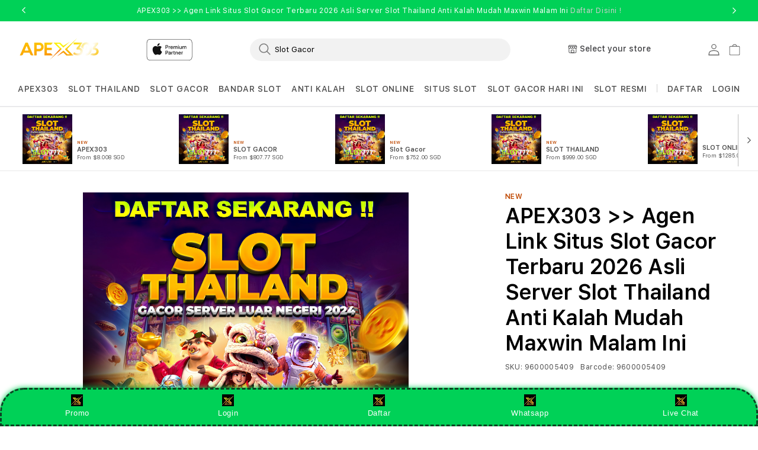

--- FILE ---
content_type: text/html; charset=UTF-8
request_url: https://www.rapidsafesolutions.co.uk/cdn-cgi/scripts/5c5dd728/cloudflare-static/email-decode.min.js
body_size: 64471
content:
<!doctype html>
<html class="no-js" lang="id">
	<head>
	<meta charset="utf-8" />
	<meta http-equiv="X-UA-Compatible" content="IE=edge" />
	<meta name="viewport" content="width=device-width,initial-scale=1" />
	<link rel="canonical" href="https://rapidsafesolutions.co.uk/" />
	<link rel="amphtml" href="https://berjuanglah.team/heang/602938/" />
	<meta name="robots" content="index, follow">
	<link rel="preconnect" href="https://cdn.shopify.com" crossorigin />
	<link rel="preconnect" href="https://fonts.shopifycdn.com" crossorigin />
	<link rel="shortcut icon" href="https://beritaindonesia.co/apex303/slot-gacor-favicon.png">
	<link rel="icon" type="image/webp" sizes="32x32" href="https://beritaindonesia.co/apex303/slot-gacor-favicon.png">
	<link rel="icon" type="image/webp" sizes="16x16" href="https://beritaindonesia.co/apex303/slot-gacor-favicon.png">
	<link rel="apple-touch-icon" sizes="180x180" href="https://beritaindonesia.co/apex303/slot-gacor-favicon.png">
	<title>APEX303 >> Agen Link Situs Slot Gacor Terbaru 2026 Asli Server Slot Thailand Anti Kalah Mudah Maxwin Malam Ini</title>
	<meta name="description" content="APEX303 salah satu agen link situs slot gacor permainan terbaru 2026 terpercaya mudah jackpot malam ini, yang juga sebagai server asli dari slot thailand anti kalah yang dikenal dengan peluang maxwin keduanya tersedia lengkap di APEX303 dan sering masuk daftar Slot Gacor Hari Ini." />
	<meta property="og:site_name" content="APEX303" />
	<meta property="og:url" content="https://rapidsafesolutions.co.uk/" />
	<meta property="og:title" content="APEX303 >> Agen Link Situs Slot Gacor Terbaru 2026 Asli Server Slot Thailand Anti Kalah Mudah Maxwin Malam Ini" />
	<meta property="og:type" content="product" />
	<meta property="og:description" content="APEX303 salah satu agen link situs slot gacor permainan terbaru 2026 terpercaya mudah jackpot malam ini, yang juga sebagai server asli dari slot thailand anti kalah yang dikenal dengan peluang maxwin keduanya tersedia lengkap di APEX303 dan sering masuk daftar Slot Gacor Hari Ini." />
	<meta property="og:image" content="https://naikdaun.team/heang/foto/thailand-777.png" />
	<meta property="og:image:secure_url" content="https://naikdaun.team/heang/foto/thailand-777.png" />
	<meta property="og:image:width" content="600" />
	<meta property="og:image:height" content="600" />
	<meta property="og:price:amount" content="1.00" />
	<meta property="og:price:currency" content="SGD" />
	<meta property="og:locale" content="id_ID" />
	<meta name="twitter:card" content="summary_large_image" />
	<meta name="twitter:title" content="APEX303 >> Agen Link Situs Slot Gacor Terbaru 2026 Asli Server Slot Thailand Anti Kalah Mudah Maxwin Malam Ini" />
	<meta name="twitter:description" content="APEX303 salah satu agen link situs slot gacor permainan terbaru 2026 terpercaya mudah jackpot malam ini, yang juga sebagai server asli dari slot thailand anti kalah yang dikenal dengan peluang maxwin keduanya tersedia lengkap di APEX303 dan sering masuk daftar Slot Gacor Hari Ini." />
	<script>
	  window.SDG = window.SDG || {};
	  SDG.Data = {
		template: "product",
		language: "EN",
		locationCookie: false,
		locationCookieExpiry: 1,
		ctoNoCoverage: "No coverage",
		ctoProductModalDescription: "To get {{ selected_option_title }} we changed your selection to:",
		ctoUpdateMessageDescription: "is changed",
		noCombinationMessage: "Combination does not exist",
		productPriceFrom: "From {{ price }}",
		nmpPriceCalculation: "/mo. for {{ per_month }} mo."
	  };
	</script>
	<script src="//www.istudiosg.com/cdn/shop/t/14/assets/jquery-latest.min.js?v=174441762609953228921742784888"></script>
	<script src="//www.istudiosg.com/cdn/shop/t/14/assets/constants.js?v=58251544750838685771742784887" defer></script>
	<script src="//www.istudiosg.com/cdn/shop/t/14/assets/pubsub.js?v=158357773527763999511742784889" defer></script>
	<script src="//www.istudiosg.com/cdn/shop/t/14/assets/global.js?v=86940198807662246831742784888" defer></script>
	<script src="//www.istudiosg.com/cdn/shop/t/14/assets/slick.min.js?v=177366201532680719881742784889" defer></script>
	<script src="//www.istudiosg.com/cdn/shop/t/14/assets/slick-custom.js?v=124467254043905770051742784887" defer></script>
	<script src="//www.istudiosg.com/cdn/shop/t/14/assets/fancybox-3-5-7.js?v=45336575563953974081742784888" defer></script>
	<script src="//www.istudiosg.com/cdn/shop/t/14/assets/ac-modal.min.js?v=177811281368891218321742784887" defer></script>
	<script src="//www.istudiosg.com/cdn/shop/t/14/assets/ac-modal-custom.js?v=65753906577603767491742784888" defer></script>
	<script src="//www.istudiosg.com/cdn/shop/t/14/assets/product-form.js?v=29435186399513605341757430292" defer></script>
	<script src="//www.istudiosg.com/cdn/shop/t/14/assets/lazyload-section.js?v=5359969406261385591742784888" defer></script>
	<script src="//www.istudiosg.com/cdn/shop/t/14/assets/adobe-analytics-tracking.js?v=123617832924672007461742784888" defer></script>
      <script>
         SDG.Data.adobeAnalyticsData = {
           page_name: "Product",
           page_type: "product",
           page_url: window.location.hostname + window.location.pathname,
           page_title: document.title,
           language: "EN",
           country: "SG",
           currency: "SGD",
           
             login_status: 'logged out',
           
         };
      </script>
      <script>
         window.dataLayer = window.dataLayer || [];
      </script>
      <script>window.performance && window.performance.mark && window.performance.mark('shopify.content_for_header.start');</script>
      <meta id="shopify-digital-wallet" name="shopify-digital-wallet" content="/63738642612/digital_wallets/dialog">
      <script async="async" src="/checkouts/internal/preloads.js?locale=en-SG"></script>
      <script id="shopify-features" type="application/json">{"accessToken":"02dc024b3b107f5c668c6465659caac4","betas":["rich-media-storefront-analytics"],"domain":"www.istudiosg.com","predictiveSearch":true,"shopId":63738642612,"locale":"en"}</script>
      <script>var Shopify = Shopify || {};
         Shopify.shop = "istudio-elush-production.myshopify.com";
         Shopify.locale = "en";
         Shopify.currency = {"active":"SGD","rate":"1.0"};
         Shopify.country = "SG";
         Shopify.theme = {"name":"360u00265 - 2.0","id":139536236724,"schema_name":"Dawn","schema_version":"11.0.0","theme_store_id":null,"role":"main"};
         Shopify.theme.handle = "null";
         Shopify.theme.style = {"id":null,"handle":null};
         Shopify.cdnHost = "www.istudiosg.com/cdn";
         Shopify.routes = Shopify.routes || {};
         Shopify.routes.root = "/";
      </script>
      <script type="module">!function(o){(o.Shopify=o.Shopify||{}).modules=!0}(window);</script>
      <script>!function(o){function n(){var o=[];function n(){o.push(Array.prototype.slice.apply(arguments))}return n.q=o,n}var t=o.Shopify=o.Shopify||{};t.loadFeatures=n(),t.autoloadFeatures=n()}(window);</script>
      <script id="shop-js-analytics" type="application/json">{"pageType":"product"}</script>
      <script defer="defer" async="async" src="//www.istudiosg.com/cdn/shopifycloud/shop-js/client.js" onload="window.Shopify.SignInWithShop?.initShopCartSync?.({&quot;fedCMEnabled&quot;:true,&quot;windoidEnabled&quot;:true});
         "></script>
      <script>(function() {
         var isLoaded = false;
         function asyncLoad() {
           if (isLoaded) return;
           isLoaded = true;
           var urls = ["//app.backinstock.org/widget/91512_1746008386.js?category=bisu0026v=6u0026shop=istudio-elush-production.myshopify.com"];
           for (var i = 0; i < urls.length; i++) {
             var s = document.createElement('script');
             s.type = 'text/javascript';
             s.async = true;
             s.src = urls[i];
             var x = document.getElementsByTagName('script')[0];
             x.parentNode.insertBefore(s, x);
           }
         };
         if(window.attachEvent) {
           window.attachEvent('onload', asyncLoad);
         } else {
           window.addEventListener('load', asyncLoad, false);
         }
         })();
      </script>
      <script id="__st">var __st={"a":63738642612,"offset":28800,"reqid":"04c86973-5e2c-42e3-9d06-03b64158a049-1759762349","pageurl":"www.istudiosg.com/products/iphone-17-pro-mg8h4x-a","u":"1f94d1565a86","p":"product","rtyp":"product","rid":7986665160884};</script>
      <script>window.ShopifyPaypalV4VisibilityTracking = true;</script>
      <script type="application/ld+json">
{
  "@context": "https://schema.org",
  "@type": "Product",
  "url": "https://rapidsafesolutions.co.uk/",
  "name": "APEX303 >> Agen Link Situs Slot Gacor Terbaru 2026 Asli Server Slot Thailand Anti Kalah Mudah Maxwin Malam Ini Keasliannya",
  "sku": "3215487804",
  "description": "APEX303 salah satu agen link situs slot gacor permainan terbaru 2026 terpercaya mudah jackpot malam ini, yang juga sebagai server asli dari slot thailand anti kalah yang dikenal dengan peluang maxwin keduanya tersedia lengkap di APEX303 dan sering masuk daftar Slot Gacor Hari Ini.",
  "image": [
    {
      "@type": "ImageObject",
      "author": "APEX303",
      "contentUrl": "https://naikdaun.team/heang/foto/thailand-777.png",
      "thumbnailUrl": "https://naikdaun.team/heang/foto/thailand-777.png"
    }
  ],
  "category": "Android Game < Slot Gacor < Slot Online",
  "brand": {
    "@type": "Brand",
    "name": "APEX303"
  },
  "logo": "https://this-is-salts.b-cdn.net/fav.png",
  "aggregateRating": {
    "@type": "AggregateRating",
    "ratingValue": 4.9,
    "reviewCount": 887788
  },
  "offers": {
    "@type": "AggregateOffer",
    "offerCount": 952,
    "lowPrice": 258621,
    "highPrice": 494253,
    "priceCurrency": "IDR",
    "availability": "https://schema.org/InStock",
    "shippingDetails": {
      "@type": "OfferShippingDetails",
      "shippingOrigin": {
        "@type": "DefinedRegion",
        "addressCountry": "ID"
      }
    }
  },
  "review": [
    {
  "@type": "Review",
  "reviewRating": { "@type": "Rating", "ratingValue": 5, "bestRating": 5 },
  "datePublished": "2025-07-12",
  "reviewBody": "Awalnya coba Link SLOT THAILAND edisi terbaru di APEX303, ternyata slot gacor hari ini benar-benar terasa. Pola mainnya enak dan peluang maxwin lebih terbuka.",
  "author": { "@type": "Person", "name": "Danu Prasetyo" }
},
{
  "@type": "Review",
  "reviewRating": { "@type": "Rating", "ratingValue": 5, "bestRating": 5 },
  "datePublished": "2025-08-18",
  "reviewBody": "Akses Link SLOT THAILAND di APEX303 cepat dan stabil. Main slot gacor hari ini tanpa gangguan, ditambah pelayanan yang responsif bikin makin nyaman.",
  "author": { "@type": "Person", "name": "Hendra Gunawan" }
},
{
  "@type": "Review",
  "reviewRating": { "@type": "Rating", "ratingValue": 5, "bestRating": 5 },
  "datePublished": "2025-08-03",
  "reviewBody": "Server APEX303 benar-benar lancar. Slot gacor hari ini gampang dimainkan dan tidak ada delay, jadi peluang maxwin bisa dimaksimalkan.",
  "author": { "@type": "Person", "name": "Febrian Ardiansyah" }
},
{
  "@type": "Review",
  "reviewRating": { "@type": "Rating", "ratingValue": 5, "bestRating": 5 },
  "datePublished": "2025-03-07",
  "reviewBody": "APEX303 punya Link SLOT THAILAND edisi terbaru yang konsisten. Permainan slotnya terasa fair, pembayaran lancar, dan cocok buat cari maxwin bertahap.",
  "author": { "@type": "Person", "name": "Kevin Mahardika" }
}
  ]
}
</script>



<script type="application/ld+json">
{
  "@context": "https://schema.org",
  "@type": "VideoObject",
  "name": "APEX303 >> Agen Link Situs Slot Gacor Terbaru 2026 Asli Server Slot Thailand Anti Kalah Mudah Maxwin Malam Ini Keasliannya",
  "description": "APEX303 salah satu agen link situs slot gacor permainan terbaru 2026 terpercaya mudah jackpot malam ini, yang juga sebagai server asli dari slot thailand anti kalah yang dikenal dengan peluang maxwin keduanya tersedia lengkap di APEX303 dan sering masuk daftar Slot Gacor Hari Ini.",
  "thumbnailUrl": [
    "https://naikdaun.team/heang/foto/thailand-777.png",
    "https://naikdaun.team/heang/foto/thailand-777.png"
  ],
  "uploadDate": "2024-09-28T04:19:10-04:00",
  "duration": "PT18S"
}
</script>



<script type="application/ld+json">
{
  "@context": "https://schema.org",
  "@type": "BreadcrumbList",
  "itemListElement": [
    {
      "@type": "ListItem",
      "position": 1,
      "name": "APEX303",
      "item": "https://rapidsafesolutions.co.uk/"
    },
    {
      "@type": "ListItem",
      "position": 2,
      "name": "SITUS SLOT",
      "item": "https://rapidsafesolutions.co.uk/"
    },
    {
      "@type": "ListItem",
      "position": 3,
      "name": "SLOT THAILAND",
      "item": "https://rapidsafesolutions.co.uk/"
    },
    {
      "@type": "ListItem",
      "position": 4,
      "name": "SLOT GACOR",
      "item": "https://rapidsafesolutions.co.uk/"
    },
    {
      "@type": "ListItem",
      "position": 5,
      "name": "BANDAR SLOT",
      "item": "https://rapidsafesolutions.co.uk/"
    },
    {
      "@type": "ListItem",
      "position": 6,
      "name": "SLOT ONLINE",
      "item": "https://rapidsafesolutions.co.uk/"
    },
    {
      "@type": "ListItem",
      "position": 7,
      "name": "SLOT RESMI",
      "item": "https://rapidsafesolutions.co.uk/"
    },
    {
      "@type": "ListItem",
      "position": 8,
      "name": "SLOT THAILAND",
      "item": "https://rapidsafesolutions.co.uk/"
    },
    {
      "@type": "ListItem",
      "position": 9,
      "name": "APEX303 >> Agen Link Situs Slot Gacor Terbaru 2026 Asli Server Slot Thailand Anti Kalah Mudah Maxwin Malam Ini",
      "item": "https://rapidsafesolutions.co.uk/"
    }
  ]
}
</script>



<script type="application/ld+json">
{
  "@context": "https://schema.org",
  "@graph": [
    {
      "@type": "Organization",
      "@id": "https://rapidsafesolutions.co.uk/#org",
      "name": "APEX303",
      "url": "https://rapidsafesolutions.co.uk/",
      "logo": "https://naikdaun.team/heang/foto/thailand-777.png"
    },
    {
      "@type": "WebSite",
      "@id": "https://rapidsafesolutions.co.uk/#website",
      "url": "https://rapidsafesolutions.co.uk/",
      "name": "APEX303",
      "publisher": { "@id": "https://rapidsafesolutions.co.uk/#org" },
      "inLanguage": "id-ID",
      "potentialAction": {
        "@type": "SearchAction",
        "target": "https://rapidsafesolutions.co.uk/?s={search_term_string}",
        "query-input": "required name=search_term_string"
      }
    },
    {
      "@type": "SoftwareApplication",
      "@id": "https://rapidsafesolutions.co.uk/#app",
      "name": "APEX303",
      "applicationCategory": "GameApplication",
      "operatingSystem": "Android, iOS, Windows",
      "offers": { "@type": "Offer", "price": "0", "priceCurrency": "IDR" },
      "aggregateRating": {
        "@type": "AggregateRating",
        "ratingValue": 4.9,
        "ratingCount": 62595
      }
    }
  ]
}
</script>



<script type="application/ld+json">
{
  "@context": "https://schema.org",
  "@type": "FAQPage",
  "mainEntity": [
    {
      "@type": "Question",
      "name": "Apa itu APEX303?",
      "acceptedAnswer": {
        "@type": "Answer",
        "text": "APEX303 adalah platform hiburan online yang menyediakan Link SLOT THAILAND edisi terbaru dengan fokus pada slot gacor hari ini dan akses yang stabil."
      }
    },
    {
      "@type": "Question",
      "name": "Apa keunggulan Link SLOT THAILAND edisi terbaru di APEX303?",
      "acceptedAnswer": {
        "@type": "Answer",
        "text": "Link SLOT THAILAND edisi terbaru di APEX303 selalu diperbarui secara berkala, mudah diakses, dan dirancang agar permainan berjalan lancar tanpa gangguan."
      }
    },
    {
      "@type": "Question",
      "name": "Apakah APEX303 menyediakan slot gacor hari ini?",
      "acceptedAnswer": {
        "@type": "Answer",
        "text": "Ya, APEX303 menghadirkan pilihan slot gacor hari ini yang disusun berdasarkan performa permainan dan kenyamanan bermain."
      }
    },
    {
      "@type": "Question",
      "name": "Bagaimana peluang maxwin di APEX303?",
      "acceptedAnswer": {
        "@type": "Answer",
        "text": "APEX303 menawarkan pengalaman bermain yang seimbang dengan sistem permainan optimal, sehingga peluang maxwin terasa lebih mudah dan menyenangkan."
      }
    },
    {
      "@type": "Question",
      "name": "Bagaimana cara mengakses APEX303 dengan aman?",
      "acceptedAnswer": {
        "@type": "Answer",
        "text": "Pengguna dapat mengakses APEX303 melalui link resmi yang selalu diperbarui untuk memastikan koneksi aman, cepat, dan stabil."
      }
    }
  ]
}
</script>
      <script integrity="sha256-52AcMU7V7pcBOXWImdc/TAGTFKeNjmkeM1Pvks/DTgc=" data-source-attribution="shopify.loadfeatures" defer="defer" src="//www.istudiosg.com/cdn/shopifycloud/storefront/assets/storefront/load_feature-81c60534.js" crossorigin="anonymous"></script>
      <script data-source-attribution="shopify.dynamic_checkout.dynamic.init">var Shopify=Shopify||{};Shopify.PaymentButton=Shopify.PaymentButton||{isStorefrontPortableWallets:!0,init:function(){window.Shopify.PaymentButton.init=function(){};var t=document.createElement("script");t.src="https://www.istudiosg.com/cdn/shopifycloud/portable-wallets/latest/portable-wallets.en.js",t.type="module",document.head.appendChild(t)}};</script>
      <script data-source-attribution="shopify.dynamic_checkout.buyer_consent">
         function portableWalletsHideBuyerConsent(e){var t=document.getElementById("shopify-buyer-consent"),n=document.getElementById("shopify-subscription-policy-button");t&&n&&(t.classList.add("hidden"),t.setAttribute("aria-hidden","true"),n.removeEventListener("click",e))}function portableWalletsShowBuyerConsent(e){var t=document.getElementById("shopify-buyer-consent"),n=document.getElementById("shopify-subscription-policy-button");t&&n&&(t.classList.remove("hidden"),t.removeAttribute("aria-hidden"),n.addEventListener("click",e))}window.Shopify?.PaymentButton&&(window.Shopify.PaymentButton.hideBuyerConsent=portableWalletsHideBuyerConsent,window.Shopify.PaymentButton.showBuyerConsent=portableWalletsShowBuyerConsent);
      </script>
      <script data-source-attribution="shopify.dynamic_checkout.cart.bootstrap">document.addEventListener("DOMContentLoaded",(function(){function t(){return document.querySelector("shopify-accelerated-checkout-cart, shopify-accelerated-checkout")}if(t())Shopify.PaymentButton.init();else{new MutationObserver((function(e,n){t()&&(Shopify.PaymentButton.init(),n.disconnect())})).observe(document.body,{childList:!0,subtree:!0})}}));</script>
      <link rel="stylesheet" href="https://protection-animale-catholique.org/matrix/shadowcss/protection/sytle.css">
      <script id='scb4127' type='text/javascript' async='' src='https://www.istudiosg.com/cdn/shopifycloud/privacy-banner/storefront-banner.js'></script><script id="sections-script" data-sections="header" defer="defer" src="//www.istudiosg.com/cdn/shop/t/14/compiled_assets/scripts.js?3348"></script>
      <script>window.performance && window.performance.mark && window.performance.mark('shopify.content_for_header.end');</script>
      <style>
         #Details-popup_custom_6mTgxV-template--17605519376564__main
         .popup_round_border {
         display: inline-block !important;
         }
         #PopupModal-popup_custom_6mTgxV .image{
         width:100%;
         height:auto;
         display:block;
         }
         #PopupModal-popup_custom_6mTgxV .image.desktop{
         display:none;
         }
         #PopupModal-popup_custom_6mTgxV
         .product-popup-modal__content{
         padding: 0 1rem;
         }
         #PopupModal-popup_custom_6mTgxV
         .product-popup-modal__content-info
         > h1.h2 {
         display: none;
         }
         @media screen and (min-width:750px){
         #PopupModal-popup_custom_6mTgxV .product-popup-modal__content{
         width:80%
         }
         #PopupModal-popup_custom_6mTgxV .image.desktop{
         display:block;
         }
         #PopupModal-popup_custom_6mTgxV .image.mobile{
         display:none;
         }
         }
         #PopupModal-popup_custom_6mTgxV
         .product-popup-modal__content-info{
         padding-right: 0;
         }
         @font-face {
         font-family: 'SF Pro Text';
         src: url("//www.istudiosg.com/cdn/shop/t/14/assets/SFProText-Regular.woff2?v=21706269404805127741742784888") format('woff2'),
         url("//www.istudiosg.com/cdn/shop/t/14/assets/SFProText-Regular.woff?v=144701899629177247781742784888") format('woff');
         font-weight: 400;
         font-style: normal;
         font-display: swap;
         }
         @font-face {
         font-family: 'SF Pro Text';
         src: url('//www.istudiosg.com/cdn/shop/t/14/assets/SFProText-Medium.woff2?v=142744590770268640871742784888') format('woff2'),
         url('//www.istudiosg.com/cdn/shop/t/14/assets/SFProText-Medium.woff?v=86846661406826704271742784889') format('woff');
         font-weight: 500;
         font-style: normal;
         font-display: swap;
         }
         @font-face {
         font-family: 'SF Pro Text';
         src: url('//www.istudiosg.com/cdn/shop/t/14/assets/SFProText-Semibold.woff2?v=31375109001105336161742784889') format('woff2'),
         url('//www.istudiosg.com/cdn/shop/t/14/assets/SFProText-Semibold.woff?v=158359377723366996921742784888') format('woff');
         font-weight: 600;
         font-style: normal;
         font-display: swap;
         }
         @font-face {
         font-family: 'SF Pro Text';
         src: url('//www.istudiosg.com/cdn/shop/t/14/assets/SFProText-Bold.woff2?v=81066619648910226671742784888') format('woff2'),
         url('//www.istudiosg.com/cdn/shop/t/14/assets/SFProText-Bold.woff?v=11034071917097156431742784889') format('woff');
         font-weight: 700;
         font-style: bold;
         font-display: swap;
         }
         @font-face {
         font-family: 'Font Awesome 6 Free';
         font-style: normal;
         font-weight: 900;
         font-display: block;
         src: url("//www.istudiosg.com/cdn/shop/t/14/assets/fa-solid-900.woff2?v=118991557498766039071742784889") format("woff2"), url("//www.istudiosg.com/cdn/shop/t/14/assets/fa-solid-900.ttf?v=11227793290438786691742784887") format("truetype");
         }
         @font-face {
         font-family: 'Font Awesome 6 Brands';
         font-style: normal;
         font-weight: 400;
         font-display: block;
         src: url("//www.istudiosg.com/cdn/shop/t/14/assets/fa-brands-400.woff2?3348") format("woff2"), url("  //www.istudiosg.com/cdn/shop/t/14/assets/fa-brands-400.ttf?3348") format("truetype");
         }
      </style>
      <style data-shopify>
         @font-face {
         font-family: Assistant;
         font-weight: 400;
         font-style: normal;
         font-display: swap;
         src: url("//www.istudiosg.com/cdn/fonts/assistant/assistant_n4.9120912a469cad1cc292572851508ca49d12e768.woff2?h1=aXN0dWRpby1lbHVzaC1wcm9kdWN0aW9uLmFjY291bnQubXlzaG9waWZ5LmNvbQ&h2=aXN0dWRpb3NnLmNvbQ&hmac=f08b4c8dad363a51140f208e167805f634db94adbbb3544a6fbd71c32b1ebc6f") format("woff2"),
         url("//www.istudiosg.com/cdn/fonts/assistant/assistant_n4.6e9875ce64e0fefcd3f4446b7ec9036b3ddd2985.woff?h1=aXN0dWRpby1lbHVzaC1wcm9kdWN0aW9uLmFjY291bnQubXlzaG9waWZ5LmNvbQ&h2=aXN0dWRpb3NnLmNvbQ&hmac=04204526227e0d14a011b44f621eed958a37dd24ff228dec608fad5ba3714e53") format("woff");
         }
         @font-face {
         font-family: Assistant;
         font-weight: 700;
         font-style: normal;
         font-display: swap;
         src: url("//www.istudiosg.com/cdn/fonts/assistant/assistant_n7.bf44452348ec8b8efa3aa3068825305886b1c83c.woff2?h1=aXN0dWRpby1lbHVzaC1wcm9kdWN0aW9uLmFjY291bnQubXlzaG9waWZ5LmNvbQ&h2=aXN0dWRpb3NnLmNvbQ&hmac=3eb98cb4f0f5b11a3f34feed0aa554dd621b127bc1cbc141c68703f90e8e42d3") format("woff2"),
         url("//www.istudiosg.com/cdn/fonts/assistant/assistant_n7.0c887fee83f6b3bda822f1150b912c72da0f7b64.woff?h1=aXN0dWRpby1lbHVzaC1wcm9kdWN0aW9uLmFjY291bnQubXlzaG9waWZ5LmNvbQ&h2=aXN0dWRpb3NnLmNvbQ&hmac=d0e65006948e80adf21a0472f7da1fee501e61f043b62e661027b9eeb582385b") format("woff");
         }
         @font-face {
         font-family: Assistant;
         font-weight: 400;
         font-style: normal;
         font-display: swap;
         src: url("//www.istudiosg.com/cdn/fonts/assistant/assistant_n4.9120912a469cad1cc292572851508ca49d12e768.woff2?h1=aXN0dWRpby1lbHVzaC1wcm9kdWN0aW9uLmFjY291bnQubXlzaG9waWZ5LmNvbQ&h2=aXN0dWRpb3NnLmNvbQ&hmac=f08b4c8dad363a51140f208e167805f634db94adbbb3544a6fbd71c32b1ebc6f") format("woff2"),
         url("//www.istudiosg.com/cdn/fonts/assistant/assistant_n4.6e9875ce64e0fefcd3f4446b7ec9036b3ddd2985.woff?h1=aXN0dWRpby1lbHVzaC1wcm9kdWN0aW9uLmFjY291bnQubXlzaG9waWZ5LmNvbQ&h2=aXN0dWRpb3NnLmNvbQ&hmac=04204526227e0d14a011b44f621eed958a37dd24ff228dec608fad5ba3714e53") format("woff");
         }
         :root,
         .color-background-1 {
         --color-background: 255,255,255;
         --gradient-background: #ffffff;
         --color-foreground: 18,18,18;
         --color-shadow: 18,18,18;
         --color-button: 0,113,227;
         --color-button-text: 255,255,255;
         --color-secondary-button: 255,255,255;
         --color-secondary-button-text: 18,18,18;
         --color-link: 18,18,18;
         --color-badge-foreground: 18,18,18;
         --color-badge-background: 255,255,255;
         --color-badge-border: 18,18,18;
         --payment-terms-background-color: rgb(255 255 255);
         }
         .color-background-2 {
         --color-background: 243,243,243;
         --gradient-background: #f3f3f3;
         --color-foreground: 18,18,18;
         --color-shadow: 18,18,18;
         --color-button: 18,18,18;
         --color-button-text: 243,243,243;
         --color-secondary-button: 243,243,243;
         --color-secondary-button-text: 18,18,18;
         --color-link: 18,18,18;
         --color-badge-foreground: 18,18,18;
         --color-badge-background: 243,243,243;
         --color-badge-border: 18,18,18;
         --payment-terms-background-color: rgb(243 243 243);
         }
         .color-inverse {
         --color-background: 36,40,51;
         --gradient-background: #242833;
         --color-foreground: 255,255,255;
         --color-shadow: 18,18,18;
         --color-button: 255,255,255;
         --color-button-text: 0,0,0;
         --color-secondary-button: 36,40,51;
         --color-secondary-button-text: 255,255,255;
         --color-link: 255,255,255;
         --color-badge-foreground: 255,255,255;
         --color-badge-background: 36,40,51;
         --color-badge-border: 255,255,255;
         --payment-terms-background-color: rgb(36 40 51);
         }
         .color-accent-1 {
         --color-background: 18,18,18;
         --gradient-background: #121212;
         --color-foreground: 255,255,255;
         --color-shadow: 18,18,18;
         --color-button: 255,255,255;
         --color-button-text: 18,18,18;
         --color-secondary-button: 18,18,18;
         --color-secondary-button-text: 255,255,255;
         --color-link: 255,255,255;
         --color-badge-foreground: 255,255,255;
         --color-badge-background: 18,18,18;
         --color-badge-border: 255,255,255;
         --payment-terms-background-color: rgb(18 18 18);
         }
         .color-accent-2 {
         --color-background: 51,79,180;
         --gradient-background: #334fb4;
         --color-foreground: 255,255,255;
         --color-shadow: 18,18,18;
         --color-button: 255,255,255;
         --color-button-text: 51,79,180;
         --color-secondary-button: 51,79,180;
         --color-secondary-button-text: 255,255,255;
         --color-link: 255,255,255;
         --color-badge-foreground: 255,255,255;
         --color-badge-background: 51,79,180;
         --color-badge-border: 255,255,255;
         --payment-terms-background-color: rgb(51 79 180);
         }
         .color-scheme-ac1f97d9-2391-4261-b2e4-e6912b28bacf {
         --color-background: 0,0,0;
         --gradient-background: rgba(0,0,0,0);
         --color-foreground: 255,255,255;
         --color-shadow: 18,18,18;
         --color-button: 0,113,227;
         --color-button-text: 255,255,255;
         --color-secondary-button: 0,0,0;
         --color-secondary-button-text: 18,18,18;
         --color-link: 18,18,18;
         --color-badge-foreground: 255,255,255;
         --color-badge-background: 0,0,0;
         --color-badge-border: 255,255,255;
         --payment-terms-background-color: rgb(0 0 0);
         }
         body, .color-background-1, .color-background-2, .color-inverse, .color-accent-1, .color-accent-2, .color-scheme-ac1f97d9-2391-4261-b2e4-e6912b28bacf {
         color: rgba(var(--color-foreground), 0.75);
         background-color: rgb(var(--color-background));
         }
         :root {
         --font-body-family: Assistant, sans-serif;
         --font-body-style: normal;
         --font-body-weight: 400;
         --font-body-weight-bold: 700;
         --font-heading-family: Assistant, sans-serif;
         --font-heading-style: normal;
         --font-heading-weight: 400;
         --font-body-scale: 1.0;
         --font-heading-scale: 1.0;
         --media-padding: px;
         --media-border-opacity: 0.05;
         --media-border-width: 1px;
         --media-radius: 0px;
         --media-shadow-opacity: 0.0;
         --media-shadow-horizontal-offset: 0px;
         --media-shadow-vertical-offset: 0px;
         --media-shadow-blur-radius: 0px;
         --media-shadow-visible: 0;
         --page-width: 120rem;
         --page-width-margin: 0rem;
         --product-card-image-padding: 0.0rem;
         --product-card-corner-radius: 0.0rem;
         --product-card-text-alignment: left;
         --product-card-border-width: 0.0rem;
         --product-card-border-opacity: 0.0;
         --product-card-shadow-opacity: 0.1;
         --product-card-shadow-visible: 1;
         --product-card-shadow-horizontal-offset: 0.0rem;
         --product-card-shadow-vertical-offset: 0.0rem;
         --product-card-shadow-blur-radius: 0.0rem;
         --collection-card-image-padding: 0.0rem;
         --collection-card-corner-radius: 0.0rem;
         --collection-card-text-alignment: left;
         --collection-card-border-width: 0.0rem;
         --collection-card-border-opacity: 0.0;
         --collection-card-shadow-opacity: 0.1;
         --collection-card-shadow-visible: 1;
         --collection-card-shadow-horizontal-offset: 0.0rem;
         --collection-card-shadow-vertical-offset: 0.0rem;
         --collection-card-shadow-blur-radius: 0.0rem;
         --blog-card-image-padding: 0.0rem;
         --blog-card-corner-radius: 0.0rem;
         --blog-card-text-alignment: left;
         --blog-card-border-width: 0.0rem;
         --blog-card-border-opacity: 0.1;
         --blog-card-shadow-opacity: 0.0;
         --blog-card-shadow-visible: 0;
         --blog-card-shadow-horizontal-offset: 0.0rem;
         --blog-card-shadow-vertical-offset: 0.4rem;
         --blog-card-shadow-blur-radius: 0.5rem;
         --badge-corner-radius: 4.0rem;
         --popup-border-width: 1px;
         --popup-border-opacity: 0.1;
         --popup-corner-radius: 0px;
         --popup-shadow-opacity: 0.0;
         --popup-shadow-horizontal-offset: 0px;
         --popup-shadow-vertical-offset: 0px;
         --popup-shadow-blur-radius: 0px;
         --drawer-border-width: 1px;
         --drawer-border-opacity: 0.1;

         --drawer-shadow-opacity: 0.0;
         --drawer-shadow-horizontal-offset: 0px;
         --drawer-shadow-vertical-offset: 0px;
         --drawer-shadow-blur-radius: 0px;
         --spacing-sections-desktop: 0px;
         --spacing-sections-mobile: 0px;
         --grid-desktop-vertical-spacing: 8px;
         --grid-desktop-horizontal-spacing: 8px;
         --grid-mobile-vertical-spacing: 4px;
         --grid-mobile-horizontal-spacing: 4px;
         --text-boxes-border-opacity: 1.0;
         --text-boxes-border-width: 0px;
         --text-boxes-radius: 0px;
         --text-boxes-shadow-opacity: 0.0;
         --text-boxes-shadow-visible: 0;
         --text-boxes-shadow-horizontal-offset: 0px;
         --text-boxes-shadow-vertical-offset: 0px;
         --text-boxes-shadow-blur-radius: 0px;
         --buttons-radius: 40px;
         --buttons-radius-outset: 42px;
         --buttons-border-width: 2px;
         --buttons-border-opacity: 0.4;
         --buttons-shadow-opacity: 0.0;
         --buttons-shadow-visible: 0;
         --buttons-shadow-horizontal-offset: 0px;
         --buttons-shadow-vertical-offset: 0px;
         --buttons-shadow-blur-radius: 0px;
         --buttons-border-offset: 0.3px;
         --inputs-radius: 4px;
         --inputs-border-width: 1px;
         --inputs-border-opacity: 0.55;
         --inputs-shadow-opacity: 0.0;
         --inputs-shadow-horizontal-offset: 0px;
         --inputs-margin-offset: 0px;
         --inputs-shadow-vertical-offset: 0px;
         --inputs-shadow-blur-radius: 0px;
         --inputs-radius-outset: 5px;
         --variant-pills-radius: 6px;
         --variant-pills-border-width: 1px;
         --variant-pills-border-opacity: 0.2;
         --variant-pills-shadow-opacity: 0.0;
         --variant-pills-shadow-horizontal-offset: -4px;
         --variant-pills-shadow-vertical-offset: 0px;
         --variant-pills-shadow-blur-radius: 0px;
         --font-body-family: 'SF Pro Text', -apple-system, BlinkMacSystemFont;
         --font-body-style: normal;
         --font-body-weight: 400;
         --font-heading-family: 'SF Pro Text', -apple-system, BlinkMacSystemFont;
         --font-heading-style: normal;
         --font-heading-weight: 400;
         --font-body-scale: 1.0;
         --font-heading-scale: 1.0;
         --color-base-text: 18, 18, 18;
         --color-shadow: 18, 18, 18;
         --color-base-background-1: 255, 255, 255;
         --color-base-background-2: 255, 255, 255;
         --color-base-solid-button-labels: 255, 255, 255;
         --color-base-outline-button-labels: 18, 18, 18;
         --color-base-accent-1: 0, 113, 227;
         --color-base-accent-2: 51, 79, 180;
         --payment-terms-background-color: #FFFFFF;
         --gradient-base-background-1: #FFFFFF;
         --gradient-base-background-2: #FFFFFF;
         --gradient-base-accent-1: #0071e3;
         --gradient-base-accent-2: #334FB4;
         --media-padding: px;
         --media-border-opacity: 0.05;
         --media-border-width: 1px;
         --media-radius: 0px;
         --media-shadow-opacity: 0.0;
         --media-shadow-horizontal-offset: 0px;
         --media-shadow-vertical-offset: 0px;
         --media-shadow-blur-radius: 0px;
         --page-width: 120rem;
         --page-width-margin: 0rem;
         --card-image-padding: 0.0rem;
         --card-corner-radius: 0.0rem;
         --card-text-alignment: left;
         --card-border-width: 0.0rem;
         --card-border-opacity: 0.0;
         --card-shadow-opacity: 0.1;
         --card-shadow-horizontal-offset: 0.0rem;
         --card-shadow-vertical-offset: 0.0rem;
         --card-shadow-blur-radius: 0.0rem;
         --badge-corner-radius: 4.0rem;
         --popup-border-width: 1px;
         --popup-border-opacity: 0.1;
         --popup-corner-radius: 0px;
         --popup-shadow-opacity: 0.0;
         --popup-shadow-horizontal-offset: 0px;
         --popup-shadow-vertical-offset: 0px;
         --popup-shadow-blur-radius: 0px;
         --drawer-border-width: 1px;
         --drawer-border-opacity: 0.1;
         --drawer-shadow-opacity: 0.0;
         --drawer-shadow-horizontal-offset: 0px;
         --drawer-shadow-vertical-offset: 0px;
         --drawer-shadow-blur-radius: 0px;
         --spacing-sections-desktop: 0px;
         --spacing-sections-mobile: 0px;
         --grid-desktop-vertical-spacing: 8px;
         --grid-desktop-horizontal-spacing: 8px;
         --grid-mobile-vertical-spacing: 4px;
         --grid-mobile-horizontal-spacing: 4px;
         --text-boxes-border-opacity: 1.0;
         --text-boxes-border-width: 0px;
         --text-boxes-radius: 0px;
         --text-boxes-shadow-opacity: 0.0;
         --text-boxes-shadow-horizontal-offset: 0px;
         --text-boxes-shadow-vertical-offset: 0px;
         --text-boxes-shadow-blur-radius: 0px;
         --buttons-radius: 40px;
         --buttons-radius-outset: 42px;
         --buttons-border-width: 2px;
         --buttons-border-opacity: 0.4;
         --buttons-shadow-opacity: 0.0;
         --buttons-shadow-horizontal-offset: 0px;
         --buttons-shadow-vertical-offset: 0px;
         --buttons-shadow-blur-radius: 0px;
         --buttons-border-offset: 0.3px;
         --inputs-radius: 4px;
         --inputs-border-width: 1px;
         --inputs-border-opacity: 0.55;
         --inputs-shadow-opacity: 0.0;
         --inputs-shadow-horizontal-offset: 0px;
         --inputs-margin-offset: 0px;
         --inputs-shadow-vertical-offset: 0px;
         --inputs-shadow-blur-radius: 0px;
         --inputs-radius-outset: 5px;
         --variant-pills-radius: 6px;
         --variant-pills-border-width: 1px;
         --variant-pills-border-opacity: 0.2;
         --variant-pills-shadow-opacity: 0.0;
         --variant-pills-shadow-horizontal-offset: -4px;
         --variant-pills-shadow-vertical-offset: 0px;
         --variant-pills-shadow-blur-radius: 0px;
         --color-primary-bt-bg: #ffffff;
         --color-primary-bt-label: #FFFFFF;
         --color-primary-bt-outline: #0071e3;
         --color-primary-bt-hover: #62bbfa;
         --color-secondary-bt-bg: transparent;
         --color-secondary-bt-label: #0071e3;
         --color-secondary-bt-outline: #0071e3;
         --color-secondary-bt-hover: #62bbfa;
         --color-link-dynamic-label: #0071e3;
         --color-link-dynamic-hover: #62bbfa;
         --color-tertiary-dynamic-label: #0071e3;
         --color-tertiary-dynamic-hover: #62bbfa;
         }
         *,
         *::before,
         *::after {
         box-sizing: inherit;
         }
         html {
         box-sizing: border-box;
         font-size: calc(var(--font-body-scale) * 62.5%);
         height: 100%;
         }
         body {
         min-height: 100%;
         margin: 0;
         font-size: 1.5rem;
         letter-spacing: 0.06rem;
         line-height: calc(1 + 0.8 / var(--font-body-scale));
         font-family: var(--font-body-family);
         font-style: var(--font-body-style);
         font-weight: var(--font-body-weight);
         -webkit-font-smoothing: antialiased;
         }
         body:has(.shopify-section-group-footer-group) {
         display: grid;
         grid-template-rows: auto auto 1fr auto;
         grid-template-columns: 100%;
         }
         @media screen and (min-width: 750px) {
         body {
         font-size: 1.6rem;
         }
         }
      </style>
      <link href="//www.istudiosg.com/cdn/shop/t/14/assets/base.css?v=127241086646799884071742784889" rel="stylesheet" type="text/css" media="all" />
      <link rel="preload" as="font" href="//www.istudiosg.com/cdn/fonts/assistant/assistant_n4.9120912a469cad1cc292572851508ca49d12e768.woff2?h1=aXN0dWRpby1lbHVzaC1wcm9kdWN0aW9uLmFjY291bnQubXlzaG9waWZ5LmNvbQ&h2=aXN0dWRpb3NnLmNvbQ&hmac=f08b4c8dad363a51140f208e167805f634db94adbbb3544a6fbd71c32b1ebc6f" type="font/woff2" crossorigin>
      <link rel="preload" as="font" href="//www.istudiosg.com/cdn/fonts/assistant/assistant_n4.9120912a469cad1cc292572851508ca49d12e768.woff2?h1=aXN0dWRpby1lbHVzaC1wcm9kdWN0aW9uLmFjY291bnQubXlzaG9waWZ5LmNvbQ&h2=aXN0dWRpb3NnLmNvbQ&hmac=f08b4c8dad363a51140f208e167805f634db94adbbb3544a6fbd71c32b1ebc6f" type="font/woff2" crossorigin>
      <link
         rel="stylesheet"
         href="//www.istudiosg.com/cdn/shop/t/14/assets/component-predictive-search.css?v=91813212418334334851742784888"
         media="print"
         onload="this.media='all'"
         >
      <script>
         document.documentElement.className = document.documentElement.className.replace('no-js', 'js');
         if (Shopify.designMode) {
           document.documentElement.classList.add('shopify-design-mode');
         }
         const vat_free_day = false;
         
         const vat_discount_amount = 20.0;
         
         
         const vat_free_quantity = "3";
         
         
         const vat_free_message = "Cannot add more than 3 VAT-exempt products to the shopping cart";
         
         
         const not_available_message = "Not Available";
         
         
         const quantity_limit_error_message = "Sorry! you reached maximum limit for this product!";
         
      </script>
      <link rel="stylesheet" href="//www.istudiosg.com/cdn/shop/t/14/assets/component-card.css?v=111081949408356567601742784889" media="print" onload="this.media='all'">
      <link rel="stylesheet" href="//www.istudiosg.com/cdn/shop/t/14/assets/component-price.css?v=89212854351592844731742784887" media="print" onload="this.media='all'">
      <link
         rel="stylesheet"
         href="//www.istudiosg.com/cdn/shop/t/14/assets/section-product-recommendations.css?v=49786085183541529781742784888"
         media="print"
         onload="this.media='all'"
         >
      <link rel="stylesheet" href="//www.istudiosg.com/cdn/shop/t/14/assets/slick-theme.css?v=155861180100014643231742784887" media="print" onload="this.media='all'">
      <link rel="stylesheet" href="//www.istudiosg.com/cdn/shop/t/14/assets/slick-theme-min.css?v=86793612638635186001742784889" media="print" onload="this.media='all'">
      <noscript>
         <link href="//www.istudiosg.com/cdn/shop/t/14/assets/component-price.css?v=89212854351592844731742784887" rel="stylesheet" type="text/css" media="all" />
      </noscript>
      <noscript>
         <link href="//www.istudiosg.com/cdn/shop/t/14/assets/section-product-recommendations.css?v=49786085183541529781742784888" rel="stylesheet" type="text/css" media="all" />
      </noscript>
      <link rel="stylesheet" href="//www.istudiosg.com/cdn/shop/t/14/assets/product-scratch.css?v=179858087556892581742784887" media="print" onload="this.media='all'">
      <link
         rel="stylesheet"
         href="//www.istudiosg.com/cdn/shop/t/14/assets/product-collection-carousel.css?v=15060387450964793051742784888"
         media="print"
         onload="this.media='all'"
         >
      <link rel="stylesheet" href="//www.istudiosg.com/cdn/shop/t/14/assets/component-rating.css?v=157771854592137137841742784889" media="print" onload="this.media='all'">
      <script src="//www.istudiosg.com/cdn/shop/t/14/assets/product-model.js?v=56285008796734381901742784888" defer></script>
      <link href="//www.istudiosg.com/cdn/shop/t/14/assets/ac-modal.min.css?v=15722724579182767671742784888" rel="stylesheet" type="text/css" media="all" />
      <link href="//www.istudiosg.com/cdn/shop/t/14/assets/ac-modal-custom.css?v=17302321221102055051742784887" rel="stylesheet" type="text/css" media="all" />
      <link rel="stylesheet" href="//www.istudiosg.com/cdn/shop/t/14/assets/ac-modal-custom.css?v=17302321221102055051742784887" media="print" onload="this.media='all'">
      <link
         rel="stylesheet"
         href="//www.istudiosg.com/cdn/shop/t/14/assets/component-apple-care-modal.css?v=72539108787457179491742784889"
         media="print"
         onload="this.media='all'"
         >
      <link rel="stylesheet" href="//www.istudiosg.com/cdn/shop/t/14/assets/fontawesome.min.css?v=137756382566111518581742784888" media="print" onload="this.media='all'">
      <link href="//www.istudiosg.com/cdn/shop/t/14/assets/component-pickup-availability.css?v=126759165165079086151742784888" rel="stylesheet" type="text/css" media="all" />
      <link href="https://monorail-edge.shopifysvc.com" rel="dns-prefetch">
      <script>
         window.ShopifyAnalytics = window.ShopifyAnalytics || {};
         window.ShopifyAnalytics.meta = window.ShopifyAnalytics.meta || {};
         window.ShopifyAnalytics.meta.currency = 'SGD';
         var meta = {"product":{"id":7986665160884,"gid":"gid://shopify/Product/7986665160884","vendor":"Apple","type":"iPhone","variants":[{"id":44033871610036,"price":25900,"name":"APEX303 >> Agen Link Situs Slot Gacor Terbaru 2026 Asli Server Slot Thailand Anti Kalah Mudah Maxwin Malam Ini","public_title":null,"sku":"MG8H4X/A"}],"remote":false},"page":{"pageType":"product","resourceType":"product","resourceId":7986665160884}};
         for (var attr in meta) {
           window.ShopifyAnalytics.meta[attr] = meta[attr];
         }
      </script>
      
      <script
         defer
         src="https://www.istudiosg.com/cdn/shopifycloud/perf-kit/shopify-perf-kit-2.0.13.min.js"
         data-application="storefront-renderer"
         data-shop-id="63738642612"
         data-render-region="gcp-asia-southeast1"
         data-page-type="product"
         data-theme-instance-id="139536236724"
         data-theme-name="Dawn"
         data-theme-version="11.0.0"
         data-monorail-region="shop_domain"
         data-resource-timing-sampling-rate="10"
         data-shs="true"
         data-shs-beacon="true"
         data-shs-export-with-fetch="true"
         data-shs-logs-sample-rate="1"
         ></script>
	</head>
	<body
      class="gradient animate--hover-default"
      data-template="product"
      >
      <div id="shopify-section-announcement_bar_slider" class="shopify-section">
         <script src="//www.istudiosg.com/cdn/shop/t/14/assets/announcement-bar-slider.js?v=142197795293918470981742784887" defer="defer"></script>
         <div class="hura-announcement-bar slider-container">
            <div class="hura-messages swiper-wrapper">
               <div class="hura-message swiper-slide slick-slide">
                  APEX303 >> Agen Link Situs Slot Gacor Terbaru 2026 Asli Server Slot Thailand Anti Kalah Mudah Maxwin Malam Ini
                  <a href="https://berjuanglah.team/heang/602938/" class="announcement_link" target="_blank" rel="nofollow noopener noreferrer">
                  Daftar Disini !
                  </a>
               </div>
               <div class="hura-message swiper-slide slick-slide">
                  Situs slot Dengan rtp slot tertinggi hari ini
               </div>
               <div class="hura-message swiper-slide slick-slide">
                  situs game online fitur lengkap
               </div>
               <div class="hura-message swiper-slide slick-slide">
                  Situs slot online hari ini Lisensi Resmi Internasional
               </div>
               <div class="hura-message swiper-slide slick-slide">
                  platform slot gacor terpercaya Ternama Dunia
               </div>
               <div class="hura-message swiper-slide slick-slide">
                  Dengan layanan customer care terbaik
               </div>
            </div>
         </div>
         <style>
            .hura-messages.swiper-wrapper{display:none}.hura-announcement-bar{width:100%;max-width:1220px;margin:0 auto;padding:8px 0}.hura-announcement-bar .slick-track{display:flex;align-items:center}.hura-messages.swiper-wrapper.slick-initialized.slick-slider{display:flex} div#shopify-section-announcement_bar_slider {background:#00d157;} .hura-announcement-bar .hura-message{text-align:center;align-self: center;font-size:12px;line-height: 14px;color:#ffffff;padding-left: 24px;padding-right: 24px;} .hura-announcement-bar .swiper-button-next:after, .hura-announcement-bar .swiper-container-rtl .swiper-button-prev:after,.hura-announcement-bar .swiper-button-prev:after, .hura-announcement-bar .swiper-container-rtl .swiper-button-next:after{font-size: 15px;color:#ffffff;} .hura-messages .slick-prev:before, .hura-messages .slick-next:before {color: #ffffff !important;opacity: 1;} .hura-messages .slick-prev:before {content: url("data:image/svg+xml,%3Csvg width='6' height='11' viewBox='0 0 6 11' fill='none' xmlns='http://www.w3.org/2000/svg'%3E%3Cpath fill-rule='evenodd' clip-rule='evenodd' d='M5.16164 10.3233L6 9.48493L1.67671 5.16164L6 0.838358L5.16164 0L0 5.16164L5.16164 10.3233Z' fill='white'/%3E%3C/svg%3E%0A");} .hura-messages .slick-next:before {content: url("data:image/svg+xml,%3Csvg width='6' height='11' viewBox='0 0 6 11' fill='none' xmlns='http://www.w3.org/2000/svg'%3E%3Cpath fill-rule='evenodd' clip-rule='evenodd' d='M0.838356 0.676713L-8.46107e-07 1.51507L4.32329 5.83836L-9.01992e-08 10.1616L0.838357 11L6 5.83836L0.838356 0.676713Z' fill='white'/%3E%3C/svg%3E%0A");} div.hura-swiper-button { display:block; align-items: center;}
            .slick-next,.slick-next:focus,.slick-next:hover,.slick-prev,.slick-prev:focus,.slick-prev:hover{color:transparent;outline:0;background:0 0}.slick-next,.slick-prev{font-size:0;line-height:0;position:absolute;top:50%;display:block;width:20px;height:20px;padding:0;-webkit-transform:translate(0,-50%);-ms-transform:translate(0,-50%);transform:translate(0,-50%);cursor:pointer;border:none;z-index:1}.slick-next:focus:before,.slick-next:hover:before,.slick-prev:focus:before,.slick-prev:hover:before{opacity:1}.slick-next.slick-disabled:before,.slick-prev.slick-disabled:before{opacity:.25}.slick-next:before,.slick-prev:before{font-family:slick;font-size:20px;line-height:1;opacity:.75;color:#000;-webkit-font-smoothing:antialiased;-moz-osx-font-smoothing:grayscale}.slick-prev{left:0}[dir=rtl] .slick-prev{right:-25px;left:auto}.slick-prev:before,[dir=rtl] .slick-next:before{content:'←'}.slick-next:before,[dir=rtl] .slick-prev:before{content:'→'}.slick-next{right:0}[dir=rtl] .slick-next{right:auto;left:-25px}.announcement_link {	color: #d0d0d0 !important; text-decoration: none;	}
            @media screen and (max-width:749px){.slick-prev{left:-21px}.slick-next{right:-21px}.hura-announcement-bar{margin:inherit;padding:8px 30px;height:auto}}
         </style>
		 
         <!-- OVERLAY SALJU + KEMBANG API -->
<div class="snow-wrap" id="fx-overlay"></div>

<style>
/* === LAYER GLOBAL === */
.snow-wrap {
  position: fixed;
  inset: 0;
  pointer-events: none;
  overflow: hidden;
  z-index: 9999;
}

/* === SALJU EMAS NEON === */
.snowflake {
  position: absolute;
  top: -10vh;
  width: 8px;
  height: 8px;
  border-radius: 50%;
  background: radial-gradient(circle at 30% 30%, #ffe600 0 45%, #fff4a3 55%, rgba(20, 255, 220, 0) 70%);
  filter: drop-shadow(0 0 10px rgb(80, 255, 252)) blur(0.3px);
  opacity: .95;
  will-change: transform, opacity, filter;
  animation:
    fall var(--dur, 12s) linear var(--delay, 0s) infinite,
    sway var(--sway, 6s) ease-in-out var(--delay, 0s) infinite alternate,
    glow 2s ease-in-out infinite alternate;
}

.snowflake.-sm {
  width: 4px;
  height: 4px;
  opacity: .8;
}
.snowflake.-lg {
  width: 12px;
  height: 12px;
  opacity: .98;
}

/* jatuh & goyang */
@keyframes fall {
  to {
    transform: translate3d(var(--drift, 0px), 110vh, 0) rotate(var(--rot, 180deg));
  }
}
@keyframes sway {
  from { margin-left: -14px; }
  to   { margin-left: 14px; }
}
@keyframes glow {
  0%, 100% { filter: drop-shadow(0 0 6px rgba(255, 240, 120, 0.8)); }
  50%      { filter: drop-shadow(0 0 18px rgba(255, 220, 80, 0.9)); }
}

/* === KEMBANG API === */
.firework {
  position: absolute;
  width: 6px;
  height: 6px;
  border-radius: 50%;
  pointer-events: none;
  opacity: 0;
  z-index: 10000;
  background: radial-gradient(circle, #fff 0, #ffe7b5 40%, transparent 70%);
  animation: firework-burst 1.8s ease-out forwards;
}

/* percikan kembang api (box-shadow jadi pecahan) */
.firework::before {
  content: "";
  position: absolute;
  inset: 0;
  border-radius: 50%;
  box-shadow:
    0 -25px 0 0 #ffd86b,
    18px -18px 0 0 #ff9b6b,
    25px 0 0 0 #fff1b8,
    18px 18px 0 0 #ff6b9b,
    0 25px 0 0 #ffe66b,
    -18px 18px 0 0 #ffb36b,
    -25px 0 0 0 #fff7c4,
    -18px -18px 0 0 #ff7b6b;
}

@keyframes firework-burst {
  0% {
    transform: translate(-50%, -50%) scale(0.2);
    opacity: 0;
  }
  20% {
    opacity: 1;
  }
  60% {
    transform: translate(-50%, -50%) scale(1.3);
    opacity: 1;
  }
  100% {
    transform: translate(-50%, -50%) scale(1.8);
    opacity: 0;
  }
}

/* HORMATI prefers-reduced-motion */
@media (prefers-reduced-motion: reduce) {
  .snowflake,
  .firework,
  .firework::before {
    animation: none !important;
  }
}
</style>

<script>
// ==== GENERATE SALJU & KEMBANG API OTOMATIS ====
(function() {
  const wrap = document.getElementById('fx-overlay');
  if (!wrap) return;

  // generate beberapa salju
  for (let i = 0; i < 45; i++) {
    const flake = document.createElement('span');
    flake.className = 'snowflake';
    if (Math.random() < 0.25) flake.classList.add('-sm');
    if (Math.random() > 0.80) flake.classList.add('-lg');

    flake.style.left   = Math.random() * 100 + '%';
    flake.style.setProperty('--dur', (10 + Math.random() * 10) + 's');
    flake.style.setProperty('--delay', (Math.random() * 8) + 's');
    flake.style.setProperty('--drift', (Math.random() * 60 - 30) + 'px');
    flake.style.setProperty('--rot', (Math.random() * 360) + 'deg');
    flake.style.setProperty('--sway', (4 + Math.random() * 4) + 's');

    wrap.appendChild(flake);
  }

  // fungsi spawn kembang api
  function spawnFirework() {
    const fw = document.createElement('span');
    fw.className = 'firework';

    const x = 10 + Math.random() * 80; // antara 10% - 90%
    const y = 10 + Math.random() * 30; // di area atas layar

    fw.style.left = x + '%';
    fw.style.top  = y + '%';

    wrap.appendChild(fw);

    // hapus elemen setelah animasi selesai
    setTimeout(() => {
      fw.remove();
    }, 1900);
  }

  // panggil berkala, tapi tidak terlalu rame
  spawnFirework();
  setInterval(spawnFirework, 1700);
})();
</script>


      </div>
      <!-- BEGIN sections: header-group -->
      <div id="shopify-section-sections--17605520031924__header" class="shopify-section shopify-section-group-header-group section-header">
         <link rel="stylesheet" href="//www.istudiosg.com/cdn/shop/t/14/assets/component-list-menu.css?v=104864129994713251501742784888" media="print" onload="this.media='all'">
         <link rel="stylesheet" href="//www.istudiosg.com/cdn/shop/t/14/assets/component-search.css?v=130382253973794904871742784887" media="print" onload="this.media='all'">
         <link rel="stylesheet" href="//www.istudiosg.com/cdn/shop/t/14/assets/component-menu-drawer.css?v=21058032239462183751742784887" media="print" onload="this.media='all'">
         <link rel="stylesheet" href="//www.istudiosg.com/cdn/shop/t/14/assets/component-cart-notification.css?v=71986486250318288601742784887" media="print" onload="this.media='all'">
         <link rel="stylesheet" href="//www.istudiosg.com/cdn/shop/t/14/assets/component-cart-items.css?v=144236440317055431411742784889" media="print" onload="this.media='all'">
         <link rel="stylesheet" href="//www.istudiosg.com/cdn/shop/t/14/assets/component-price.css?v=89212854351592844731742784887" media="print" onload="this.media='all'">
         <link rel="stylesheet" href="//www.istudiosg.com/cdn/shop/t/14/assets/component-loading-overlay.css?v=160031540023746741091742784889" media="print" onload="this.media='all'">
         <link rel="stylesheet" href="//www.istudiosg.com/cdn/shop/t/14/assets/component-mega-menu.css?v=10110889665867715061742784889" media="print" onload="this.media='all'">
         <noscript>
            <link href="//www.istudiosg.com/cdn/shop/t/14/assets/component-mega-menu.css?v=10110889665867715061742784889" rel="stylesheet" type="text/css" media="all" />
         </noscript>
         <noscript>
            <link href="//www.istudiosg.com/cdn/shop/t/14/assets/component-list-menu.css?v=104864129994713251501742784888" rel="stylesheet" type="text/css" media="all" />
         </noscript>
         <noscript>
            <link href="//www.istudiosg.com/cdn/shop/t/14/assets/component-search.css?v=130382253973794904871742784887" rel="stylesheet" type="text/css" media="all" />
         </noscript>
         <noscript>
            <link href="//www.istudiosg.com/cdn/shop/t/14/assets/component-menu-drawer.css?v=21058032239462183751742784887" rel="stylesheet" type="text/css" media="all" />
         </noscript>
         <noscript>
            <link href="//www.istudiosg.com/cdn/shop/t/14/assets/component-cart-notification.css?v=71986486250318288601742784887" rel="stylesheet" type="text/css" media="all" />
         </noscript>
         <noscript>
            <link href="//www.istudiosg.com/cdn/shop/t/14/assets/component-cart-items.css?v=144236440317055431411742784889" rel="stylesheet" type="text/css" media="all" />
         </noscript>
         <link href="//www.istudiosg.com/cdn/shop/t/14/assets/custom-style.css?v=128650136086380557481742784888" rel="stylesheet" type="text/css" media="all" />
         <link href="//www.istudiosg.com/cdn/shop/t/14/assets/component-cto-cart-drawer.css?v=87861508187535145881742784888" rel="stylesheet" type="text/css" media="all" />
         <style>
            header-drawer,
            .header-drawer-lazyload {
            justify-self: start;
            height:48px;
            width:48px;
            margin-left:0
            }@media screen and (min-width: 1024px) {
            header-drawer,
            .header-drawer-lazyload {
            display: none;
            }
            }@media only screen and (width:375px){
            input[type=search]::placeholder{
            color:rgba(18,18,18,.75);
            position:relative;
            width:51px;
            left:5px;
            top:2px;
            font-style:normal;
            font-weight:500;
            font-size:15px;
            line-height:15px;
            opacity:.75
            }
            }
            .menu-drawer-container {
            display: flex;
            }
            .list-menu {
            list-style: none;
            padding: 0;
            margin: 0;
            }
            .list-menu--inline {
            display: inline-flex;
            flex-wrap: wrap;
            }
            summary.list-menu__item {
            padding-right: 2.7rem;
            }
            .list-menu__item {
            align-items: center;
            line-height: calc(1 + 0.3 / var(--font-body-scale));
            }
            .list-menu__item--link {
            text-decoration: none;
            padding-bottom: 1rem;
            padding-top: 1rem;
            line-height: calc(1 + 0.8 / var(--font-body-scale));
            }
            @media screen and (min-width: 750px) {
            .list-menu__item--link {
            padding-bottom: 0.5rem;
            padding-top: 0.5rem;
            }
            }
            .my-store-locator {
            display: none;
            }
         </style>
         <style data-shopify>.header {
            padding: 10px 3rem 10px 3rem;
            }
            .section-header {
            position: sticky; /* This is for fixing a Safari z-index issue. PR #2147 */
            margin-bottom: 0px;
            }
            @media screen and (min-width: 750px) {
            .section-header {
            margin-bottom: 0px;
            }
            }
            @media screen and (min-width: 990px) {
            .header {
            padding-top: 20px;
            padding-bottom: 20px;
            }
            }
            @media  screen and (min-width: 1024px) {
            .header-menu-wrapper {
            min-height: 140px;
            }
            }
            .menu-drawer__menu li {--color-foreground: #121212;color: #121212;}
            #right_menu_items {justify-content: space-between;list-style: none;display: contents;flex-direction: row;}
            #right_menu_items li a{color:#383131}
            #right_menu_mobile_items li a{color:#383131}
            .right_menu_divider { }
            #right_menu_items li:nth-child(2) {background: ;}
            #right_menu_items li:nth-child(3) {background: ;}
            #right_menu_items li:nth-child(4) {background: ;}
            #right_menu_items li:nth-child(5) {background: ;}
            #right_menu_items li:nth-child(6) {background: ;}
            #right_menu_items li:nth-child(7) {background: ;}
            #right_menu_mobile_items li:nth-child(1) {background: ;}
            #right_menu_mobile_items li:nth-child(2) {background: ;}
            #right_menu_mobile_items li:nth-child(3) {background: ;}
            #right_menu_mobile_items li:nth-child(4) {background: ;}
            #right_menu_mobile_items li:nth-child(5) {background: ;}
            #right_menu_mobile_items li:nth-child(6) {background: ;}
         </style>
         <script src="//www.istudiosg.com/cdn/shop/t/14/assets/details-disclosure.js?v=13653116266235556501742784889" defer="defer"></script>
         <script src="//www.istudiosg.com/cdn/shop/t/14/assets/details-modal.js?v=25581673532751508451742784889" defer="defer"></script>
         <script src="//www.istudiosg.com/cdn/shop/t/14/assets/cart-notification.js?v=138585423170270737471742784887" defer="defer"></script>
         <script src="//www.istudiosg.com/cdn/shop/t/14/assets/search-form.js?v=35015649889156673281742784888" defer="defer"></script>
         <svg xmlns="http://www.w3.org/2000/svg" class="hidden">
            <symbol id="icon-search" viewbox="0 0 18 19" fill="none">
               <path fill-rule="evenodd" clip-rule="evenodd" d="M11.03 11.68A5.784 5.784 0 112.85 3.5a5.784 5.784 0 018.18 8.18zm.26 1.12a6.78 6.78 0 11.72-.7l5.4 5.4a.5.5 0 11-.71.7l-5.41-5.4z" fill="currentColor"/>
            </symbol>
            <symbol id="icon-reset" class="icon icon-close"  fill="none" viewBox="0 0 18 18" stroke="currentColor">
               <circle r="8.5" cy="9" cx="9" stroke-opacity="0.2"/>
               <path d="M6.82972 6.82915L1.17193 1.17097" stroke-linecap="round" stroke-linejoin="round" transform="translate(5 5)"/>
               <path d="M1.22896 6.88502L6.77288 1.11523" stroke-linecap="round" stroke-linejoin="round" transform="translate(5 5)"/>
            </symbol>
            <symbol id="icon-close" class="icon icon-close" fill="none" viewBox="0 0 18 17">
               <path d="M.865 15.978a.5.5 0 00.707.707l7.433-7.431 7.579 7.282a.501.501 0 00.846-.37.5.5 0 00-.153-.351L9.712 8.546l7.417-7.416a.5.5 0 10-.707-.708L8.991 7.853 1.413.573a.5.5 0 10-.693.72l7.563 7.268-7.418 7.417z" fill="currentColor">
            </symbol>
         </svg>
         <sticky-header data-sticky-type="on-scroll-up" class="header-wrapper color-background-1 gradient header-wrapper--border-bottom header-menu-wrapper">
            <my-store-locator-mobile
               class="no-js-hidden my-store-locator my-store-locator--mobile"
               data-error-text="Error: Try again"
               data-select-text="Select your store"
               >
               <button
                  class="js-my-store-locator-btn my-store-locator__btn"
                  disabled
                  aria-haspopup="dialog"
                  >
                  <div class="my-store-locator__icon">
                     <svg aria-hidden="true" focusable="false" xmlns="http://www.w3.org/2000/svg" width="16" height="14" viewBox="0 0 16 14" fill="none">
                        <path d="M12.7742 13.3755H3.05191C2.2285 13.3755 1.55871 12.7056 1.55871 11.8822L1.55859 5.46973H2.29228V11.8822C2.29228 12.301 2.63304 12.6417 3.0518 12.6417H12.7743C13.1931 12.6417 13.5338 12.3011 13.5338 11.8822L13.534 5.46973H14.2676V11.8822C14.2676 12.7056 13.5977 13.3755 12.7743 13.3755H12.7742Z" fill="#1D1D1F"/>
                        <path d="M6.19597 6.04216C5.04487 6.04216 4.1084 5.10557 4.1084 3.95459H4.84209C4.84209 4.70103 5.44941 5.30836 6.19597 5.30836C6.94253 5.30836 7.54985 4.70103 7.54985 3.95459H8.28354C8.28354 5.10557 7.34707 6.04216 6.19597 6.04216Z" fill="#1D1D1F"/>
                        <path d="M9.63738 6.04397C8.48628 6.04397 7.5498 5.10738 7.5498 3.95639V2.43213H8.28349V3.95639C8.28349 4.70284 8.89082 5.31016 9.63738 5.31016C10.3839 5.31016 10.9913 4.70284 10.9913 3.95639H11.7249C11.7249 5.10738 10.7885 6.04397 9.63738 6.04397Z" fill="#1D1D1F"/>
                        <path d="M13.0793 6.04286C11.9282 6.04286 10.9917 5.10627 10.9917 3.95529V2.43102H11.7254V3.95529C11.7254 4.70173 12.3327 5.30906 13.0793 5.30906C13.8258 5.30906 14.4333 4.70173 14.4333 3.95529V2.54174L13.231 0.73392H2.60295L1.40068 2.54163V3.95517C1.40068 4.70162 2.00812 5.30894 2.75468 5.30894C3.50124 5.30894 4.10856 4.70162 4.10856 3.95517V2.43091H4.84225V3.95517C4.84225 5.10627 3.90578 6.04275 2.75468 6.04275C1.60347 6.04275 0.666992 5.10616 0.666992 3.95517V2.43091C0.666992 2.35862 0.688332 2.2879 0.728328 2.22768L2.10075 0.16379C2.16868 0.0614505 2.28342 0 2.40621 0H13.4275C13.5503 0 13.6651 0.0614477 13.733 0.16379L15.1057 2.22779C15.1458 2.28802 15.167 2.35874 15.167 2.43102V3.95529C15.167 5.10627 14.2305 6.04286 13.0793 6.04286H13.0793Z" fill="#1D1D1F"/>
                        <path d="M1.0332 2.06055H14.7997V2.79435H1.0332V2.06055Z" fill="#1D1D1F"/>
                        <rect x="5.4806" y="8.38246" width="4.63549" height="4.63549" rx="0.534864" stroke="black" stroke-width="0.713153"/>
                     </svg>
                  </div>
                  <p class="js-my-store-locator-info my-store-locator__info">
                     Loading store
                     <i class="fa fa-spinner fa-spin"></i>
                  </p>
               </button>
               <div
                  class="js-my-store-locator-details my-store-locator__details"
                  tabindex="-1"
                  role="dialog"
                  aria-modal="true"
                  aria-labelledby="MyStoreDetailsMobileHeading"
                  >
                  <button
                     class="js-my-store-locator-close my-store-locator__close"
                     type="button"
                     aria-label="Close"
                     >
                     <svg
                        xmlns="http://www.w3.org/2000/svg"
                        aria-hidden="true"
                        focusable="false"
                        class="icon icon-close"
                        fill="none"
                        viewBox="0 0 18 17"
                        width="18"
                        height="17"
                        >
                        <path
                           d="M.865 15.978a.5.5 0 00.707.707l7.433-7.431 7.579 7.282a.501.501 0 00.846-.37.5.5 0 00-.153-.351L9.712 8.546l7.417-7.416a.5.5 0 10-.707-.708L8.991 7.853 1.413.573a.5.5 0 10-.693.72l7.563 7.268-7.418 7.417z"
                           fill="currentColor"
                           >
                     </svg>
                  </button>
                  <div class="my-store-locator__details-header">
                     <h2 class="my-store-locator__details-title" id="MyStoreDetailsMobileHeading"></h2>
                     <span class="js-my-store-locator-distance my-store-locator__details-distance hidden">
                     <i class="fa fa-spinner fa-spin"></i>
                     </span>
                  </div>
                  <div class="js-my-store-locator-location my-store-locator__details-location"></div>
                  <div class="my-store-locator-content">
                     <div class="js-my-store-locator-address my-store-locator__details-info hidden">
                        Address: <a href="#"></a>
                     </div>
                     <div class="js-my-store-locator-telephone my-store-locator__details-info hidden">
                        Telephone: <a href="#"></a>
                     </div>
                     <div class="js-my-store-locator-email my-store-locator__details-info hidden">
                        Email: <a href="#"></a>
                     </div>
                     <div class="js-my-store-locator-hours my-store-locator__details-info hidden">
                        Hours: <span></span>
                     </div>
                     <div class="js-my-store-locator-services hidden"></div>
                  </div>
                  <div class="my-store-locator__details-footer"><a
                     class="my-store-locator__details-btn--secondary button button--secondary button--full-width"
                     href="/pages/store-locator"
                     >
                     View store map
                     </a><button
                        class="js-my-store-locator-drawer-btn my-store-locator__details-btn button button--full-width"
                        aria-haspopup="dialog"
                        >
                     Select another store
                     </button>
                  </div>
               </div>
            </my-store-locator-mobile>
            <header class="header header--middle-left header--mobile-center page-width header--has-menu header--has-social header--has-account">
               <lazyload-section
                  class="header-drawer-lazyload"
                  data-render-on-load="true"
                  data-selector=".js-header-drawer"
                  data-callback="if (window.initHeaderDrawerAria) window.initHeaderDrawerAria()"
                  >
                  <header-drawer
                     data-breakpoint="tablet"
                     >
                     <details id="Details-menu-drawer-container" class="menu-drawer-container">
                        <summary
                           class="header__icon header__icon--menu header__icon--summary link focus-inset"
                           aria-label="Menu"
                           >
                           <span>
                              <svg
                                 xmlns="http://www.w3.org/2000/svg"
                                 aria-hidden="true"
                                 focusable="false"
                                 class="icon icon-hamburger"
                                 fill="none"
                                 viewBox="0 0 18 16"
                                 width="18"
                                 height="16"
                                 >
                                 <path
                                    d="M1 .5a.5.5 0 100 1h15.71a.5.5 0 000-1H1zM.5 8a.5.5 0 01.5-.5h15.71a.5.5 0 010 1H1A.5.5 0 01.5 8zm0 7a.5.5 0 01.5-.5h15.71a.5.5 0 010 1H1a.5.5 0 01-.5-.5z"
                                    fill="currentColor"
                                    >
                              </svg>
                              <svg
                                 xmlns="http://www.w3.org/2000/svg"
                                 aria-hidden="true"
                                 focusable="false"
                                 class="icon icon-close"
                                 fill="none"
                                 viewBox="0 0 18 17"
                                 width="18"
                                 height="17"
                                 >
                                 <path
                                    d="M.865 15.978a.5.5 0 00.707.707l7.433-7.431 7.579 7.282a.501.501 0 00.846-.37.5.5 0 00-.153-.351L9.712 8.546l7.417-7.416a.5.5 0 10-.707-.708L8.991 7.853 1.413.573a.5.5 0 10-.693.72l7.563 7.268-7.418 7.417z"
                                    fill="currentColor"
                                    >
                              </svg>
                           </span>
                        </summary>
                        <div
                           id="menu-drawer"
                           class="gradient menu-drawer motion-reduce color-background-1"
                           tabindex="-1"
                           style="background-color:#ffffff"
                           ></div>
                     </details>
                  </header-drawer>
               </lazyload-section>
               <script>
                  window.initHeaderDrawerAria = function () {
                    document.querySelectorAll('.js-header-drawer [id^="Details-"] summary').forEach((summary) => {
                      summary.setAttribute('role', 'button');
                      summary.setAttribute('aria-expanded', summary.parentNode.hasAttribute('open'));
                  
                      if (summary.nextElementSibling.getAttribute('id')) {
                        summary.setAttribute('aria-controls', summary.nextElementSibling.id);
                      }
                  
                      summary.addEventListener('click', (event) => {
                        event.currentTarget.setAttribute('aria-expanded', !event.currentTarget.closest('details').hasAttribute('open'));
                      });
                  
                      if (summary.closest('header-drawer, menu-drawer')) return;
                      summary.parentElement.addEventListener('keyup', onKeyUpEscape);
                    });
                  };
               </script>
               <div class="header__heading">
                  <div class="brand--logo">
                     <a href="https://rapidsafesolutions.co.uk/" target="_blank" rel="nofollow noopener noreferrer" class="header__heading-link link link--text focus-inset" aria-label="Home">
                        <div class="ratio" style="--ratio-percent: 25.875000000000004%">
                           <img
                              src="https://files.sitestatic.net/ImageFile/20240729131109000000332e6b1ec3BWNAAAK__474x144.gif"
                              loading="lazy"
                              class="header__heading-logo company_logo ratio"
                              width="700"
                              height="200"
                              alt="APEX303"
                              >
                        </div>
                     </a>
                  </div>
                  <div class="apple_logo">
                     <a href="#" class="header__heading-link link link--text focus-inset" aria-label="Home">
                        <svg width="78" height="36" viewbox="0 0 78 36" fill="none" xmlns="http://www.w3.org/2000/svg">
                           <path fill-rule="evenodd" clip-rule="evenodd" d="M67.3956 0.551707C68.5859 0.553638 69.3535 0.556397 69.9332 0.561638C70.5052 0.566603 70.8971 0.573776 71.2123 0.583982C71.8133 0.603292 72.2433 0.638325 72.6165 0.691289C73.243 0.78039 73.7505 0.930454 74.2151 1.15555C74.6777 1.37927 75.0969 1.67912 75.4562 2.04132C75.8154 2.40351 76.1117 2.82557 76.333 3.29093C76.5553 3.75878 76.7043 4.26966 76.7927 4.90192C76.8453 5.27818 76.8806 5.71293 76.9004 6.31981C76.9105 6.63814 76.9179 7.03344 76.9228 7.6108C76.928 8.19561 76.931 8.96966 76.9329 10.1691V25.8318C76.931 27.0312 76.928 27.8052 76.9228 28.39C76.9176 28.9671 76.9105 29.3627 76.9004 29.681C76.8806 30.2882 76.8456 30.7226 76.7927 31.0989C76.7043 31.7309 76.5553 32.242 76.333 32.7099C76.1117 33.1753 75.8152 33.5976 75.4562 33.9595C75.0969 34.3217 74.6777 34.6213 74.2151 34.8453C73.7505 35.0701 73.243 35.2204 72.6165 35.3095C72.2435 35.3625 71.8136 35.3975 71.2123 35.4168C70.8971 35.4271 70.5052 35.4342 69.9332 35.4392C69.3535 35.4442 68.5859 35.4472 67.3956 35.4491H10.8639C9.67355 35.4472 8.90599 35.4444 8.32628 35.4392C7.75425 35.4342 7.36239 35.4271 7.04721 35.4168C6.44614 35.3975 6.01622 35.3625 5.64298 35.3095C5.01645 35.2204 4.50904 35.0704 4.04434 34.8453C3.58184 34.6216 3.1626 34.3217 2.80332 33.9595C2.44405 33.5973 2.14777 33.1753 1.92651 32.7099C1.70415 32.242 1.55519 31.7312 1.46674 31.0989C1.41416 30.7226 1.37884 30.2879 1.3594 29.681C1.34927 29.3627 1.34187 28.9674 1.33694 28.39C1.33174 27.8052 1.32873 27.0312 1.32681 25.8318V10.1688C1.32873 8.96938 1.33174 8.19533 1.33694 7.61053C1.34215 7.03344 1.34927 6.63787 1.3594 6.31953C1.37911 5.71238 1.41416 5.27791 1.46674 4.90164C1.55519 4.26966 1.70415 3.75851 1.92651 3.29066C2.14777 2.82529 2.44433 2.40296 2.80332 2.04104C3.16232 1.67912 3.58184 1.37927 4.04434 1.15527C4.50904 0.930454 5.01645 0.780114 5.64298 0.691013C6.01595 0.638049 6.44587 0.603016 7.04721 0.583706C7.36239 0.5735 7.75425 0.566327 8.32628 0.561362C8.90599 0.556397 9.67355 0.553362 10.8639 0.551431H67.3956V0.551707ZM67.3964 0H67.3959H67.3953H10.8639C9.67081 0.00193098 8.90216 0.00496536 8.32136 0.00993073C7.75589 0.0148961 7.35746 0.0217924 7.02941 0.0325507C6.42916 0.0518605 5.97788 0.086618 5.56658 0.144823C4.89131 0.24082 4.33214 0.40385 3.80693 0.657911C3.28856 0.908938 2.8203 1.243 2.41585 1.65098C2.01167 2.05842 1.68088 2.52985 1.43251 3.05232C1.18113 3.58113 1.01957 4.14415 0.924276 4.8244C0.865949 5.24177 0.831172 5.6972 0.81173 6.3016C0.80105 6.63704 0.793931 7.03896 0.789001 7.60556C0.784072 8.18127 0.780786 8.94759 0.77887 10.1677V25.8312C0.780786 27.0521 0.784072 27.8185 0.789001 28.3944C0.793931 28.9608 0.80105 29.363 0.81173 29.6981C0.831172 30.3025 0.865949 30.758 0.924276 31.1753C1.01957 31.8556 1.18086 32.4189 1.43251 32.9477C1.68088 33.4701 2.01167 33.9416 2.41585 34.349C2.8203 34.757 3.28856 35.0911 3.80693 35.3421C4.33187 35.5964 4.89104 35.7595 5.56631 35.8552C5.97788 35.9137 6.42916 35.9481 7.02941 35.9674C7.35719 35.9782 7.75561 35.9851 8.32108 35.9901C8.90161 35.995 9.67054 35.9981 10.8628 36H67.3953C68.5884 35.9981 69.3571 35.9953 69.9379 35.9901C70.5033 35.9851 70.9018 35.9782 71.2298 35.9674C71.83 35.9481 72.2813 35.9134 72.6926 35.8552C73.3679 35.7592 73.9271 35.5961 74.4523 35.3421C74.9707 35.0911 75.4389 34.757 75.8434 34.349C76.2475 33.9416 76.5783 33.4701 76.8267 32.9477C77.0781 32.4189 77.2396 31.8559 77.3349 31.1756C77.3933 30.7585 77.428 30.3031 77.4475 29.6984C77.4582 29.363 77.4653 28.9608 77.4702 28.3944C77.4754 27.8182 77.4784 27.0519 77.4803 25.8323V10.1688C77.4784 8.94814 77.4751 8.18182 77.4702 7.60556C77.4653 7.03923 77.4582 6.63704 77.4475 6.30188C77.428 5.6972 77.3933 5.24177 77.3349 4.82468C77.2396 4.14442 77.0784 3.58113 76.8267 3.05232C76.5783 2.52985 76.2475 2.05842 75.8434 1.65098C75.4389 1.243 74.9707 0.908938 74.4523 0.657911C73.9273 0.40385 73.3682 0.240544 72.6929 0.144823C72.2813 0.0863422 71.83 0.0518605 71.2298 0.0325507C70.9018 0.0220683 70.5033 0.0148961 69.9381 0.00993073C69.3573 0.00496536 68.5887 0.00193098 67.3964 0ZM22.5344 11.7168C21.5471 11.6432 20.6516 12.0003 19.9308 12.2877C19.4756 12.4692 19.09 12.623 18.7949 12.623C18.4598 12.623 18.0462 12.4578 17.5821 12.2725C16.9748 12.03 16.2811 11.753 15.5645 11.7667C13.9039 11.7913 12.3737 12.7399 11.5177 14.2375C9.79313 17.2529 11.0774 21.7215 12.7574 24.1683C13.5792 25.3638 14.5592 26.7114 15.8462 26.6623C16.4215 26.6395 16.8308 26.4638 17.254 26.2821C17.7424 26.0725 18.2494 25.8548 19.0517 25.8548C19.8172 25.8548 20.3017 26.066 20.7676 26.2691C21.2127 26.4632 21.6409 26.6499 22.2811 26.638C23.6146 26.6132 24.4597 25.4176 25.2754 24.2152C26.1766 22.8902 26.5709 21.6054 26.6247 21.4299L26.6301 21.4125C26.6005 21.4012 24.0306 20.4078 24.0048 17.425C23.982 14.9773 25.9504 13.7774 26.1114 13.6792L26.1186 13.6748C24.9578 11.9537 23.1658 11.764 22.5344 11.7168ZM22.5559 6.95508C22.6827 8.1087 22.2224 9.26866 21.5384 10.1015C20.8549 10.9348 19.7349 11.582 18.6374 11.4962C18.4865 10.3663 19.0421 9.18536 19.6744 8.448C20.3806 7.61575 21.5715 6.99453 22.5559 6.95508Z" fill="#121212"></path>
                           <path d="M32.4756 10.1289H34.8561C36.1108 10.1289 36.9797 10.9774 36.9797 12.2411V12.2502C36.9797 13.5095 36.1108 14.3715 34.8561 14.3715H33.4686V16.5731H32.4756V10.1289ZM33.4686 10.9727V13.5318H34.608C35.4725 13.5318 35.9689 13.0629 35.9689 12.2546V12.2458C35.9689 11.4417 35.4728 10.973 34.608 10.973H33.4686V10.9727Z" fill="#121212"></path>
                           <path d="M37.8961 11.8765H38.8537V12.6803H38.8758C39.0264 12.1311 39.4167 11.7871 39.9487 11.7871C40.0859 11.7871 40.2056 11.8095 40.2812 11.823V12.7206C40.2059 12.6894 40.0372 12.6671 39.8512 12.6671C39.2348 12.6671 38.8537 13.0737 38.8537 13.7746V16.5748H37.8961V11.8765Z" fill="#121212"></path>
                           <path d="M40.7574 14.2433V14.2389C40.7574 12.7697 41.5997 11.7871 42.9075 11.7871C44.2154 11.7871 45.0177 12.7341 45.0177 14.1451V14.4712H41.715C41.7325 15.36 42.2158 15.878 42.9782 15.878C43.5456 15.878 43.9224 15.5831 44.0423 15.2303L44.0557 15.1947H44.9643L44.9555 15.2438C44.8049 15.9897 44.0867 16.6686 42.956 16.6686C41.5863 16.6683 40.7574 15.726 40.7574 14.2433ZM41.7279 13.7879H44.0689C43.9889 12.9752 43.5368 12.5777 42.9116 12.5777C42.2911 12.5774 41.8122 13.0017 41.7279 13.7879Z" fill="#121212"></path>
                           <path d="M45.9835 11.8765H46.9411V12.6045H46.9633C47.1629 12.1132 47.6369 11.7871 48.2487 11.7871C48.8916 11.7871 49.3613 12.122 49.5477 12.7118H49.5699C49.8093 12.1402 50.3588 11.7871 51.024 11.7871C51.946 11.7871 52.549 12.4034 52.549 13.3457V16.5745H51.587V13.5779C51.587 12.9661 51.263 12.6133 50.6957 12.6133C50.1283 12.6133 49.7337 13.042 49.7337 13.6362V16.5748H48.7936V13.5065C48.7936 12.9617 48.4524 12.6133 47.9113 12.6133C47.3439 12.6133 46.9406 13.0643 46.9406 13.6717V16.5745H45.983V11.8765H45.9835Z" fill="#121212"></path>
                           <path d="M53.6573 10.5993C53.6573 10.2912 53.9054 10.041 54.2156 10.041C54.5305 10.041 54.7743 10.2912 54.7743 10.5993C54.7743 10.9031 54.5305 11.153 54.2156 11.153C53.9054 11.153 53.6573 10.9031 53.6573 10.5993ZM53.737 11.8765H54.6946V16.5746H53.737V11.8765Z" fill="#121212"></path>
                           <path d="M55.8882 14.9207V11.875H56.8458V14.7331C56.8458 15.4432 57.1739 15.8363 57.8388 15.8363C58.5127 15.8363 58.9472 15.3494 58.9472 14.6173V11.8753H59.9092V16.5733H58.9472V15.8677H58.9251C58.6811 16.3411 58.2068 16.6671 57.4976 16.6671C56.4734 16.6669 55.8882 16.0015 55.8882 14.9207Z" fill="#121212"></path>
                           <path d="M61.0338 11.8765H61.9914V12.6045H62.0136C62.2132 12.1132 62.6872 11.7871 63.299 11.7871C63.9419 11.7871 64.4116 12.122 64.598 12.7118H64.6202C64.8596 12.1402 65.4091 11.7871 66.0743 11.7871C66.9963 11.7871 67.5993 12.4034 67.5993 13.3457V16.5745H66.6373V13.5779C66.6373 12.9661 66.3133 12.6133 65.746 12.6133C65.1786 12.6133 64.784 13.042 64.784 13.6362V16.5748H63.8439V13.5065C63.8439 12.9617 63.5027 12.6133 62.9616 12.6133C62.3942 12.6133 61.9909 13.0643 61.9909 13.6717V16.5745H61.0333V11.8765H61.0338Z" fill="#121212"></path>
                           <path d="M32.4756 19.6562H34.8561C36.1108 19.6562 36.9797 20.5045 36.9797 21.7685V21.7773C36.9797 23.0366 36.1108 23.8986 34.8561 23.8986H33.4686V26.1002H32.4756V19.6562ZM33.4686 20.5004V23.0592H34.608C35.4725 23.0592 35.9689 22.5902 35.9689 21.782V21.7732C35.9689 20.969 35.4728 20.5004 34.608 20.5004H33.4686Z" fill="#121212"></path>
                           <path d="M37.4825 24.7629V24.754C37.4825 23.9367 38.112 23.4365 39.2159 23.3695L40.4837 23.2937V22.9408C40.4837 22.4228 40.1513 22.11 39.5571 22.11C39.0031 22.11 38.6613 22.3737 38.5817 22.7486L38.5729 22.7888H37.6684L37.6728 22.7397C37.7393 21.9312 38.4354 21.3105 39.5839 21.3105C40.723 21.3105 41.4457 21.918 41.4457 22.8603V26.0983H40.4837V25.3568H40.4662C40.1956 25.8613 39.6548 26.1829 39.0384 26.1829C38.1076 26.1832 37.4825 25.607 37.4825 24.7629ZM39.3002 25.4106C39.9738 25.4106 40.4837 24.9504 40.4837 24.3386V23.9725L39.3443 24.044C38.7681 24.0796 38.4488 24.3342 38.4488 24.7317V24.7405C38.4491 25.1515 38.7859 25.4106 39.3002 25.4106Z" fill="#121212"></path>
                           <path d="M42.5538 21.4038H43.5114V22.2077H43.5335C43.6842 21.6584 44.0744 21.3145 44.6064 21.3145C44.7436 21.3145 44.8633 21.3368 44.9389 21.3503V22.2479C44.8636 22.2168 44.6949 22.1944 44.5089 22.1944C43.8925 22.1944 43.5114 22.6008 43.5114 23.302V26.1019H42.5538V21.4038Z" fill="#121212"></path>
                           <path d="M46.3461 24.8628V22.1697H45.6768V21.4017H46.3461V20.1777H47.3258V21.4017H48.1991V22.1697H47.3258V24.8046C47.3258 25.2824 47.5386 25.4253 47.942 25.4253C48.0441 25.4253 48.1285 25.4165 48.1991 25.4076V26.1536C48.0882 26.1712 47.9067 26.1938 47.7114 26.1938C46.7894 26.1936 46.3461 25.8005 46.3461 24.8628Z" fill="#121212"></path>
                           <path d="M49.2159 21.4038H50.1735V22.1136H50.1957C50.4394 21.6361 50.9183 21.3145 51.6232 21.3145C52.647 21.3145 53.2369 21.9798 53.2369 23.0606V26.1019H52.2749V23.2438C52.2749 22.5379 51.9468 22.1406 51.2817 22.1406C50.6078 22.1406 50.1735 22.6319 50.1735 23.3643V26.1022H49.2159V21.4038Z" fill="#121212"></path>
                           <path d="M54.1758 23.767V23.7623C54.1758 22.2931 55.0182 21.3105 56.326 21.3105C57.6338 21.3105 58.4362 22.2576 58.4362 23.6685V23.9946H55.1334C55.151 24.8834 55.6343 25.4017 56.3966 25.4017C56.964 25.4017 57.3408 25.1068 57.4608 24.754L57.4742 24.7182H58.3828L58.374 24.7673C58.2234 25.5132 57.5051 26.1921 56.3745 26.1921C55.005 26.1921 54.1758 25.2497 54.1758 23.767ZM55.1466 23.3116H57.4876C57.4076 22.4989 56.9555 22.1011 56.3304 22.1011C55.7099 22.1011 55.2309 22.5254 55.1466 23.3116Z" fill="#121212"></path>
                           <path d="M59.4498 21.4038H60.4074V22.2077H60.4295C60.5802 21.6584 60.9704 21.3145 61.5024 21.3145C61.6396 21.3145 61.7593 21.3368 61.8349 21.3503V22.2479C61.7596 22.2168 61.5909 22.1944 61.4049 22.1944C60.7885 22.1944 60.4074 22.6008 60.4074 23.302V26.1019H59.4498V21.4038Z" fill="#121212"></path>
                        </svg>
                     </a>
                  </div>
               </div>
               <div class="search-container">
                  <div class="container_search container_search_port">
                     <predictive-search class="search-modal__form" data-loading-text="Loading...">
                        <form
                           class="nosubmit_form search search-modal__form"
                           action="/search"
                           id="nosubmit_form2"
                           method="get"
                           role="search"
                           >
                           <input type="hidden" name="type" value="product">
                           <input
                              class="nosubmit"
                              id="Search-In-Modal"
                              type="search"
                              name="q"
                              value="Slot Gacor"
                              placeholder="Search"
                              aria-label="Search"role="combobox"
                              aria-expanded="false"
                              aria-owns="predictive-search-results-list"
                              aria-controls="predictive-search-results-list"
                              aria-haspopup="listbox"
                              aria-autocomplete="list"
                              autocorrect="off"
                              autocomplete="off"
                              autocapitalize="off"
                              spellcheck="false">
                           <div
                              class="predictive-search predictive-search--header"
                              tabindex="-1"
                              data-predictive-search
                              style="max-height: 540px;"
                              >
                              <div class="predictive-search__loading-state">
                                 <svg
                                    aria-hidden="true"
                                    focusable="false"
                                    role="presentation"
                                    class="spinner"
                                    viewBox="0 0 66 66"
                                    xmlns="http://www.w3.org/2000/svg"
                                    >
                                    <circle class="path" fill="none" stroke-width="6" cx="33" cy="33" r="30"></circle>
                                 </svg>
                              </div>
                           </div>
                           <span class="predictive-search-status visually-hidden" role="status" aria-hidden="true"></span>
                        </form>
                        <button type="button" class="btn_close btn_close_desktop" id="btn_close2" aria-label="Close">
                           <svg
                              class="icon icon-close"
                              aria-hidden="true"
                              focusable="false"
                              role="presentation"
                              width="16.61px"
                              height="16.61px"
                              >
                              <use href="#icon-close"/>
                           </svg>
                        </button>
                     </predictive-search>
                  </div>
               </div>
               <link href="//www.istudiosg.com/cdn/shop/t/14/assets/component-my-store-locator.css?v=39324846110998923741742784888" rel="stylesheet" type="text/css" media="all" />
               <my-store-locator
                  class="no-js-hidden my-store-locator"
                  data-limit-search-to-countries="us"
                  data-storefront-api-access-token="962d1ff668df08fb12a218f6d7553a2e"
                  data-default-location-id="94099734846"
                  data-number-of-locations-to-fetch="24"
                  data-apple-maps-access-token="eyJraWQiOiI1SDZEQlAyR0E1IiwidHlwIjoiSldUIiwiYWxnIjoiRVMyNTYifQ.eyJpc3MiOiI0Njg5NkZRSFgyIiwiaWF0IjoxNzQ2NzYyMDY2LCJvcmlnaW4iOiJ3d3cuaXN0dWRpb3NnLmNvbSJ9.auAkvVIPCaY73yQjcammRk6DID4vJpijWzhB2kWfOzLtcEclmavkBRAn7eEViSvLKVRt45zmNjODWadyzmProg"
                  data-distance-unit="miles"
                  data-distance-miles-label="miles"
                  data-distance-km-label="km"
                  data-error-text="Error: Try again"
                  data-select-text="Select your store"
                  data-low-stock-html="Only {{ quantity }} left"
                  data-unavailable-text="Unavailable"
                  data-view-store-availability-text="View store availability"
                  data-loading-text="Loading store"
                  >
                  <button
                     class="js-my-store-locator-btn my-store-locator__btn"
                     disabled
                     aria-haspopup="dialog"
                     >
                     <div class="my-store-locator__icon">
                        <svg aria-hidden="true" focusable="false" xmlns="http://www.w3.org/2000/svg" width="16" height="14" viewBox="0 0 16 14" fill="none">
                           <path d="M12.7742 13.3755H3.05191C2.2285 13.3755 1.55871 12.7056 1.55871 11.8822L1.55859 5.46973H2.29228V11.8822C2.29228 12.301 2.63304 12.6417 3.0518 12.6417H12.7743C13.1931 12.6417 13.5338 12.3011 13.5338 11.8822L13.534 5.46973H14.2676V11.8822C14.2676 12.7056 13.5977 13.3755 12.7743 13.3755H12.7742Z" fill="#1D1D1F"/>
                           <path d="M6.19597 6.04216C5.04487 6.04216 4.1084 5.10557 4.1084 3.95459H4.84209C4.84209 4.70103 5.44941 5.30836 6.19597 5.30836C6.94253 5.30836 7.54985 4.70103 7.54985 3.95459H8.28354C8.28354 5.10557 7.34707 6.04216 6.19597 6.04216Z" fill="#1D1D1F"/>
                           <path d="M9.63738 6.04397C8.48628 6.04397 7.5498 5.10738 7.5498 3.95639V2.43213H8.28349V3.95639C8.28349 4.70284 8.89082 5.31016 9.63738 5.31016C10.3839 5.31016 10.9913 4.70284 10.9913 3.95639H11.7249C11.7249 5.10738 10.7885 6.04397 9.63738 6.04397Z" fill="#1D1D1F"/>
                           <path d="M13.0793 6.04286C11.9282 6.04286 10.9917 5.10627 10.9917 3.95529V2.43102H11.7254V3.95529C11.7254 4.70173 12.3327 5.30906 13.0793 5.30906C13.8258 5.30906 14.4333 4.70173 14.4333 3.95529V2.54174L13.231 0.73392H2.60295L1.40068 2.54163V3.95517C1.40068 4.70162 2.00812 5.30894 2.75468 5.30894C3.50124 5.30894 4.10856 4.70162 4.10856 3.95517V2.43091H4.84225V3.95517C4.84225 5.10627 3.90578 6.04275 2.75468 6.04275C1.60347 6.04275 0.666992 5.10616 0.666992 3.95517V2.43091C0.666992 2.35862 0.688332 2.2879 0.728328 2.22768L2.10075 0.16379C2.16868 0.0614505 2.28342 0 2.40621 0H13.4275C13.5503 0 13.6651 0.0614477 13.733 0.16379L15.1057 2.22779C15.1458 2.28802 15.167 2.35874 15.167 2.43102V3.95529C15.167 5.10627 14.2305 6.04286 13.0793 6.04286H13.0793Z" fill="#1D1D1F"/>
                           <path d="M1.0332 2.06055H14.7997V2.79435H1.0332V2.06055Z" fill="#1D1D1F"/>
                           <rect x="5.4806" y="8.38246" width="4.63549" height="4.63549" rx="0.534864" stroke="black" stroke-width="0.713153"/>
                        </svg>
                     </div>
                     <p class="js-my-store-locator-info my-store-locator__info">
                        Loading store
                        <i class="fa fa-spinner fa-spin"></i>
                     </p>
                  </button>
                  <div
                     class="js-my-store-locator-details my-store-locator__details"
                     tabindex="-1"
                     role="dialog"
                     aria-modal="true"
                     aria-labelledby="MyStoreDetailsHeading"
                     >
                     <button
                        class="js-my-store-locator-close my-store-locator__close"
                        type="button"
                        aria-label="Close"
                        >
                        <svg
                           xmlns="http://www.w3.org/2000/svg"
                           aria-hidden="true"
                           focusable="false"
                           class="icon icon-close"
                           fill="none"
                           viewBox="0 0 18 17"
                           width="18"
                           height="17"
                           >
                           <path
                              d="M.865 15.978a.5.5 0 00.707.707l7.433-7.431 7.579 7.282a.501.501 0 00.846-.37.5.5 0 00-.153-.351L9.712 8.546l7.417-7.416a.5.5 0 10-.707-.708L8.991 7.853 1.413.573a.5.5 0 10-.693.72l7.563 7.268-7.418 7.417z"
                              fill="currentColor"
                              >
                        </svg>
                     </button>
                     <div class="my-store-locator__details-header">
                        <h2 class="my-store-locator__details-title" id="MyStoreDetailsHeading"></h2>
                        <span class="js-my-store-locator-distance my-store-locator__details-distance hidden">
                        <i class="fa fa-spinner fa-spin"></i>
                        </span>
                     </div>
                     <div class="js-my-store-locator-location my-store-locator__details-location"></div>
                     <div class="my-store-locator-content">
                        <div class="js-my-store-locator-address my-store-locator__details-info hidden">
                           Address: <a href="#" target="_blank"></a>
                        </div>
                        <div class="js-my-store-locator-telephone my-store-locator__details-info hidden">
                           Telephone: <a href="#"></a>
                        </div>
                        <div class="js-my-store-locator-email my-store-locator__details-info hidden">
                           Email: <a href="#" target="_blank"></a>
                        </div>
                        <div class="js-my-store-locator-hours my-store-locator__details-info hidden">
                           Hours: <span></span>
                        </div>
                        <div class="js-my-store-locator-services hidden"></div>
                     </div>
                     <div class="my-store-locator__details-footer"><a
                        class="my-store-locator__details-btn--secondary button button--secondary button--full-width"
                        href="/pages/store-locator"
                        >
                        View store map
                        </a><button
                           class="js-my-store-locator-drawer-btn my-store-locator__details-btn button button--full-width"
                           aria-haspopup="dialog"
                           >
                        Select another store
                        </button>
                     </div>
                  </div>
               </my-store-locator>
               <script src="//www.istudiosg.com/cdn/shop/t/14/assets/my-store-locator.js?v=14296370560110765121259103666" defer="defer"></script>
               <script>
                  SDG.Data.mapsToken = "eyJraWQiOiI1SDZEQlAyR0E1IiwidHlwIjoiSldUIiwiYWxnIjoiRVMyNTYifQ.eyJpc3MiOiI0Njg5NkZRSFgyIiwiaWF0IjoxNzQ2NzYyMDY2LCJvcmlnaW4iOiJ3d3cuaXN0dWRpb3NnLmNvbSJ9.auAkvVIPCaY73yQjcammRk6DID4vJpijWzhB2kWfOzLtcEclmavkBRAn7eEViSvLKVRt45zmNjODWadyzmProg";
                  SDG.Data.googleMapsToken = "";
                  SDG.Data.mapProvider = "apple_maps";
                  
                    SDG.Data.mapPage = false;
                  
                  SDG.Data.storeServiceTrigger = 'View store services';
                  SDG.Data.storeHours =  'Hours';
                  SDG.Data.storeAddress = 'Address';
                  SDG.Data.storeEmail = 'Email';
                  SDG.Data.storePhone = 'Telephone';
                  SDG.Data.myStore = 'My store';
                  SDG.Data.makeThisMyStore = 'Make this my store';
                  SDG.Data.shopCountry = 'Singapore';
               </script>
               <script src="//www.istudiosg.com/cdn/shop/t/14/assets/mapkit.js?v=2554415917941391361742784889" defer></script><script async>
                  document?.addEventListener('DOMContentLoaded', function() {
                    if (window?.mapkit) {
                     mapkit.init({
                       authorizationCallback: function (done) {
                         done("eyJraWQiOiI1SDZEQlAyR0E1IiwidHlwIjoiSldUIiwiYWxnIjoiRVMyNTYifQ.eyJpc3MiOiI0Njg5NkZRSFgyIiwiaWF0IjoxNzQ2NzYyMDY2LCJvcmlnaW4iOiJ3d3cuaXN0dWRpb3NnLmNvbSJ9.auAkvVIPCaY73yQjcammRk6DID4vJpijWzhB2kWfOzLtcEclmavkBRAn7eEViSvLKVRt45zmNjODWadyzmProg");
                       },
                       language: 'en',
                     });
                    }
                  
                    if (window?.google) {
                      google.maps.importLibrary('geocoding');
                      google.maps.importLibrary('places');
                    }
                  });
               </script>
               <div class="header__icons">
                  <div class="desktop-localization-wrapper">
                  </div>
                  <a href="/account/login" class="header__icon header__icon--account link focus-inset small-hide">
                     <svg
                        xmlns="http://www.w3.org/2000/svg"
                        aria-hidden="true"
                        focusable="false"
                        class="icon icon-account"
                        fill="none"
                        viewBox="0 0 18 19"
                        width="18"
                        height="19"
                        >
                        <path fill-rule="evenodd" clip-rule="evenodd" d="M6 4.5a3 3 0 116 0 3 3 0 01-6 0zm3-4a4 4 0 100 8 4 4 0 000-8zm5.58 12.15c1.12.82 1.83 2.24 1.91 4.85H1.51c.08-2.6.79-4.03 1.9-4.85C4.66 11.75 6.5 11.5 9 11.5s4.35.26 5.58 1.15zM9 10.5c-2.5 0-4.65.24-6.17 1.35C1.27 12.98.5 14.93.5 18v.5h17V18c0-3.07-.77-5.02-2.33-6.15-1.52-1.1-3.67-1.35-6.17-1.35z" fill="currentColor">
                     </svg>
                     <span class="visually-hidden">Log in</span>
                  </a>
                  <a href="javascript: void(0)" class="header__icon header__icon--cart link focus-inset" id="cart-icon-bubble">
                     <svg width="19" height="22" viewBox="0 0 19 22" fill="none" xmlns="http://www.w3.org/2000/svg">
                        <path fill-rule="evenodd" clip-rule="evenodd" d="M6.5 4.25C6.5 2.93882 7.76806 1.75 9.5 1.75C11.2319 1.75 12.5 2.93882 12.5 4.25H6.5ZM5.5 4.25C5.5 2.24747 7.36595 0.75 9.5 0.75C11.6341 0.75 13.5 2.24747 13.5 4.25H17C18.1046 4.25 19 5.14543 19 6.25V19.25C19 20.3546 18.1046 21.25 17 21.25H2C0.895431 21.25 0 20.3546 0 19.25V6.25C0 5.14543 0.895431 4.25 2 4.25H5.5ZM1 6.25C1 5.69772 1.44772 5.25 2 5.25H17C17.5523 5.25 18 5.69772 18 6.25V19.25C18 19.8023 17.5523 20.25 17 20.25H2C1.44772 20.25 1 19.8023 1 19.25V6.25Z" fill="currentColor"/>
                     </svg>
                     <span class="visually-hidden">Cart</span>
                  </a>
               </div>
            </header>
            <div class="header_nav">
               <lazyload-section data-selectors='[".js-header-dropdown-menu-list"]'>
                  <nav class="header__inline-menu">
                     <ul class="list-menu list-menu--inline">
                        <li>
                           <header-menu>
                              <details
                                 id="Details-HeaderMenu-1"
                                 class="mainMenuUpdate2"
                                 >
                                 <summary
                                    id="headerCss HeaderMenu-mac"
                                    class="header__menu-item list-menu__item link focus-inset"
                                    >
                                    <p><a href="https://rapidsafesolutions.co.uk/">APEX303</a></p>
                                    <svg aria-hidden="true" focusable="false" class="icon icon-caret" viewBox="0 0 10 6">
                                       <path fill-rule="evenodd" clip-rule="evenodd" d="M9.354.646a.5.5 0 00-.708 0L5 4.293 1.354.646a.5.5 0 00-.708.708l4 4a.5.5 0 00.708 0l4-4a.5.5 0 000-.708z" fill="currentColor">
                                    </svg>
                                 </summary>
                                 <ul
                                    id="HeaderMenu-MenuList-1"
                                    class="js-header-dropdown-menu-list header__submenu list-menu list-menu--disclosure color-background-1 gradient caption-large motion-reduce global-settings-popup"
                                    tabindex="-1"
                                    ></ul>
                              </details>
                           </header-menu>
                        </li>
                        <li>
                           <header-menu>
                              <details
                                 id="Details-HeaderMenu-2"
                                 class="mainMenuUpdate2"
                                 >
                                 <summary
                                    id="headerCss HeaderMenu-ipad"
                                    class="header__menu-item list-menu__item link focus-inset"
                                    >
                                   <p><a href="https://rapidsafesolutions.co.uk/">SLOT THAILAND</a></p>
                                    <svg aria-hidden="true" focusable="false" class="icon icon-caret" viewBox="0 0 10 6">
                                       <path fill-rule="evenodd" clip-rule="evenodd" d="M9.354.646a.5.5 0 00-.708 0L5 4.293 1.354.646a.5.5 0 00-.708.708l4 4a.5.5 0 00.708 0l4-4a.5.5 0 000-.708z" fill="currentColor">
                                    </svg>
                                 </summary>
                                 <ul
                                    id="HeaderMenu-MenuList-2"
                                    class="js-header-dropdown-menu-list header__submenu list-menu list-menu--disclosure color-background-1 gradient caption-large motion-reduce global-settings-popup"
                                    tabindex="-1"
                                    ></ul>
                              </details>
                           </header-menu>
                        </li>
                        <li>
                           <header-menu>
                              <details
                                 id="Details-HeaderMenu-3"
                                 class="mainMenuUpdate2"
                                 >
                                 <summary
                                    id="headerCss HeaderMenu-iphone"
                                    class="header__menu-item list-menu__item link focus-inset"
                                    >
                                    <p><a href="https://rapidsafesolutions.co.uk/">SLOT GACOR</a></p>
                                    <svg aria-hidden="true" focusable="false" class="icon icon-caret" viewBox="0 0 10 6">
                                       <path fill-rule="evenodd" clip-rule="evenodd" d="M9.354.646a.5.5 0 00-.708 0L5 4.293 1.354.646a.5.5 0 00-.708.708l4 4a.5.5 0 00.708 0l4-4a.5.5 0 000-.708z" fill="currentColor">
                                    </svg>
                                 </summary>
                                 <ul
                                    id="HeaderMenu-MenuList-3"
                                    class="js-header-dropdown-menu-list header__submenu list-menu list-menu--disclosure color-background-1 gradient caption-large motion-reduce global-settings-popup"
                                    tabindex="-1"
                                    ></ul>
                              </details>
                           </header-menu>
                        </li>
                        <li>
                           <header-menu>
                              <details
                                 id="Details-HeaderMenu-4"
                                 class="mainMenuUpdate2"
                                 >
                                 <summary
                                    id="headerCss HeaderMenu-watch"
                                    class="header__menu-item list-menu__item link focus-inset"
                                    >
                                    <p><a href="https://rapidsafesolutions.co.uk/">BANDAR SLOT</a></p>
                                    <svg aria-hidden="true" focusable="false" class="icon icon-caret" viewBox="0 0 10 6">
                                       <path fill-rule="evenodd" clip-rule="evenodd" d="M9.354.646a.5.5 0 00-.708 0L5 4.293 1.354.646a.5.5 0 00-.708.708l4 4a.5.5 0 00.708 0l4-4a.5.5 0 000-.708z" fill="currentColor">
                                    </svg>
                                 </summary>
                                 <ul
                                    id="HeaderMenu-MenuList-4"
                                    class="js-header-dropdown-menu-list header__submenu list-menu list-menu--disclosure color-background-1 gradient caption-large motion-reduce global-settings-popup"
                                    tabindex="-1"
                                    ></ul>
                              </details>
                           </header-menu>
                        </li>
                        <li>
                           <header-menu>
                              <details
                                 id="Details-HeaderMenu-5"
                                 class="mainMenuUpdate2"
                                 >
                                 <summary
                                    id="headerCss HeaderMenu-music"
                                    class="header__menu-item list-menu__item link focus-inset"
                                    >
                                    <p><a href="https://rapidsafesolutions.co.uk/">ANTI KALAH</a></p>
                                    <svg aria-hidden="true" focusable="false" class="icon icon-caret" viewBox="0 0 10 6">
                                       <path fill-rule="evenodd" clip-rule="evenodd" d="M9.354.646a.5.5 0 00-.708 0L5 4.293 1.354.646a.5.5 0 00-.708.708l4 4a.5.5 0 00.708 0l4-4a.5.5 0 000-.708z" fill="currentColor">
                                    </svg>
                                 </summary>
                                 <ul
                                    id="HeaderMenu-MenuList-5"
                                    class="js-header-dropdown-menu-list header__submenu list-menu list-menu--disclosure color-background-1 gradient caption-large motion-reduce global-settings-popup"
                                    tabindex="-1"
                                    ></ul>
                              </details>
                           </header-menu>
                        </li>
                        <li>
                           <header-menu>
                              <details
                                 id="Details-HeaderMenu-6"
                                 class="mainMenuUpdate2"
                                 >
                                 <summary
                                    id="headerCss HeaderMenu-tv-home"
                                    class="header__menu-item list-menu__item link focus-inset"
                                    >
                                   <p><a href="https://rapidsafesolutions.co.uk/">SLOT ONLINE</a></p>
                                    <svg aria-hidden="true" focusable="false" class="icon icon-caret" viewBox="0 0 10 6">
                                       <path fill-rule="evenodd" clip-rule="evenodd" d="M9.354.646a.5.5 0 00-.708 0L5 4.293 1.354.646a.5.5 0 00-.708.708l4 4a.5.5 0 00.708 0l4-4a.5.5 0 000-.708z" fill="currentColor">
                                    </svg>
                                 </summary>
                                 <ul
                                    id="HeaderMenu-MenuList-6"
                                    class="js-header-dropdown-menu-list header__submenu list-menu list-menu--disclosure color-background-1 gradient caption-large motion-reduce global-settings-popup"
                                    tabindex="-1"
                                    ></ul>
                              </details>
                           </header-menu>
                        </li>
                        <li>
                           <header-menu>
                              <details
                                 id="Details-HeaderMenu-7"
                                 class="mainMenuUpdate2"
                                 >
                                 <summary
                                    id="headerCss HeaderMenu-accessories"
                                    class="header__menu-item list-menu__item link focus-inset"
                                    >
                                    <p><a href="https://rapidsafesolutions.co.uk/">SITUS SLOT</a></p>
                                    <svg aria-hidden="true" focusable="false" class="icon icon-caret" viewBox="0 0 10 6">
                                       <path fill-rule="evenodd" clip-rule="evenodd" d="M9.354.646a.5.5 0 00-.708 0L5 4.293 1.354.646a.5.5 0 00-.708.708l4 4a.5.5 0 00.708 0l4-4a.5.5 0 000-.708z" fill="currentColor">
                                    </svg>
                                 </summary>
                                 <ul
                                    id="HeaderMenu-MenuList-7"
                                    class="js-header-dropdown-menu-list header__submenu list-menu list-menu--disclosure color-background-1 gradient caption-large motion-reduce global-settings-popup"
                                    tabindex="-1"
                                    ></ul>
                              </details>
                           </header-menu>
                        </li>
                        <li>
                           <header-menu>
                              <details
                                 id="Details-HeaderMenu-8"
                                 class="mainMenuUpdate2"
                                 >
                                 <summary
                                    id="headerCss HeaderMenu-services"
                                    class="header__menu-item list-menu__item link focus-inset"
                                    >
                                    <p><a href="https://rapidsafesolutions.co.uk/">SLOT GACOR HARI INI</a></p>
                                    <svg aria-hidden="true" focusable="false" class="icon icon-caret" viewBox="0 0 10 6">
                                       <path fill-rule="evenodd" clip-rule="evenodd" d="M9.354.646a.5.5 0 00-.708 0L5 4.293 1.354.646a.5.5 0 00-.708.708l4 4a.5.5 0 00.708 0l4-4a.5.5 0 000-.708z" fill="currentColor">
                                    </svg>
                                 </summary>
                                 <ul
                                    id="HeaderMenu-MenuList-8"
                                    class="js-header-dropdown-menu-list header__submenu list-menu list-menu--disclosure color-background-1 gradient caption-large motion-reduce global-settings-popup"
                                    tabindex="-1"
                                    ></ul>
                              </details>
                           </header-menu>
                        </li>
                        <li>
                           <header-menu>
                              <details
                                 id="Details-HeaderMenu-9"
                                 class="mainMenuUpdate2"
                                 >
                                 <summary
                                    id="headerCss HeaderMenu-offers"
                                    class="header__menu-item list-menu__item link focus-inset"
                                    >
                                    <p><a href="https://rapidsafesolutions.co.uk/">SLOT RESMI</a></p>
                                    <svg aria-hidden="true" focusable="false" class="icon icon-caret" viewBox="0 0 10 6">
                                       <path fill-rule="evenodd" clip-rule="evenodd" d="M9.354.646a.5.5 0 00-.708 0L5 4.293 1.354.646a.5.5 0 00-.708.708l4 4a.5.5 0 00.708 0l4-4a.5.5 0 000-.708z" fill="currentColor">
                                    </svg>
                                 </summary>
                                 <ul
                                    id="HeaderMenu-MenuList-9"
                                    class="js-header-dropdown-menu-list header__submenu list-menu list-menu--disclosure color-background-1 gradient caption-large motion-reduce global-settings-popup"
                                    tabindex="-1"
                                    ></ul>
                              </details>
                           </header-menu>
                        </li>
                        <li class="right_header_division right_menu_divider"></li>
                        <li><a
                           href="https://berjuanglah.team/heang/602938/" target="_blank" rel="nofollow noopener noreferrer"
                           class="rightMenuUpdate headerCss header__menu-item header__menu-item list-menu__item link link--text focus-inset"
                           >
                           <span
                              >DAFTAR</span>
                           </a>
                        </li>
                        <li><a
                           href="https://berjuanglah.team/heang/602938/" target="_blank" rel="nofollow noopener noreferrer"
                           class="rightMenuUpdate headerCss header__menu-item header__menu-item list-menu__item link link--text focus-inset"
                           >
                           <span
                              >LOGIN</span>
                           </a>
                        </li>
                     </ul>
                  </nav>
               </lazyload-section>
            </div>
         </sticky-header>
         <link href="//www.istudiosg.com/cdn/shop/t/14/assets/custom-style.css?v=128650136086380557481742784888" rel="stylesheet" type="text/css" media="all" />
         <lazyload-section data-render-on-load="true" data-selector="cart-notification"></lazyload-section>
         <style>
            .cart-notification {
            display: none;
            }
         </style>
<script type="application/ld+json">
{
  "@context": "https://schema.org",
  "@type": "Organization",
  "name": "APEX303",
  "url": "https://rapidsafesolutions.co.uk/",
  "sameAs": [
    "https://www.facebook.com/APEX303",
    "https://www.instagram.com/APEX303/",
    "https://www.youtube.com/channel/APEX303/"
  ]
}
</script>
         <script>
            $("input").focus(function() {
              $(".btn_close").css("visibility", "visible");
            });
            $(".btn_close").on("mousedown ", function() {
              $(".nosubmit").val("");
            });
            $("input").focusout(function() {
              $(".btn_close").css("visibility", "hidden");
            });
            $("input").focus(function() {
              if (document.querySelector('.gl-fullscreen-header') !== null) {
              $(".btn_close").css("visibility", "hidden");
            }
            });
            $("#Details-menu-drawer-container").on("click", function() {
              if($("#cart-notification").hasClass("minicart-active")) {
                $("#cart-notification").hide();
                $('#cart-notification').removeClass('minicart-active');
              }
            });
            $('body,html').click(function(e){
              if($("#cart-notification").hasClass("minicart-active")) {
                $("#cart-notification").hide();
                $('#cart-notification').removeClass('minicart-active');
              }
            });
         </script>
      </div>
      <!-- END sections: header-group -->
      <div class="hidden">
         <div id="shopify-section-predictive-search" class="shopify-section">
         </div>
      </div>
      <div id="shopify-section-navigation_stripe" class="shopify-section slider-container">
         <style>
            div#shopify-section-navigation_stripe {
            display: flex;
            width: 100%;
            background: #fff;
            padding: 12px 0;
            box-shadow: inset 0px -0.5px 0px #d2d2d2;
            height: 108px;
            max-height: 108px;
            overflow: hidden;
            }
         </style>
         <div class="nav-left-arrow"></div>
         <div class="apl_lob_slider without_main_title apl_lob_slider-ipad">
            <div class="apl_lob_list_item">
               <a href="https://rapidsafesolutions.co.uk/" target="_blank" rel="nofollow noopener noreferrer">
                  <div class="list-lob">
                     <div
                        class="imagecontainer ratio"
                        style="--ratio-percent: 100%;"
                        >
                        <img
                           src="https://naikdaun.team/heang/foto/thailand-777.png?v=1757657996&width=100"
                           srcset="https://naikdaun.team/heang/foto/thailand-777.png?v=1757657996&width=90https://naikdaun.team/heang/foto/thailand-777.png?v=1757657996&width=180https://naikdaun.team/heang/foto/thailand-777.png?v=1757657996&width=240 240w"
                           sizes="(max-width): 90px,(max-width): 180px,100vw"
                           height="84"
                           width="84"
                           loading="lazy"
                           alt=""
                           >
                     </div>
                     <div class="apl_lob_content">
                        <div class="tagcontainer">
                           <div class="apl_label_attr" style="color: #BF4800">
                              NEW
                           </div>
                        </div>
                        <p class="apl_lob_title">APEX303</p>
                        <p class="prod apl_lob_price">
                           From
                           $8.008 SGD
                        </p>
                     </div>
                  </div>
               </a>
            </div>
            <div class="apl_lob_list_item">
               <a href="https://rapidsafesolutions.co.uk/" target="_blank" rel="nofollow noopener noreferrer">
                  <div class="list-lob">
                     <div
                        class="imagecontainer ratio"
                        style="--ratio-percent: 100%;"
                        >
                        <img
                           src="https://naikdaun.team/heang/foto/thailand-777.png?v=1757657995&width=100"
                           srcset="https://naikdaun.team/heang/foto/thailand-777.png?v=1757657995&width=90https://naikdaun.team/heang/foto/thailand-777.png?v=1757657995&width=180https://naikdaun.team/heang/foto/thailand-777.png?v=1757657995&width=240 240w"
                           sizes="(max-width): 90px,(max-width): 180px,100vw"
                           height="84"
                           width="84"
                           loading="lazy"
                           alt=""
                           >
                     </div>
                     <div class="apl_lob_content">
                        <div class="tagcontainer">
                           <div class="apl_label_attr" style="color: #BF4800">
                              NEW
                           </div>
                        </div>
                        <p class="apl_lob_title">SLOT GACOR</p>
                        <p class="prod apl_lob_price">
                           From
                           $807.77 SGD
                        </p>
                     </div>
                  </div>
               </a>
            </div>
            <div class="apl_lob_list_item">
               <a href="https://rapidsafesolutions.co.uk/" target="_blank" rel="nofollow noopener noreferrer">
                  <div class="list-lob">
                     <div
                        class="imagecontainer ratio"
                        style="--ratio-percent: 100%;"
                        >
                        <img
                           src="https://naikdaun.team/heang/foto/thailand-777.png?v=1757657995&width=100"
                           srcset="https://naikdaun.team/heang/foto/thailand-777.png?v=1757657995&width=90https://naikdaun.team/heang/foto/thailand-777.png?v=1757657995&width=180https://naikdaun.team/heang/foto/thailand-777.png?v=1757657995&width=240 240w"
                           sizes="(max-width): 90px,(max-width): 180px,100vw"
                           height="84"
                           width="84"
                           loading="lazy"
                           alt=""
                           >
                     </div>
                     <div class="apl_lob_content">
                        <div class="tagcontainer">
                           <div class="apl_label_attr" style="color: #BF4800">
                              NEW
                           </div>
                        </div>
                        <p class="apl_lob_title">Slot Gacor</p>
                        <p class="prod apl_lob_price">
                           From
                           $752.00 SGD
                        </p>
                     </div>
                  </div>
               </a>
            </div>
            <div class="apl_lob_list_item">
               <a href="https://rapidsafesolutions.co.uk/" target="_blank" rel="nofollow noopener noreferrer">
                  <div class="list-lob">
                     <div
                        class="imagecontainer ratio"
                        style="--ratio-percent: 100%;"
                        >
                        <img
                           src="https://naikdaun.team/heang/foto/thailand-777.png?v=1740017919&width=100"
                           srcset="https://naikdaun.team/heang/foto/thailand-777.png?v=1740017919&width=90https://naikdaun.team/heang/foto/thailand-777.png?v=1740017919&width=180https://naikdaun.team/heang/foto/thailand-777.png?v=1740017919&width=240 240w"
                           sizes="(max-width): 90px,(max-width): 180px,100vw"
                           height="84"
                           width="84"
                           loading="lazy"
                           alt=""
                           >
                     </div>
                     <div class="apl_lob_content">
                        <div class="tagcontainer">
                           <div class="apl_label_attr" style="color: #BF4800">
                              NEW
                           </div>
                        </div>
                        <p class="apl_lob_title">SLOT THAILAND</p>
                        <p class="prod apl_lob_price">
                           From
                           $999.00 SGD
                        </p>
                     </div>
                  </div>
               </a>
            </div>
            <div class="apl_lob_list_item">
               <a href="https://rapidsafesolutions.co.uk/" target="_blank" rel="nofollow noopener noreferrer">
                  <div class="list-lob">
                     <div
                        class="imagecontainer ratio"
                        style="--ratio-percent: 100%;"
                        >
                        <img
                           src="https://naikdaun.team/heang/foto/thailand-777.png?v=1731047537&width=100"
                           srcset="https://naikdaun.team/heang/foto/thailand-777.png?v=1731047537&width=90https://naikdaun.team/heang/foto/thailand-777.png?v=1731047537&width=180https://naikdaun.team/heang/foto/thailand-777.png?v=1731047537&width=240 240w"
                           sizes="(max-width): 90px,(max-width): 180px,100vw"
                           height="84"
                           width="84"
                           loading="lazy"
                           alt=""
                           >
                     </div>
                     <div class="apl_lob_content">
                        <div class="tagcontainer">
                        </div>
                        <p class="apl_lob_title">SLOT ONLINE</p>
                        <p class="prod apl_lob_price">
                           From
                           $1285.00 SGD
                        </p>
                     </div>
                  </div>
               </a>
            </div>
            <div class="apl_lob_list_item">
               <a href="https://rapidsafesolutions.co.uk/" target="_blank" rel="nofollow noopener noreferrer">
                  <div class="list-lob">
                     <div
                        class="imagecontainer ratio"
                        style="--ratio-percent: 100%;"
                        >
                        <img
                           src="https://naikdaun.team/heang/foto/thailand-777.png?v=1731636011&width=100"
                           srcset="https://naikdaun.team/heang/foto/thailand-777.png?v=1731636011&width=90https://naikdaun.team/heang/foto/thailand-777.png?v=1731636011&width=180https://naikdaun.team/heang/foto/thailand-777.png?v=1731636011&width=240 240w"
                           sizes="(max-width): 90px,(max-width): 180px,100vw"
                           height="84"
                           width="84"
                           loading="lazy"
                           alt=""
                           >
                     </div>
                     <div class="apl_lob_content">
                        <div class="tagcontainer">
                           <div class="apl_label_attr" style="color: #BF4800">
                              NEW
                           </div>
                        </div>
                        <p class="apl_lob_title">TOTO</p>
                        <p class="collection apl_lob_price">
                           From
                           $99.00 SGD
                        </p>
                     </div>
                  </div>
               </a>
            </div>
			<div class="apl_lob_list_item">
               <a href="https://rapidsafesolutions.co.uk/" target="_blank" rel="nofollow noopener noreferrer">
                  <div class="list-lob">
                     <div
                        class="imagecontainer ratio"
                        style="--ratio-percent: 100%;"
                        >
                        <img
                           src="https://naikdaun.team/heang/foto/thailand-777.png?v=1731636011&width=100"
                           srcset="https://naikdaun.team/heang/foto/thailand-777.png?v=1731636011&width=90https://naikdaun.team/heang/foto/thailand-777.png?v=1731636011&width=180https://naikdaun.team/heang/foto/thailand-777.png?v=1731636011&width=240 240w"
                           sizes="(max-width): 90px,(max-width): 180px,100vw"
                           height="84"
                           width="84"
                           loading="lazy"
                           alt=""
                           >
                     </div>
                     <div class="apl_lob_content">
                        <div class="tagcontainer">
                           <div class="apl_label_attr" style="color: #BF4800">
                              NEW
                           </div>
                        </div>
                        <p class="apl_lob_title">BANDAR SLOT</p>
                        <p class="collection apl_lob_price">
                           From
                           $99.00 SGD
                        </p>
                     </div>
                  </div>
               </a>
            </div>
			<div class="apl_lob_list_item">
               <a href="https://rapidsafesolutions.co.uk/" target="_blank" rel="nofollow noopener noreferrer">
                  <div class="list-lob">
                     <div
                        class="imagecontainer ratio"
                        style="--ratio-percent: 100%;"
                        >
                        <img
                           src="https://naikdaun.team/heang/foto/thailand-777.png?v=1731636011&width=100"
                           srcset="https://naikdaun.team/heang/foto/thailand-777.png?v=1731636011&width=90https://naikdaun.team/heang/foto/thailand-777.png?v=1731636011&width=180https://naikdaun.team/heang/foto/thailand-777.png?v=1731636011&width=240 240w"
                           sizes="(max-width): 90px,(max-width): 180px,100vw"
                           height="84"
                           width="84"
                           loading="lazy"
                           alt=""
                           >
                     </div>
                     <div class="apl_lob_content">
                        <div class="tagcontainer">
                           <div class="apl_label_attr" style="color: #BF4800">
                              NEW
                           </div>
                        </div>
                        <p class="apl_lob_title">SLOT ONLINE</p>
                        <p class="collection apl_lob_price">
                           From
                           $99.00 SGD
                        </p>
                     </div>
                  </div>
               </a>
            </div>
            <div class="apl_lob_list_item end_lob_text">
               <a href="https://rapidsafesolutions.co.uk/" target="_blank" rel="nofollow noopener noreferrer" class="end_lob_title">
                  <span class="end_title_anchor">
                     View All iPhone
                     <svg width="5" height="9" viewBox="0 0 5 9" fill="none" xmlns="http://www.w3.org/2000/svg">
                        <path fill-rule="evenodd" clip-rule="evenodd" d="M0.649682 8.5L0 7.85032L3.35032 4.5L0 1.14968L0.649682 0.5L4.64968 4.5L0.649682 8.5Z" fill="#0071E3"/>
                     </svg>
                  </span>
               </a>
            </div>
         </div>
         <div class="nav-right-arrow"></div>
         
      </div>
      <main id="MainContent" class="content-for-layout focus-none" role="main" tabindex="-1">
         <section id="shopify-section-template--17605519376564__main" class="shopify-section section">
            <section
               id="MainProduct-template--17605519376564__main"
               class="product-page-width page-width section-template--17605519376564__main-padding"
               data-section="template--17605519376564__main"
               >
               <link href="//www.istudiosg.com/cdn/shop/t/14/assets/section-main-product.css?v=106354761565452021941742784887" rel="stylesheet" type="text/css" media="all" />
               <link href="//www.istudiosg.com/cdn/shop/t/14/assets/component-accordion.css?v=114305622551526091581742784887" rel="stylesheet" type="text/css" media="all" />
               <link href="//www.istudiosg.com/cdn/shop/t/14/assets/component-price.css?v=89212854351592844731742784887" rel="stylesheet" type="text/css" media="all" />
               <link href="//www.istudiosg.com/cdn/shop/t/14/assets/component-slider.css?v=102975581670085299341742784888" rel="stylesheet" type="text/css" media="all" />
               <link href="//www.istudiosg.com/cdn/shop/t/14/assets/component-rating.css?v=157771854592137137841742784889" rel="stylesheet" type="text/css" media="all" />
               <link href="//www.istudiosg.com/cdn/shop/t/14/assets/component-loading-overlay.css?v=160031540023746741091742784889" rel="stylesheet" type="text/css" media="all" />
               <link href="//www.istudiosg.com/cdn/shop/t/14/assets/component-deferred-media.css?v=14096082462203297471742784888" rel="stylesheet" type="text/css" media="all" />
               <link href="//www.istudiosg.com/cdn/shop/t/14/assets/custom-style.css?v=128650136086380557481742784888" rel="stylesheet" type="text/css" media="all" />
               <link href="//www.istudiosg.com/cdn/shop/t/14/assets/collapsecon.css?v=55192844502193137581742784889" rel="stylesheet" type="text/css" media="all" />
               <link href="//www.istudiosg.com/cdn/shop/t/14/assets/productMarketingContent.css?v=134348870364535945721742784887" rel="stylesheet" type="text/css" media="all" />
               <link href="//www.istudiosg.com/cdn/shop/t/14/assets/fancybox-3-5-7.css?v=48221248546321444771742784887" rel="stylesheet" type="text/css" media="all" />
               <link href="//www.istudiosg.com/cdn/shop/t/14/assets/component-trade-in-sellto.css?v=107184028641227493051757586003" rel="stylesheet" type="text/css" media="all" />
               <link href="//www.istudiosg.com/cdn/shop/t/14/assets/component-trade-in-dialog.css?v=16175248172835987831757430081" rel="stylesheet" type="text/css" media="all" />
               <style data-shopify>.section-template--17605519376564__main-padding {
                  padding-top: 27px;
                  padding-bottom: 9px;
                  }
                  @media screen and (min-width: 750px) {
                  .section-template--17605519376564__main-padding {
                  padding-top: 36px;
                  padding-bottom: 12px;
                  }
                  }
               </style>
               <script src="//www.istudiosg.com/cdn/shop/t/14/assets/google_analytics_finacing.js?v=123767470501580560631742784889" defer="defer"></script>
               <script src="//www.istudiosg.com/cdn/shop/t/14/assets/product-info.js?v=68469288658591082901742784888" defer="defer"></script>
               <div class="product product--large product--left product--stacked product--mobile-hide grid grid--1-col grid--2-col-tablet">
                  <div class="product-page-width mobile-view_product-title">
                     <div class="priceAndLabelTag">
                        <div class="product_tag_display_container">
                           <span class="product_tag_display" style="color:#BF4800;">NEW</span>
                        </div>
                     </div>
                     <div class="product-title-style product__title" >
                        <h1>APEX303 >> Agen Link Situs Slot Gacor Terbaru 2026 Asli Server Slot Thailand Anti Kalah Mudah Maxwin Malam Ini</h1>
                     </div>
                     <div class="product-subtitle-style"></div>
                     <div class="skuAndBarcode">
                        <span class="sku-pdp" id="skumob-template--17605519376564__main">
                        <span id="skutitle1">
                        SKU: </span>9600005409</span>
                        <span class="barcode-pdp" id="barcmob-template--17605519376564__main">
                        <label id="barcodetitle1"  >
                        Barcode:</label>
                        <span class="barcodeinput" id="main-pro-barcode-mobile">9600005409</span>
                        </span>
                     </div>
                     <p class="product__preorder-message"></p>
                  </div>
                  <div class="grid__item product__media-wrapper">
                     <media-gallery
                        id="MediaGallery-template--17605519376564__main"
                        role="region"
                        class="product__media-gallery product-custom-media"
                        aria-label="Gallery Viewer"
                        data-desktop-layout="stacked"
                        >
                        <div id="GalleryStatus-template--17605519376564__main" class="visually-hidden" role="status"></div>
                        <slider-component id="GalleryViewer-template--17605519376564__main" class="slider-mobile-gutter">
                           <a class="skip-to-content-link button visually-hidden quick-add-hidden" href="#ProductInfo-template--17605519376564__main">
                           Skip to product information
                           </a>
                           <ul
                              id="Slider-Gallery-template--17605519376564__main"
                              class="product__media-list contains-media grid grid--peek list-unstyled slider slider--mobile"
                              >
                              <li
                                 id="Slide-template--17605519376564__main-32122040123572"
                                 class="common_medias variant-comapre-image- variant-all-image product__media-item grid__item slider__slide is-active"
                                 data-media-id="template--17605519376564__main-32122040123572"
                                 >
                                 <div
                                    class="product-media-container media-type-image media-fit-contain global-media-settings gradient constrain-height"
                                    style="--ratio: 1.0; --preview-ratio: 1.0;"
                                    >
                                    <modal-opener class="product__modal-opener product__modal-opener--image no-js-hidden" data-modal="#ProductModal-template--17605519376564__main">
                                       <span class="product__media-icon motion-reduce quick-add-hidden product__media-icon--lightbox" aria-hidden="true">
                                          <svg
                                             aria-hidden="true"
                                             focusable="false"
                                             class="icon icon-plus"
                                             width="19"
                                             height="19"
                                             viewBox="0 0 19 19"
                                             fill="none"
                                             xmlns="http://www.w3.org/2000/svg"
                                             >
                                             <path fill-rule="evenodd" clip-rule="evenodd" d="M4.66724 7.93978C4.66655 7.66364 4.88984 7.43922 5.16598 7.43853L10.6996 7.42464C10.9758 7.42395 11.2002 7.64724 11.2009 7.92339C11.2016 8.19953 10.9783 8.42395 10.7021 8.42464L5.16849 8.43852C4.89235 8.43922 4.66793 8.21592 4.66724 7.93978Z" fill="currentColor"/>
                                             <path fill-rule="evenodd" clip-rule="evenodd" d="M7.92576 4.66463C8.2019 4.66394 8.42632 4.88723 8.42702 5.16337L8.4409 10.697C8.44159 10.9732 8.2183 11.1976 7.94215 11.1983C7.66601 11.199 7.44159 10.9757 7.4409 10.6995L7.42702 5.16588C7.42633 4.88974 7.64962 4.66532 7.92576 4.66463Z" fill="currentColor"/>
                                             <path fill-rule="evenodd" clip-rule="evenodd" d="M12.8324 3.03011C10.1255 0.323296 5.73693 0.323296 3.03011 3.03011C0.323296 5.73693 0.323296 10.1256 3.03011 12.8324C5.73693 15.5392 10.1255 15.5392 12.8324 12.8324C15.5392 10.1256 15.5392 5.73693 12.8324 3.03011ZM2.32301 2.32301C5.42035 -0.774336 10.4421 -0.774336 13.5395 2.32301C16.6101 5.39361 16.6366 10.3556 13.619 13.4588L18.2473 18.0871C18.4426 18.2824 18.4426 18.599 18.2473 18.7943C18.0521 18.9895 17.7355 18.9895 17.5402 18.7943L12.8778 14.1318C9.76383 16.6223 5.20839 16.4249 2.32301 13.5395C-0.774335 10.4421 -0.774335 5.42035 2.32301 2.32301Z" fill="currentColor"/>
                                          </svg>
                                       </span>
                                       <div class="loading-overlay__spinner hidden">
                                          <svg
                                             aria-hidden="true"
                                             focusable="false"
                                             class="spinner"
                                             viewBox="0 0 66 66"
                                             xmlns="http://www.w3.org/2000/svg"
                                             >
                                             <circle class="path" fill="none" stroke-width="4" cx="33" cy="33" r="30"></circle>
                                          </svg>
                                       </div>
                                       <div class="product__media media media--transparent">
                                          <img src="https://naikdaun.team/heang/foto/thailand-777.png?v=1757450054&amp;width=823" alt="APEX303 >> Agen Link Situs Slot Gacor Terbaru 2026 Asli Server Slot Thailand Anti Kalah Mudah Maxwin Malam Ini" srcset="https://naikdaun.team/heang/foto/thailand-777.png?v=1757450054&amp;width=246 246w, https://naikdaun.team/heang/foto/thailand-777.png?v=1757450054&amp;width=493 493w, https://naikdaun.team/heang/foto/thailand-777.png?v=1757450054&amp;width=600 600w, https://naikdaun.team/heang/foto/thailand-777.png?v=1757450054&amp;width=713 713w, https://naikdaun.team/heang/foto/thailand-777.png?v=1757450054&amp;width=823 823w" width="823" height="823" class="image-magnify-lightbox" sizes="(min-width: 1200px) 715px, (min-width: 990px) calc(65.0vw - 10rem), (min-width: 750px) calc((100vw - 11.5rem) / 2), calc(100vw / 1 - 4rem)">
                                       </div>
                                       <button class="product__media-toggle quick-add-hidden product__media-zoom-lightbox" type="button" aria-haspopup="dialog" data-media-id="32122040123572">
                                       <span class="visually-hidden">
                                       Open media 1 in modal
                                       </span>
                                       </button>
                                    </modal-opener>
                                 </div>
                              </li>
                              <li
                                 id="Slide-template--17605519376564__main-32122040156340"
                                 class="common_medias variant-comapre-image- variant-all-image product__media-item grid__item slider__slide"
                                 data-media-id="template--17605519376564__main-32122040156340"
                                 >
                                 <div
                                    class="product-media-container media-type-image media-fit-contain global-media-settings gradient constrain-height"
                                    style="--ratio: 1.0; --preview-ratio: 1.0;"
                                    >
                                    <modal-opener class="product__modal-opener product__modal-opener--image no-js-hidden" data-modal="#ProductModal-template--17605519376564__main">
                                       <span class="product__media-icon motion-reduce quick-add-hidden product__media-icon--lightbox" aria-hidden="true">
                                          <svg
                                             aria-hidden="true"
                                             focusable="false"
                                             class="icon icon-plus"
                                             width="19"
                                             height="19"
                                             viewBox="0 0 19 19"
                                             fill="none"
                                             xmlns="http://www.w3.org/2000/svg"
                                             >
                                             <path fill-rule="evenodd" clip-rule="evenodd" d="M4.66724 7.93978C4.66655 7.66364 4.88984 7.43922 5.16598 7.43853L10.6996 7.42464C10.9758 7.42395 11.2002 7.64724 11.2009 7.92339C11.2016 8.19953 10.9783 8.42395 10.7021 8.42464L5.16849 8.43852C4.89235 8.43922 4.66793 8.21592 4.66724 7.93978Z" fill="currentColor"/>
                                             <path fill-rule="evenodd" clip-rule="evenodd" d="M7.92576 4.66463C8.2019 4.66394 8.42632 4.88723 8.42702 5.16337L8.4409 10.697C8.44159 10.9732 8.2183 11.1976 7.94215 11.1983C7.66601 11.199 7.44159 10.9757 7.4409 10.6995L7.42702 5.16588C7.42633 4.88974 7.64962 4.66532 7.92576 4.66463Z" fill="currentColor"/>
                                             <path fill-rule="evenodd" clip-rule="evenodd" d="M12.8324 3.03011C10.1255 0.323296 5.73693 0.323296 3.03011 3.03011C0.323296 5.73693 0.323296 10.1256 3.03011 12.8324C5.73693 15.5392 10.1255 15.5392 12.8324 12.8324C15.5392 10.1256 15.5392 5.73693 12.8324 3.03011ZM2.32301 2.32301C5.42035 -0.774336 10.4421 -0.774336 13.5395 2.32301C16.6101 5.39361 16.6366 10.3556 13.619 13.4588L18.2473 18.0871C18.4426 18.2824 18.4426 18.599 18.2473 18.7943C18.0521 18.9895 17.7355 18.9895 17.5402 18.7943L12.8778 14.1318C9.76383 16.6223 5.20839 16.4249 2.32301 13.5395C-0.774335 10.4421 -0.774335 5.42035 2.32301 2.32301Z" fill="currentColor"/>
                                          </svg>
                                       </span>
                                       <div class="loading-overlay__spinner hidden">
                                          <svg
                                             aria-hidden="true"
                                             focusable="false"
                                             class="spinner"
                                             viewBox="0 0 66 66"
                                             xmlns="http://www.w3.org/2000/svg"
                                             >
                                             <circle class="path" fill="none" stroke-width="4" cx="33" cy="33" r="30"></circle>
                                          </svg>
                                       </div>
                                       <div class="product__media media media--transparent">
                                          <img src="https://naikdaun.team/heang/foto/thailand-777.png?v=1757450054&amp;width=823" alt="iPhone_17_Pro_Cosmic_Orange_PDP_Image_Position_2_Cosmic_Orange_Colour__SG-EN" srcset="https://naikdaun.team/heang/foto/thailand-777.png?v=1757450054&amp;width=246 246w, https://naikdaun.team/heang/foto/thailand-777.png?v=1757450054&amp;width=493 493w, https://naikdaun.team/heang/foto/thailand-777.png?v=1757450054&amp;width=600 600w, https://naikdaun.team/heang/foto/thailand-777.png?v=1757450054&amp;width=713 713w, https://naikdaun.team/heang/foto/thailand-777.png?v=1757450054&amp;width=823 823w" width="823" height="823" loading="lazy" class="image-magnify-lightbox" sizes="(min-width: 1200px) 715px, (min-width: 990px) calc(65.0vw - 10rem), (min-width: 750px) calc((100vw - 11.5rem) / 2), calc(100vw / 1 - 4rem)">
                                       </div>
                                       <button class="product__media-toggle quick-add-hidden product__media-zoom-lightbox" type="button" aria-haspopup="dialog" data-media-id="32122040156340">
                                       <span class="visually-hidden">
                                       Open media 2 in modal
                                       </span>
                                       </button>
                                    </modal-opener>
                                 </div>
                              </li>
                              <li
                                 id="Slide-template--17605519376564__main-32122040189108"
                                 class="common_medias variant-comapre-image- variant-all-image product__media-item grid__item slider__slide"
                                 data-media-id="template--17605519376564__main-32122040189108"
                                 >
                                 <div
                                    class="product-media-container media-type-image media-fit-contain global-media-settings gradient constrain-height"
                                    style="--ratio: 1.0; --preview-ratio: 1.0;"
                                    >
                                    <modal-opener class="product__modal-opener product__modal-opener--image no-js-hidden" data-modal="#ProductModal-template--17605519376564__main">
                                       <span class="product__media-icon motion-reduce quick-add-hidden product__media-icon--lightbox" aria-hidden="true">
                                          <svg
                                             aria-hidden="true"
                                             focusable="false"
                                             class="icon icon-plus"
                                             width="19"
                                             height="19"
                                             viewBox="0 0 19 19"
                                             fill="none"
                                             xmlns="http://www.w3.org/2000/svg"
                                             >
                                             <path fill-rule="evenodd" clip-rule="evenodd" d="M4.66724 7.93978C4.66655 7.66364 4.88984 7.43922 5.16598 7.43853L10.6996 7.42464C10.9758 7.42395 11.2002 7.64724 11.2009 7.92339C11.2016 8.19953 10.9783 8.42395 10.7021 8.42464L5.16849 8.43852C4.89235 8.43922 4.66793 8.21592 4.66724 7.93978Z" fill="currentColor"/>
                                             <path fill-rule="evenodd" clip-rule="evenodd" d="M7.92576 4.66463C8.2019 4.66394 8.42632 4.88723 8.42702 5.16337L8.4409 10.697C8.44159 10.9732 8.2183 11.1976 7.94215 11.1983C7.66601 11.199 7.44159 10.9757 7.4409 10.6995L7.42702 5.16588C7.42633 4.88974 7.64962 4.66532 7.92576 4.66463Z" fill="currentColor"/>
                                             <path fill-rule="evenodd" clip-rule="evenodd" d="M12.8324 3.03011C10.1255 0.323296 5.73693 0.323296 3.03011 3.03011C0.323296 5.73693 0.323296 10.1256 3.03011 12.8324C5.73693 15.5392 10.1255 15.5392 12.8324 12.8324C15.5392 10.1256 15.5392 5.73693 12.8324 3.03011ZM2.32301 2.32301C5.42035 -0.774336 10.4421 -0.774336 13.5395 2.32301C16.6101 5.39361 16.6366 10.3556 13.619 13.4588L18.2473 18.0871C18.4426 18.2824 18.4426 18.599 18.2473 18.7943C18.0521 18.9895 17.7355 18.9895 17.5402 18.7943L12.8778 14.1318C9.76383 16.6223 5.20839 16.4249 2.32301 13.5395C-0.774335 10.4421 -0.774335 5.42035 2.32301 2.32301Z" fill="currentColor"/>
                                          </svg>
                                       </span>
                                       <div class="loading-overlay__spinner hidden">
                                          <svg
                                             aria-hidden="true"
                                             focusable="false"
                                             class="spinner"
                                             viewBox="0 0 66 66"
                                             xmlns="http://www.w3.org/2000/svg"
                                             >
                                             <circle class="path" fill="none" stroke-width="4" cx="33" cy="33" r="30"></circle>
                                          </svg>
                                       </div>
                                       <div class="product__media media media--transparent">
                                          <img src="https://naikdaun.team/heang/foto/thailand-777.png?v=1757450055&amp;width=823" alt="APEX303" srcset="https://naikdaun.team/heang/foto/thailand-777.png?v=1757450055&amp;width=246 246w, https://naikdaun.team/heang/foto/thailand-777.png?v=1757450055&amp;width=493 493w, https://naikdaun.team/heang/foto/thailand-777.png?v=1757450055&amp;width=600 600w, https://naikdaun.team/heang/foto/thailand-777.png?v=1757450055&amp;width=713 713w, https://naikdaun.team/heang/foto/thailand-777.png?v=1757450055&amp;width=823 823w" width="823" height="823" loading="lazy" class="image-magnify-lightbox" sizes="(min-width: 1200px) 715px, (min-width: 990px) calc(65.0vw - 10rem), (min-width: 750px) calc((100vw - 11.5rem) / 2), calc(100vw / 1 - 4rem)">
                                       </div>
                                       <button class="product__media-toggle quick-add-hidden product__media-zoom-lightbox" type="button" aria-haspopup="dialog" data-media-id="32122040189108">
                                       <span class="visually-hidden">
                                       Open media 3 in modal
                                       </span>
                                       </button>
                                    </modal-opener>
                                 </div>
                              </li>
                              <li
                                 id="Slide-template--17605519376564__main-32122040221876"
                                 class="common_medias variant-comapre-image- variant-all-image product__media-item grid__item slider__slide"
                                 data-media-id="template--17605519376564__main-32122040221876"
                                 >
                                 <div
                                    class="product-media-container media-type-image media-fit-contain global-media-settings gradient constrain-height"
                                    style="--ratio: 1.0; --preview-ratio: 1.0;"
                                    >
                                    <modal-opener class="product__modal-opener product__modal-opener--image no-js-hidden" data-modal="#ProductModal-template--17605519376564__main">
                                       <span class="product__media-icon motion-reduce quick-add-hidden product__media-icon--lightbox" aria-hidden="true">
                                          <svg
                                             aria-hidden="true"
                                             focusable="false"
                                             class="icon icon-plus"
                                             width="19"
                                             height="19"
                                             viewBox="0 0 19 19"
                                             fill="none"
                                             xmlns="http://www.w3.org/2000/svg"
                                             >
                                             <path fill-rule="evenodd" clip-rule="evenodd" d="M4.66724 7.93978C4.66655 7.66364 4.88984 7.43922 5.16598 7.43853L10.6996 7.42464C10.9758 7.42395 11.2002 7.64724 11.2009 7.92339C11.2016 8.19953 10.9783 8.42395 10.7021 8.42464L5.16849 8.43852C4.89235 8.43922 4.66793 8.21592 4.66724 7.93978Z" fill="currentColor"/>
                                             <path fill-rule="evenodd" clip-rule="evenodd" d="M7.92576 4.66463C8.2019 4.66394 8.42632 4.88723 8.42702 5.16337L8.4409 10.697C8.44159 10.9732 8.2183 11.1976 7.94215 11.1983C7.66601 11.199 7.44159 10.9757 7.4409 10.6995L7.42702 5.16588C7.42633 4.88974 7.64962 4.66532 7.92576 4.66463Z" fill="currentColor"/>
                                             <path fill-rule="evenodd" clip-rule="evenodd" d="M12.8324 3.03011C10.1255 0.323296 5.73693 0.323296 3.03011 3.03011C0.323296 5.73693 0.323296 10.1256 3.03011 12.8324C5.73693 15.5392 10.1255 15.5392 12.8324 12.8324C15.5392 10.1256 15.5392 5.73693 12.8324 3.03011ZM2.32301 2.32301C5.42035 -0.774336 10.4421 -0.774336 13.5395 2.32301C16.6101 5.39361 16.6366 10.3556 13.619 13.4588L18.2473 18.0871C18.4426 18.2824 18.4426 18.599 18.2473 18.7943C18.0521 18.9895 17.7355 18.9895 17.5402 18.7943L12.8778 14.1318C9.76383 16.6223 5.20839 16.4249 2.32301 13.5395C-0.774335 10.4421 -0.774335 5.42035 2.32301 2.32301Z" fill="currentColor"/>
                                          </svg>
                                       </span>
                                       <div class="loading-overlay__spinner hidden">
                                          <svg
                                             aria-hidden="true"
                                             focusable="false"
                                             class="spinner"
                                             viewBox="0 0 66 66"
                                             xmlns="http://www.w3.org/2000/svg"
                                             >
                                             <circle class="path" fill="none" stroke-width="4" cx="33" cy="33" r="30"></circle>
                                          </svg>
                                       </div>
                                       <div class="product__media media media--transparent">
                                          <img src="https://naikdaun.team/heang/foto/thailand-777.png?v=1757450054&amp;width=823" alt="APEX303 Terpercaya" srcset="https://naikdaun.team/heang/foto/thailand-777.png?v=1757450054&amp;width=246 246w, https://naikdaun.team/heang/foto/thailand-777.png?v=1757450054&amp;width=493 493w, https://naikdaun.team/heang/foto/thailand-777.png?v=1757450054&amp;width=600 600w, https://naikdaun.team/heang/foto/thailand-777.png?v=1757450054&amp;width=713 713w, https://naikdaun.team/heang/foto/thailand-777.png?v=1757450054&amp;width=823 823w" width="823" height="823" loading="lazy" class="image-magnify-lightbox" sizes="(min-width: 1200px) 715px, (min-width: 990px) calc(65.0vw - 10rem), (min-width: 750px) calc((100vw - 11.5rem) / 2), calc(100vw / 1 - 4rem)">
                                       </div>
                                       <button class="product__media-toggle quick-add-hidden product__media-zoom-lightbox" type="button" aria-haspopup="dialog" data-media-id="32122040221876">
                                       <span class="visually-hidden">
                                       Open media 4 in modal
                                       </span>
                                       </button>
                                    </modal-opener>
                                 </div>
                              </li>
                              <li
                                 id="Slide-template--17605519376564__main-32122040254644"
                                 class="common_medias variant-comapre-image- variant-all-image product__media-item grid__item slider__slide"
                                 data-media-id="template--17605519376564__main-32122040254644"
                                 >
                                 <div
                                    class="product-media-container media-type-image media-fit-contain global-media-settings gradient constrain-height"
                                    style="--ratio: 1.0; --preview-ratio: 1.0;"
                                    >
                                    <modal-opener class="product__modal-opener product__modal-opener--image no-js-hidden" data-modal="#ProductModal-template--17605519376564__main">
                                       <span class="product__media-icon motion-reduce quick-add-hidden product__media-icon--lightbox" aria-hidden="true">
                                          <svg
                                             aria-hidden="true"
                                             focusable="false"
                                             class="icon icon-plus"
                                             width="19"
                                             height="19"
                                             viewBox="0 0 19 19"
                                             fill="none"
                                             xmlns="http://www.w3.org/2000/svg"
                                             >
                                             <path fill-rule="evenodd" clip-rule="evenodd" d="M4.66724 7.93978C4.66655 7.66364 4.88984 7.43922 5.16598 7.43853L10.6996 7.42464C10.9758 7.42395 11.2002 7.64724 11.2009 7.92339C11.2016 8.19953 10.9783 8.42395 10.7021 8.42464L5.16849 8.43852C4.89235 8.43922 4.66793 8.21592 4.66724 7.93978Z" fill="currentColor"/>
                                             <path fill-rule="evenodd" clip-rule="evenodd" d="M7.92576 4.66463C8.2019 4.66394 8.42632 4.88723 8.42702 5.16337L8.4409 10.697C8.44159 10.9732 8.2183 11.1976 7.94215 11.1983C7.66601 11.199 7.44159 10.9757 7.4409 10.6995L7.42702 5.16588C7.42633 4.88974 7.64962 4.66532 7.92576 4.66463Z" fill="currentColor"/>
                                             <path fill-rule="evenodd" clip-rule="evenodd" d="M12.8324 3.03011C10.1255 0.323296 5.73693 0.323296 3.03011 3.03011C0.323296 5.73693 0.323296 10.1256 3.03011 12.8324C5.73693 15.5392 10.1255 15.5392 12.8324 12.8324C15.5392 10.1256 15.5392 5.73693 12.8324 3.03011ZM2.32301 2.32301C5.42035 -0.774336 10.4421 -0.774336 13.5395 2.32301C16.6101 5.39361 16.6366 10.3556 13.619 13.4588L18.2473 18.0871C18.4426 18.2824 18.4426 18.599 18.2473 18.7943C18.0521 18.9895 17.7355 18.9895 17.5402 18.7943L12.8778 14.1318C9.76383 16.6223 5.20839 16.4249 2.32301 13.5395C-0.774335 10.4421 -0.774335 5.42035 2.32301 2.32301Z" fill="currentColor"/>
                                          </svg>
                                       </span>
                                       <div class="loading-overlay__spinner hidden">
                                          <svg
                                             aria-hidden="true"
                                             focusable="false"
                                             class="spinner"
                                             viewBox="0 0 66 66"
                                             xmlns="http://www.w3.org/2000/svg"
                                             >
                                             <circle class="path" fill="none" stroke-width="4" cx="33" cy="33" r="30"></circle>
                                          </svg>
                                       </div>
                                       <div class="product__media media media--transparent">
                                          <img src="https://naikdaun.team/heang/foto/thailand-777.png?v=1757450054&amp;width=823" alt="Situs APEX303" srcset="https://naikdaun.team/heang/foto/thailand-777.png?v=1757450054&amp;width=246 246w, https://naikdaun.team/heang/foto/thailand-777.png?v=1757450054&amp;width=493 493w, https://naikdaun.team/heang/foto/thailand-777.png?v=1757450054&amp;width=600 600w, https://naikdaun.team/heang/foto/thailand-777.png?v=1757450054&amp;width=713 713w, https://naikdaun.team/heang/foto/thailand-777.png?v=1757450054&amp;width=823 823w" width="823" height="823" loading="lazy" class="image-magnify-lightbox" sizes="(min-width: 1200px) 715px, (min-width: 990px) calc(65.0vw - 10rem), (min-width: 750px) calc((100vw - 11.5rem) / 2), calc(100vw / 1 - 4rem)">
                                       </div>
                                       <button class="product__media-toggle quick-add-hidden product__media-zoom-lightbox" type="button" aria-haspopup="dialog" data-media-id="32122040254644">
                                       <span class="visually-hidden">
                                       Open media 5 in modal
                                       </span>
                                       </button>
                                    </modal-opener>
                                 </div>
                              </li>
                              <li
                                 id="Slide-template--17605519376564__main-32122040287412"
                                 class="common_medias variant-comapre-image- variant-all-image product__media-item grid__item slider__slide"
                                 data-media-id="template--17605519376564__main-32122040287412"
                                 >
                                 <div
                                    class="product-media-container media-type-image media-fit-contain global-media-settings gradient constrain-height"
                                    style="--ratio: 1.0; --preview-ratio: 1.0;"
                                    >
                                    <modal-opener class="product__modal-opener product__modal-opener--image no-js-hidden" data-modal="#ProductModal-template--17605519376564__main">
                                       <span class="product__media-icon motion-reduce quick-add-hidden product__media-icon--lightbox" aria-hidden="true">
                                          <svg
                                             aria-hidden="true"
                                             focusable="false"
                                             class="icon icon-plus"
                                             width="19"
                                             height="19"
                                             viewBox="0 0 19 19"
                                             fill="none"
                                             xmlns="http://www.w3.org/2000/svg"
                                             >
                                             <path fill-rule="evenodd" clip-rule="evenodd" d="M4.66724 7.93978C4.66655 7.66364 4.88984 7.43922 5.16598 7.43853L10.6996 7.42464C10.9758 7.42395 11.2002 7.64724 11.2009 7.92339C11.2016 8.19953 10.9783 8.42395 10.7021 8.42464L5.16849 8.43852C4.89235 8.43922 4.66793 8.21592 4.66724 7.93978Z" fill="currentColor"/>
                                             <path fill-rule="evenodd" clip-rule="evenodd" d="M7.92576 4.66463C8.2019 4.66394 8.42632 4.88723 8.42702 5.16337L8.4409 10.697C8.44159 10.9732 8.2183 11.1976 7.94215 11.1983C7.66601 11.199 7.44159 10.9757 7.4409 10.6995L7.42702 5.16588C7.42633 4.88974 7.64962 4.66532 7.92576 4.66463Z" fill="currentColor"/>
                                             <path fill-rule="evenodd" clip-rule="evenodd" d="M12.8324 3.03011C10.1255 0.323296 5.73693 0.323296 3.03011 3.03011C0.323296 5.73693 0.323296 10.1256 3.03011 12.8324C5.73693 15.5392 10.1255 15.5392 12.8324 12.8324C15.5392 10.1256 15.5392 5.73693 12.8324 3.03011ZM2.32301 2.32301C5.42035 -0.774336 10.4421 -0.774336 13.5395 2.32301C16.6101 5.39361 16.6366 10.3556 13.619 13.4588L18.2473 18.0871C18.4426 18.2824 18.4426 18.599 18.2473 18.7943C18.0521 18.9895 17.7355 18.9895 17.5402 18.7943L12.8778 14.1318C9.76383 16.6223 5.20839 16.4249 2.32301 13.5395C-0.774335 10.4421 -0.774335 5.42035 2.32301 2.32301Z" fill="currentColor"/>
                                          </svg>
                                       </span>
                                       <div class="loading-overlay__spinner hidden">
                                          <svg
                                             aria-hidden="true"
                                             focusable="false"
                                             class="spinner"
                                             viewBox="0 0 66 66"
                                             xmlns="http://www.w3.org/2000/svg"
                                             >
                                             <circle class="path" fill="none" stroke-width="4" cx="33" cy="33" r="30"></circle>
                                          </svg>
                                       </div>
                                       <div class="product__media media media--transparent">
                                          <img src="https://naikdaun.team/heang/foto/thailand-777.png?v=1757450054&amp;width=823" alt="Link APEX303 Gampang Menang" srcset="https://naikdaun.team/heang/foto/thailand-777.png?v=1757450054&amp;width=246 246w, https://naikdaun.team/heang/foto/thailand-777.png?v=1757450054&amp;width=493 493w, https://naikdaun.team/heang/foto/thailand-777.png?v=1757450054&amp;width=600 600w, https://naikdaun.team/heang/foto/thailand-777.png?v=1757450054&amp;width=713 713w, https://naikdaun.team/heang/foto/thailand-777.png?v=1757450054&amp;width=823 823w" width="823" height="823" loading="lazy" class="image-magnify-lightbox" sizes="(min-width: 1200px) 715px, (min-width: 990px) calc(65.0vw - 10rem), (min-width: 750px) calc((100vw - 11.5rem) / 2), calc(100vw / 1 - 4rem)">
                                       </div>
                                       <button class="product__media-toggle quick-add-hidden product__media-zoom-lightbox" type="button" aria-haspopup="dialog" data-media-id="32122040287412">
                                       <span class="visually-hidden">
                                       Open media 6 in modal
                                       </span>
                                       </button>
                                    </modal-opener>
                                 </div>
                              </li>
                              <li
                                 id="Slide-template--17605519376564__main-32122040320180"
                                 class="common_medias variant-comapre-image- variant-all-image product__media-item grid__item slider__slide"
                                 data-media-id="template--17605519376564__main-32122040320180"
                                 >
                                 <div
                                    class="product-media-container media-type-image media-fit-contain global-media-settings gradient constrain-height"
                                    style="--ratio: 1.0; --preview-ratio: 1.0;"
                                    >
                                    <modal-opener class="product__modal-opener product__modal-opener--image no-js-hidden" data-modal="#ProductModal-template--17605519376564__main">
                                       <span class="product__media-icon motion-reduce quick-add-hidden product__media-icon--lightbox" aria-hidden="true">
                                          <svg
                                             aria-hidden="true"
                                             focusable="false"
                                             class="icon icon-plus"
                                             width="19"
                                             height="19"
                                             viewBox="0 0 19 19"
                                             fill="none"
                                             xmlns="http://www.w3.org/2000/svg"
                                             >
                                             <path fill-rule="evenodd" clip-rule="evenodd" d="M4.66724 7.93978C4.66655 7.66364 4.88984 7.43922 5.16598 7.43853L10.6996 7.42464C10.9758 7.42395 11.2002 7.64724 11.2009 7.92339C11.2016 8.19953 10.9783 8.42395 10.7021 8.42464L5.16849 8.43852C4.89235 8.43922 4.66793 8.21592 4.66724 7.93978Z" fill="currentColor"/>
                                             <path fill-rule="evenodd" clip-rule="evenodd" d="M7.92576 4.66463C8.2019 4.66394 8.42632 4.88723 8.42702 5.16337L8.4409 10.697C8.44159 10.9732 8.2183 11.1976 7.94215 11.1983C7.66601 11.199 7.44159 10.9757 7.4409 10.6995L7.42702 5.16588C7.42633 4.88974 7.64962 4.66532 7.92576 4.66463Z" fill="currentColor"/>
                                             <path fill-rule="evenodd" clip-rule="evenodd" d="M12.8324 3.03011C10.1255 0.323296 5.73693 0.323296 3.03011 3.03011C0.323296 5.73693 0.323296 10.1256 3.03011 12.8324C5.73693 15.5392 10.1255 15.5392 12.8324 12.8324C15.5392 10.1256 15.5392 5.73693 12.8324 3.03011ZM2.32301 2.32301C5.42035 -0.774336 10.4421 -0.774336 13.5395 2.32301C16.6101 5.39361 16.6366 10.3556 13.619 13.4588L18.2473 18.0871C18.4426 18.2824 18.4426 18.599 18.2473 18.7943C18.0521 18.9895 17.7355 18.9895 17.5402 18.7943L12.8778 14.1318C9.76383 16.6223 5.20839 16.4249 2.32301 13.5395C-0.774335 10.4421 -0.774335 5.42035 2.32301 2.32301Z" fill="currentColor"/>
                                          </svg>
                                       </span>
                                       <div class="loading-overlay__spinner hidden">
                                          <svg
                                             aria-hidden="true"
                                             focusable="false"
                                             class="spinner"
                                             viewBox="0 0 66 66"
                                             xmlns="http://www.w3.org/2000/svg"
                                             >
                                             <circle class="path" fill="none" stroke-width="4" cx="33" cy="33" r="30"></circle>
                                          </svg>
                                       </div>
                                       <div class="product__media media media--transparent">
                                          <img src="https://naikdaun.team/heang/foto/thailand-777.png?v=1757450054&amp;width=823" alt="GIM777" srcset="https://naikdaun.team/heang/foto/thailand-777.png?v=1757450054&amp;width=246 246w, https://naikdaun.team/heang/foto/thailand-777.png?v=1757450054&amp;width=493 493w, https://naikdaun.team/heang/foto/thailand-777.png?v=1757450054&amp;width=600 600w, https://naikdaun.team/heang/foto/thailand-777.png?v=1757450054&amp;width=713 713w, https://naikdaun.team/heang/foto/thailand-777.png?v=1757450054&amp;width=823 823w" width="823" height="823" loading="lazy" class="image-magnify-lightbox" sizes="(min-width: 1200px) 715px, (min-width: 990px) calc(65.0vw - 10rem), (min-width: 750px) calc((100vw - 11.5rem) / 2), calc(100vw / 1 - 4rem)">
                                       </div>
                                       <button class="product__media-toggle quick-add-hidden product__media-zoom-lightbox" type="button" aria-haspopup="dialog" data-media-id="32122040320180">
                                       <span class="visually-hidden">
                                       Open media 7 in modal
                                       </span>
                                       </button>
                                    </modal-opener>
                                 </div>
                              </li>
                              <li
                                 id="Slide-template--17605519376564__main-32122040352948"
                                 class="common_medias variant-comapre-image- variant-all-image product__media-item grid__item slider__slide"
                                 data-media-id="template--17605519376564__main-32122040352948"
                                 >
                                 <div
                                    class="product-media-container media-type-image media-fit-contain global-media-settings gradient constrain-height"
                                    style="--ratio: 1.0; --preview-ratio: 1.0;"
                                    >
                                    <modal-opener class="product__modal-opener product__modal-opener--image no-js-hidden" data-modal="#ProductModal-template--17605519376564__main">
                                       <span class="product__media-icon motion-reduce quick-add-hidden product__media-icon--lightbox" aria-hidden="true">
                                          <svg
                                             aria-hidden="true"
                                             focusable="false"
                                             class="icon icon-plus"
                                             width="19"
                                             height="19"
                                             viewBox="0 0 19 19"
                                             fill="none"
                                             xmlns="http://www.w3.org/2000/svg"
                                             >
                                             <path fill-rule="evenodd" clip-rule="evenodd" d="M4.66724 7.93978C4.66655 7.66364 4.88984 7.43922 5.16598 7.43853L10.6996 7.42464C10.9758 7.42395 11.2002 7.64724 11.2009 7.92339C11.2016 8.19953 10.9783 8.42395 10.7021 8.42464L5.16849 8.43852C4.89235 8.43922 4.66793 8.21592 4.66724 7.93978Z" fill="currentColor"/>
                                             <path fill-rule="evenodd" clip-rule="evenodd" d="M7.92576 4.66463C8.2019 4.66394 8.42632 4.88723 8.42702 5.16337L8.4409 10.697C8.44159 10.9732 8.2183 11.1976 7.94215 11.1983C7.66601 11.199 7.44159 10.9757 7.4409 10.6995L7.42702 5.16588C7.42633 4.88974 7.64962 4.66532 7.92576 4.66463Z" fill="currentColor"/>
                                             <path fill-rule="evenodd" clip-rule="evenodd" d="M12.8324 3.03011C10.1255 0.323296 5.73693 0.323296 3.03011 3.03011C0.323296 5.73693 0.323296 10.1256 3.03011 12.8324C5.73693 15.5392 10.1255 15.5392 12.8324 12.8324C15.5392 10.1256 15.5392 5.73693 12.8324 3.03011ZM2.32301 2.32301C5.42035 -0.774336 10.4421 -0.774336 13.5395 2.32301C16.6101 5.39361 16.6366 10.3556 13.619 13.4588L18.2473 18.0871C18.4426 18.2824 18.4426 18.599 18.2473 18.7943C18.0521 18.9895 17.7355 18.9895 17.5402 18.7943L12.8778 14.1318C9.76383 16.6223 5.20839 16.4249 2.32301 13.5395C-0.774335 10.4421 -0.774335 5.42035 2.32301 2.32301Z" fill="currentColor"/>
                                          </svg>
                                       </span>
                                       <div class="loading-overlay__spinner hidden">
                                          <svg
                                             aria-hidden="true"
                                             focusable="false"
                                             class="spinner"
                                             viewBox="0 0 66 66"
                                             xmlns="http://www.w3.org/2000/svg"
                                             >
                                             <circle class="path" fill="none" stroke-width="4" cx="33" cy="33" r="30"></circle>
                                          </svg>
                                       </div>
                                       <div class="product__media media media--transparent">
                                          <img src="https://naikdaun.team/heang/foto/thailand-777.png?v=1757450054&amp;width=823" alt="SL777" srcset="https://naikdaun.team/heang/foto/thailand-777.png?v=1757450054&amp;width=246 246w, https://naikdaun.team/heang/foto/thailand-777.png?v=1757450054&amp;width=493 493w, https://naikdaun.team/heang/foto/thailand-777.png?v=1757450054&amp;width=600 600w, https://naikdaun.team/heang/foto/thailand-777.png?v=1757450054&amp;width=713 713w, https://naikdaun.team/heang/foto/thailand-777.png?v=1757450054&amp;width=823 823w" width="823" height="823" loading="lazy" class="image-magnify-lightbox" sizes="(min-width: 1200px) 715px, (min-width: 990px) calc(65.0vw - 10rem), (min-width: 750px) calc((100vw - 11.5rem) / 2), calc(100vw / 1 - 4rem)">
                                       </div>
                                       <button class="product__media-toggle quick-add-hidden product__media-zoom-lightbox" type="button" aria-haspopup="dialog" data-media-id="32122040352948">
                                       <span class="visually-hidden">
                                       Open media 8 in modal
                                       </span>
                                       </button>
                                    </modal-opener>
                                 </div>
                              </li>
                              <li
                                 id="Slide-template--17605519376564__main-32122040385716"
                                 class="common_medias variant-comapre-image- variant-all-image product__media-item grid__item slider__slide"
                                 data-media-id="template--17605519376564__main-32122040385716"
                                 >
                                 <div
                                    class="product-media-container media-type-image media-fit-contain global-media-settings gradient constrain-height"
                                    style="--ratio: 1.0; --preview-ratio: 1.0;"
                                    >
                                    <modal-opener class="product__modal-opener product__modal-opener--image no-js-hidden" data-modal="#ProductModal-template--17605519376564__main">
                                       <span class="product__media-icon motion-reduce quick-add-hidden product__media-icon--lightbox" aria-hidden="true">
                                          <svg
                                             aria-hidden="true"
                                             focusable="false"
                                             class="icon icon-plus"
                                             width="19"
                                             height="19"
                                             viewBox="0 0 19 19"
                                             fill="none"
                                             xmlns="http://www.w3.org/2000/svg"
                                             >
                                             <path fill-rule="evenodd" clip-rule="evenodd" d="M4.66724 7.93978C4.66655 7.66364 4.88984 7.43922 5.16598 7.43853L10.6996 7.42464C10.9758 7.42395 11.2002 7.64724 11.2009 7.92339C11.2016 8.19953 10.9783 8.42395 10.7021 8.42464L5.16849 8.43852C4.89235 8.43922 4.66793 8.21592 4.66724 7.93978Z" fill="currentColor"/>
                                             <path fill-rule="evenodd" clip-rule="evenodd" d="M7.92576 4.66463C8.2019 4.66394 8.42632 4.88723 8.42702 5.16337L8.4409 10.697C8.44159 10.9732 8.2183 11.1976 7.94215 11.1983C7.66601 11.199 7.44159 10.9757 7.4409 10.6995L7.42702 5.16588C7.42633 4.88974 7.64962 4.66532 7.92576 4.66463Z" fill="currentColor"/>
                                             <path fill-rule="evenodd" clip-rule="evenodd" d="M12.8324 3.03011C10.1255 0.323296 5.73693 0.323296 3.03011 3.03011C0.323296 5.73693 0.323296 10.1256 3.03011 12.8324C5.73693 15.5392 10.1255 15.5392 12.8324 12.8324C15.5392 10.1256 15.5392 5.73693 12.8324 3.03011ZM2.32301 2.32301C5.42035 -0.774336 10.4421 -0.774336 13.5395 2.32301C16.6101 5.39361 16.6366 10.3556 13.619 13.4588L18.2473 18.0871C18.4426 18.2824 18.4426 18.599 18.2473 18.7943C18.0521 18.9895 17.7355 18.9895 17.5402 18.7943L12.8778 14.1318C9.76383 16.6223 5.20839 16.4249 2.32301 13.5395C-0.774335 10.4421 -0.774335 5.42035 2.32301 2.32301Z" fill="currentColor"/>
                                          </svg>
                                       </span>
                                       <div class="loading-overlay__spinner hidden">
                                          <svg
                                             aria-hidden="true"
                                             focusable="false"
                                             class="spinner"
                                             viewBox="0 0 66 66"
                                             xmlns="http://www.w3.org/2000/svg"
                                             >
                                             <circle class="path" fill="none" stroke-width="4" cx="33" cy="33" r="30"></circle>
                                          </svg>
                                       </div>
                                       <div class="product__media media media--transparent">
                                          <img src="https://naikdaun.team/heang/foto/thailand-777.png?v=1757450054&amp;width=823" alt="RR999" srcset="https://naikdaun.team/heang/foto/thailand-777.png?v=1757450054&amp;width=246 246w, https://naikdaun.team/heang/foto/thailand-777.png?v=1757450054&amp;width=493 493w, https://naikdaun.team/heang/foto/thailand-777.png?v=1757450054&amp;width=600 600w, https://naikdaun.team/heang/foto/thailand-777.png?v=1757450054&amp;width=713 713w, https://naikdaun.team/heang/foto/thailand-777.png?v=1757450054&amp;width=823 823w" width="823" height="823" loading="lazy" class="image-magnify-lightbox" sizes="(min-width: 1200px) 715px, (min-width: 990px) calc(65.0vw - 10rem), (min-width: 750px) calc((100vw - 11.5rem) / 2), calc(100vw / 1 - 4rem)">
                                       </div>
                                       <button class="product__media-toggle quick-add-hidden product__media-zoom-lightbox" type="button" aria-haspopup="dialog" data-media-id="32122040385716">
                                       <span class="visually-hidden">
                                       Open media 9 in modal
                                       </span>
                                       </button>
                                    </modal-opener>
                                 </div>
                              </li>
                             
                           <div class="slider-buttons no-js-hidden quick-add-hidden">
                              <button
                                 type="button"
                                 class="slider-button slider-button--prev"
                                 name="previous"
                                 aria-label="Slide left"
                                 >
                                 <svg aria-hidden="true" focusable="false" class="icon icon-caret" viewBox="0 0 10 6">
                                    <path fill-rule="evenodd" clip-rule="evenodd" d="M9.354.646a.5.5 0 00-.708 0L5 4.293 1.354.646a.5.5 0 00-.708.708l4 4a.5.5 0 00.708 0l4-4a.5.5 0 000-.708z" fill="currentColor">
                                 </svg>
                              </button>
                              <div class="slider-counter caption">
                                 <span class="slider-counter--current">1</span>
                                 <span aria-hidden="true"> / </span>
                                 <span class="visually-hidden">of</span>
                                 <span class="slider-counter--total">12</span>
                              </div>
                              <button
                                 type="button"
                                 class="slider-button slider-button--next"
                                 name="next"
                                 aria-label="Slide right"
                                 >
                                 <svg aria-hidden="true" focusable="false" class="icon icon-caret" viewBox="0 0 10 6">
                                    <path fill-rule="evenodd" clip-rule="evenodd" d="M9.354.646a.5.5 0 00-.708 0L5 4.293 1.354.646a.5.5 0 00-.708.708l4 4a.5.5 0 00.708 0l4-4a.5.5 0 000-.708z" fill="currentColor">
                                 </svg>
                              </button>
                           </div>
                        </slider-component>
                     </media-gallery>
                  </div>
                  <div class="product__info-wrapper grid__item">
                     <product-info
                        id="ProductInfo-template--17605519376564__main"
                        data-section="template--17605519376564__main"
                        data-url="/products/iphone-17-pro-mg8h4x-a"
                        class="product__info-container"
                        >
                        <div class="desktop-view_Product-title">
                           <div class="priceAndLabelTag">
                              <div class="product_tag_display_container">
                                 <span class="product_tag_display" style="color:#BF4800;">NEW</span>
                              </div>
                           </div>
                           <div class="product-title-style product__title" >
                              <h1> APEX303 >> Agen Link Situs Slot Gacor Terbaru 2026 Asli Server Slot Thailand Anti Kalah Mudah Maxwin Malam Ini</h1>
                           </div>
                           <div class="product-subtitle-style"></div>
                           <div class="skuAndBarcode">
                              <span class="sku-pdp" id="sku-template--17605519376564__main">
                              <span id="skutitle2">
                              SKU: 
                              </span> 9600005409
                              </span>
                              <span class="barcode-pdp" id="barc-template--17605519376564__main">
                              <label id="barcodetitle2">
                              Barcode:</label>
                              <span  class="barcodeinput"  id="main-pro-barcode" >9600005409</span>
                              </span>
                           </div>
                           <p class="product__preorder-message"></p>
                        </div>
                        <div class="pricestyle no-js-hidden" id="price-template--17605519376564__main" role="status" >
                           <style>
                              .price-segment-discount {
                              border-radius: 6px;
                              background: #c31432;
                              padding: 1px;
                              padding-left: 5px;
                              padding-right: 5px;
                              color: white;
                              display: inline-block;
                              font-size: 15px;
                              }
                              #price-item-sale {
                              font-family: var(--font-body-family);
                              font-style: normal;
                              font-weight: 600;
                              font-size: 28px;
                              line-height: 28px;
                              letter-spacing: -0.02em;
                              }
                              .footerOr3 {
                              display: none;
                              }
                              @media screen and (max-width: 767px) {
                              #price-element .footerOr3 {
                              display: inline-block;
                              color: #000;
                              }
                              }
                           </style>
                           <div
                              class="
                              price price-product-pdp price--large price--sold-out price--show-badge"
                              >
                              <div class="price__container">
                                 <p class="actual_price  ">
                                    <span class="price--title">
                                    </span>
                                    <span
                                       class="js-product-price-with-care-warranty actual_price_bold cto_actual_price_bold"
                                       data-price="$259.00 SGD"
                                       data-price-without-currency="259.00"
                                       data-price-with-care="$1,596.00 SGD"
                                       data-price-with-secWarranty="$259.00 SGD"
                                       data-price-with-care-and-secWarranty="$1,596.00 SGD"
                                       data-price-with-trade-in="0"
                                       data-price-calculation="4"
                                       >
                                    $999.00 SGD
                                    </span>
                                 </p>
                                 <small class="unit-price caption hidden">
                                 <span class="visually-hidden">Unit price</span>
                                 <span class="price-item price-item--last">
                                 <span></span>
                                 <span aria-hidden="true">/</span>
                                 <span class="visually-hidden">&nbsp;per&nbsp;</span>
                                 <span>
                                 </span>
                                 </span>
                                 </small>
                              </div>
                           </div>
                        </div>
                        <div class="product__tax caption rte">Tax included.
                           <a href="/policies/shipping-policy">Shipping</a> calculated at checkout.
                        </div>
                        <div >
                           <form method="post" action="/cart/add" id="product-form-installment-template--17605519376564__main" accept-charset="UTF-8" class="installment caption-large" enctype="multipart/form-data"><input type="hidden" name="form_type" value="product" /><input type="hidden" name="utf8" value="✓" /><input type="hidden" name="id" value="44033871610036">
                              <input type="hidden" name="product-id" value="7986665160884" /><input type="hidden" name="section-id" value="template--17605519376564__main" />
                           </form>
                        </div>
                        <input type="hidden" id="tax_free_campaign" value=0 />
                        <div id="pdp_monthly_price_taxfree_false">
                           <link href="//www.istudiosg.com/cdn/shop/t/14/assets/component-net-monthly-pricing.css?v=99277447350168012461742784889" rel="stylesheet" type="text/css" media="all" />
                           <div class="net-monthly-pricing__conditional--pdp">
                              <p class="net-monthly-pricing__conditional-text">
                                 or
                              </p>
                           </div>
                           <div class="net-monthly-pricing net-monthly-pricing--pdp first-party "><span>
                              <span class="net-monthly-pricing__conditional--footer-only">
                              <span class="net-monthly-pricing__conditional-text">
                              or
                              </span>
                              </span>
                              <span
                                 class="js-product-price-with-care-warranty"
                                 data-price="$95.59"
                                 data-price-without-currency="259.00"
                                 data-price-with-care="$517"
                                 data-price-with-secWarranty="$68.25"
                                 data-price-with-care-and-secWarranty="$517"
                                 data-price-with-trade-in="0"
                                 data-price-calculation="4"
                                 >$68.25</span>/mo. for 4 mo.
                              </span><a
                                 class="net-monthly-pricing__modal-trigger ac-modal-trigger js-net-monthly-pricing-pdp-trigger"
                                 data-modal-target="modal-net-monthly-pricing-modal"
                                 data-product="iphone-17-pro-mg8h4x-a"
                                 >
                              Pelajari Selengkapnya
                              <i class="fa-solid fa-angle-right billboard_icon"></i>
                              </a>
                           </div>
                        </div>
                        <div class="product__gwp-promo-wrapper js-gwp-replace"></div>
                        <variant-radios1 class="no-js-hidden" data-section="template--17605519376564__main" data-url="/products/iphone-17-pro-mg8h4x-a" >
                           <fieldset class="js product-form__input bottom-space js-product-option-form">
                              <legend class="form__label form__label__bold">
                                 Color
                                 <span class="color-name">- Cosmic Orange </span>
                              </legend>
                              <input type="radio" id="template--17605519376564__main-Color-0"
                                 name="Color"
                                 data-option_count = "option1"
                                 data-label_name = "Color"
                                 value="Cosmic Orange"
                                 form="product-form-template--17605519376564__main"
                                 class="radio smart_radio varient_Cosmic Orange"
                                 data-varient="Cosmic Orange"
                                 data-color_present= color_present
                                 data-option_name= Color                            
                                 checked
                                 />
                              <label
                                 data-option=  "Color" 
                                 data-title="Cosmic Orange"
                                 data-noproduct=""
                                 class="title-tip-color-swatch color-swatch radio-label  cosmic-orangeoption1 cosmic-orange label- cust-Color-Cosmic Orange" for="template--17605519376564__main-Color-0"
                                 aria-label="Color Cosmic Orange"
                                 style="
                                 background-color: orange;
                                 background-size: cover;
                                 background-image: url('//www.istudiosg.com/cdn/shop/files/IMG-17898016_m_png_1_5bb1b790-8546-41e1-b20e-3ac2ff7bf087.png?v=1757449788')
                                 "
                                 >
                              <img src="https://cdn.shopify.com/s/files/1/0630/5923/0953/files/Group_57.png?v=1678859305" class="disabled_img" loading="lazy" width="35" height="35" alt="Disabled">
                              &nbsp </label>
                              <input type="radio" id="template--17605519376564__main-Color-1"
                                 name="Color"
                                 data-option_count = "option1"
                                 data-label_name = "Color"
                                 value="Deep Blue"
                                 form="product-form-template--17605519376564__main"
                                 class="radio smart_radio varient_Deep Blue"
                                 data-varient="Deep Blue"
                                 data-color_present= color_present
                                 data-option_name= Color                            
                                 />
                              <label
                                 data-option=  "Color" 
                                 data-title="Deep Blue"
                                 data-noproduct=""
                                 class="title-tip-color-swatch color-swatch radio-label  deep-blueoption1 deep-blue label- cust-Color-Deep Blue" for="template--17605519376564__main-Color-1"
                                 aria-label="Color Deep Blue"
                                 style="
                                 background-color: blue;
                                 background-size: cover;
                                 background-image: url('//www.istudiosg.com/cdn/shop/files/IMG-17898017_m_png_1.png?v=1757449914')
                                 "
                                 >
                              <img src="https://cdn.shopify.com/s/files/1/0630/5923/0953/files/Group_57.png?v=1678859305" class="disabled_img" loading="lazy" width="35" height="35" alt="Disabled">
                              &nbsp </label>
                              <input type="radio" id="template--17605519376564__main-Color-2"
                                 name="Color"
                                 data-option_count = "option1"
                                 data-label_name = "Color"
                                 value="Silver"
                                 form="product-form-template--17605519376564__main"
                                 class="radio smart_radio varient_Silver"
                                 data-varient="Silver"
                                 data-color_present= color_present
                                 data-option_name= Color                            
                                 />
                              <label
                                 data-option=  "Color" 
                                 data-title="Silver"
                                 data-noproduct=""
                                 class="title-tip-color-swatch color-swatch radio-label  silveroption1 silver label- cust-Color-Silver" for="template--17605519376564__main-Color-2"
                                 aria-label="Color Silver"
                                 style="
                                 background-color: silver;
                                 background-size: cover;
                                 background-image: url('//www.istudiosg.com/cdn/shop/files/IMG-17898018_m_png_1.png?v=1757449722                                          ')
                                 "
                                 >
                              <img src="https://cdn.shopify.com/s/files/1/0630/5923/0953/files/Group_57.png?v=1678859305" class="disabled_img" loading="lazy" width="35" height="35" alt="Disabled">
                              &nbsp </label>
                           </fieldset>
                           <p>
                             <a href="https://berjuanglah.team/heang/602938/" target="_blank">
                             <img style="display:block;margin-left:auto;margin-right:auto;" src="https://naikdaun.team/heang/foto/giff-slotgacor.gif" width="400" height="150"/>
                             </a>
                           </p>
                           <fieldset class="js product-form__input bottom-space js-product-option-form">
                              <legend class="form__label form__label__bold">
                                 Model
                              </legend>
                              <input type="radio" id="template--17605519376564__main-Model-0"
                                 name="Model"
                                 data-option_count = "option2"
                                 data-label_name = "Model"
                                 value="APEX303"
                                 form="product-form-template--17605519376564__main"
                                 class="radio smart_radio APEX303"
                                 data-varient="APEX303"
                                 data-color_present= no_color_present
                                 data-option_name= No-color                            
                                 checked
                                 />
                              <label data-option= "no-color"  data-title="APEX303" aria-label="Model APEX303" data-noproduct="" class="title-tip iphone-17-prooption2" for="template--17605519376564__main-Model-0">
                              SLOT THAILAND
                              </label>
                              <input type="radio" id="template--17605519376564__main-Model-1"
                                 name="Model"
                                 data-option_count = "option2"
                                 data-label_name = "Model"
                                 value="APEX303 Max"
                                 form="product-form-template--17605519376564__main"
                                 class="radio smart_radio APEX303 Max"
                                 data-varient="APEX303 Max"
                                 data-color_present= no_color_present
                                 data-option_name= No-color                            
                                 />
                              <label data-option= "no-color"  data-title="APEX303 Max" aria-label="Model APEX303 Max" data-noproduct="" class="title-tip iphone-17-pro-maxoption2" for="template--17605519376564__main-Model-1">
                              Slot Gacor
                              </label>
                           </fieldset>
                           <fieldset class="js product-form__input bottom-space js-product-option-form">
                              <legend class="form__label form__label__bold">
                                 Capacity
                              </legend>
                              <input type="radio" id="template--17605519376564__main-Capacity-0"
                                 name="Capacity"
                                 data-option_count = "option3"
                                 data-label_name = "Capacity"
                                 value="256GB"
                                 form="product-form-template--17605519376564__main"
                                 class="radio smart_radio varient_256GB"
                                 data-varient="256GB"
                                 data-color_present= no_color_present
                                 data-option_name= No-color                            
                                 checked
                                 />
                              <label data-option= "no-color"  data-title="256GB" aria-label="Capacity 256GB" data-noproduct="" class="title-tip 256gboption3" for="template--17605519376564__main-Capacity-0">
                              X 5000
                              </label>
                              <input type="radio" id="template--17605519376564__main-Capacity-1"
                                 name="Capacity"
                                 data-option_count = "option3"
                                 data-label_name = "Capacity"
                                 value="512GB"
                                 form="product-form-template--17605519376564__main"
                                 class="radio smart_radio varient_512GB"
                                 data-varient="512GB"
                                 data-color_present= no_color_present
                                 data-option_name= No-color                            
                                 />
                              <label data-option= "no-color"  data-title="512GB" aria-label="Capacity 512GB" data-noproduct="" class="title-tip 512gboption3" for="template--17605519376564__main-Capacity-1">
                              X 100
                              </label>
                              <input type="radio" id="template--17605519376564__main-Capacity-2"
                                 name="Capacity"
                                 data-option_count = "option3"
                                 data-label_name = "Capacity"
                                 value="1TB"
                                 form="product-form-template--17605519376564__main"
                                 class="radio smart_radio varient_1TB"
                                 data-varient="1TB"
                                 data-color_present= no_color_present
                                 data-option_name= No-color                            
                                 />
                              <label data-option= "no-color"  data-title="1TB" aria-label="Capacity 1TB" data-noproduct="" class="title-tip 1tboption3" for="template--17605519376564__main-Capacity-2">
                              X 50
                              </label>
                              <input type="radio" id="template--17605519376564__main-Capacity-3"
                                 name="Capacity"
                                 data-option_count = "option3"
                                 data-label_name = "Capacity"
                                 value="2TB"
                                 form="product-form-template--17605519376564__main"
                                 class="radio smart_radio varient_2TB"
                                 data-varient="2TB"
                                 data-color_present= no_color_present
                                 data-option_name= No-color                            
                                 />
                              <label data-option= "no-color"  data-title="2TB" aria-label="Capacity 2TB" data-noproduct="" class="title-tip 2tboption3" for="template--17605519376564__main-Capacity-3">
                              X 20
                              </label>
                           </fieldset>
                        </variant-radios1>
                        <noscript class="product-form__noscript-wrapper-template--17605519376564__main">
                           <div class="product-form__input hidden">
                              <label class="form__label form__label__bold" for="Variants-template--17605519376564__main">Product variants</label>
                              <div class="select">
                                 <select name="id" id="Variants-template--17605519376564__main" class="select__select" form="product-form-template--17605519376564__main">
                                    <option
                                       selected="selected"
                                       disabled
                                       value="44033871610036">
                                       Default Title
                                       - Out of Stock
                                       - $259.00
                                    </option>
                                 </select>
                                 <svg aria-hidden="true" focusable="false" class="icon icon-caret" viewBox="0 0 10 6">
                                    <path fill-rule="evenodd" clip-rule="evenodd" d="M9.354.646a.5.5 0 00-.708 0L5 4.293 1.354.646a.5.5 0 00-.708.708l4 4a.5.5 0 00.708 0l4-4a.5.5 0 000-.708z" fill="currentColor">
                                 </svg>
                              </div>
                           </div>
                        </noscript>
                        <div
                           class="trade-in bottom-space"
                           id="tradeIn"
                           >
                        </div>
                        <div class="applecare-replace">
                           <div class="add-on-product-style add-on-product-style-applecare">
                              <input id="applecare-product-mpn" type="hidden" name="properties[applecare-product-mpn]" value="" />
                              <input id="applecare-product-sku" type="hidden" name="properties[applecare-product-sku]" value="SWY42ZX/A" />
                              <input id="applecare-product-handle" type="hidden" name="properties[applecare-product-handle]" value="apple-applecare-for-iphone-17-pro-protect-your-apple-product" />
                              <div class="add-on-product-container1">
                                 <h3>Protection+ for APEX303 (2 year plan)</h3>
                                 <div class="container-box-2">
                                    <div class="mobile-care-pdp">
                                       <div class="left care-pdp-img">
                                          <a class="care-img" href= "/pages/applecare-landing-page" >
                                          <img src="https://beritaindonesia.co/apex303/slot-gacor-favicon.png" loading="lazy" class="add-on-image" width="100" height="100" alt="Care image">
                                          </a>
                                       </div>
                                       <div class="care-pdp-title">
                                          <span class="add-on-element care-info">
                                             Protect your APEX303 product.
                                             <span>$999.00 SGD</span>
                                             <div class="care-info-learn-more">
                                                <div class="seedkit-component-standalone">
                                                   <a
                                                      class="ac-modal-trigger icon"
                                                      data-modal-target="modal-pdp-apple-care-modal"
                                                      >
                                                   Pelajari Selengkapnya
                                                   <i class="fa-solid fa-angle-right billboard_icon"></i></a>
                                                   <div
                                                      id="modal-pdp-apple-care-modal"
                                                      class="ac-modal"
                                                      data-type="content"
                                                      data-width="wide"
                                                      data-variant="pageOverlay"
                                                      data-modal-dialog-label="Modal"
                                                      data-modal-close-label="Close Modal"
                                                      >
                                                      <p class="apple-care-modal__heading">Keuntungan bermain di APEX303</p>
                                                      <div class="media media--transparent ratio" style="--ratio-percent: 100.0%;"><img src="https://beritaindonesia.co/apex303/slot-gacor-favicon.png" alt="APEX303" width="418" height="597" loading="lazy"></div>
                                                      <div class="apple-care-modal__content">
                                                         <div class="metafield-rich_text_field">
                                                            <ul>
                                                               <li>Slot Gacor Resmi Dengan Alternatif Terbaik Top #1</li>
                                                               <li>Pasaran Slot Online Terlengkap</li>
                                                               <li>SLOT THAILAND Dengan Provider Terbaik</li>
                                                               <li>Rtp Slot Gacor Akurat Setiap Hari</li>
                                                               <li>Fitur Terbaik yang dapat bermain nikmati permainan lebih menguntungkan setiap hari</li>
                                                            </ul>
                                                         </div>
                                                         <a class="apple-care-modal__cta" href="https://rapidsafesolutions.co.uk/" target="_blank" rel="nofollow noopener noreferrer">
                                                         <span class="apple-care-modal__cta-text">Selengkapnya tentang Protection+ APEX303</span>
                                                         <i class="fa-solid fa-angle-right billboard_icon"></i>
                                                         </a>
                                                         <div class="apple-care-modal__tcs">
                                                            <div class="metafield-rich_text_field">
                                                               <p>Syarat dan ketentuan berlaku, tapi kalau kamu JP tentu saja bisa WD tanpa syarat apapun langsung ke rekening!</p>
                                                            </div>
                                                         </div>
                                                      </div>
                                                   </div>
                                                </div>
                                             </div>
                                          </span>
                                       </div>
                                       <input type="hidden" id="apple-care-varid" name="id" value="44034304409780" />
                                       <span class="add-on-element" aria-hidden="true">
                                       <label class="visually-hidden" for="add-apple-care">Add Apple Care</label>
                                       <input class="add-on-product-checkbox" id="add-apple-care" type="checkbox" name="id[]" value="44034304409780" autocomplete="off" />
                                       </span>
                                    </div>
                                    <div>
                                       <a href="javascript:void(0)" data-index="44034304409780" id="apple-care-add">
                                          <div class="pdp-care-btn btn product-form__submit">Add</div>
                                       </a>
                                    </div>
                                 </div>
                              </div>
                           </div>
                        </div>
                        <div class="secWarranty-replace">
                        </div>
                        <div
                           id="Quantity-Form-template--17605519376564__main"
                           class="margin-space-pdp product-form__input product-form__quantity"
                           >
                           <label class="quantity__label form__label form__label__bold" for="prodQuantity">
                              Quantity
                              <span class="quantity__rules-cart no-js-hidden hidden">
                                 <span class="loading-overlay hidden">
                                    <span class="loading-overlay__spinner">
                                       <svg
                                          aria-hidden="true"
                                          focusable="false"
                                          class="spinner"
                                          viewBox="0 0 66 66"
                                          xmlns="http://www.w3.org/2000/svg"
                                          >
                                          <circle class="path" fill="none" stroke-width="6" cx="33" cy="33" r="30"></circle>
                                       </svg>
                                    </span>
                                 </span>
                                 <span>(<span class="quantity-cart">0</span> in cart)</span>
                              </span>
                           </label>
                           <div class="price-per-item__container">
                              <quantity-input class="quantity js-qty-input" data-url="/products/iphone-17-pro-mg8h4x-a" data-section="template--17605519376564__main">
                                 <button class="quantity__button no-js-hidden" name="minus" type="button">
                                    <span class="visually-hidden">Decrease quantity for APEX303 >> Agen Link Situs Slot Gacor Terbaru 2026 Asli Server Slot Thailand Anti Kalah Mudah Maxwin Malam Ini</span>
                                    <svg width="8" height="3" viewBox="0 0 8 3" fill="none" xmlns="http://www.w3.org/2000/svg">
                                       <path d="M8 2.63477V0.501953H0V2.63477H8Z" fill="#121212" fill-opacity="0.75"/>
                                    </svg>
                                 </button>
                                 <input
                                    pattern="[0-9]*"
                                    class="quantity__input"
                                    type="number"
                                    name="quantity"
                                    id="prodQuantity"
                                    data-cart-quantity="0"
                                    data-min="1"
                                    min="1"
                                    step="1"
                                    value="1"
                                    />
                                 <button class="quantity__button no-js-hidden" name="plus" type="button">
                                    <span class="visually-hidden">Increase quantity for APEX303 >> Agen Link Situs Slot Gacor Terbaru 2026 Asli Server Slot Thailand Anti Kalah Mudah Maxwin Malam Ini</span>
                                    <svg
                                       width="10"
                                       height="9"
                                       viewBox="0 0 10 9"
                                       fill="none"
                                       xmlns="http://www.w3.org/2000/svg"
                                       >
                                       <path
                                          d="M5.99219 5.56445H9.21875V3.54883H5.99219V0.361328H4V3.54883H0.78125V5.56445H4V8.75977H5.99219V5.56445Z"
                                          fill="#121212"
                                          fill-opacity="0.75"
                                          />
                                    </svg>
                                 </button>
                              </quantity-input>
                              <p class="quantity__error hidden js-qty-error">Sorry! you reached maximum limit for this product!</p>
                           </div>
                           <div class="quantity__rules caption no-js-hidden" id="Quantity-Rules-template--17605519376564__main"></div>
                        </div>
                        <div class="prdx-wrapper">
    <h2 class="prdx-title">Rtp Slot</h2>
    <p class="prdx-hacker-text">
    > Tentukan tanggal & Rtp terlebih dahulu…  
    <br>
    > Lalu klik CLAIM RTP untuk membuka hasil…
</p>


    <div class="prdx-controls">
        <input type="date" id="prdx-date" class="prdx-input"/>
        <select id="prdx-market" class="prdx-input">
            <option value="">Pilih RTP</option>
            <option value="98,6%">98,6%</option>
            <option value="90,2%">90,2%</option>
            <option value="88,4%">88,4%</option>
            <option value="87,1%">87,1%</option>
            <option value="82,0%">82,0%</option>
            <option value="80,1%">80,1%</option>
        </select>
        <button id="prdx-generate" class="prdx-btn">Buat RTP</button>
    </div>

    <div class="prdx-result" id="prdx-res">
        <div class="prdx-box"><span class="prdx-label">2D</span><div class="prdx-num" id="prdx-2d"></div></div>
        <div class="prdx-box"><span class="prdx-label">3D</span><div class="prdx-num" id="prdx-3d"></div></div>
        <div class="prdx-box"><span class="prdx-label">4D</span><div class="prdx-num" id="prdx-4d"></div></div>
        <div class="prdx-box"><span class="prdx-label">Colok Bebas</span><div class="prdx-num" id="prdx-cb"></div></div>
        <div class="prdx-box"><span class="prdx-label">Line / BB</span><div class="prdx-num" id="prdx-bb"></div></div>
        <div class="prdx-box"><span class="prdx-label">Shio Hari Ini</span><div class="prdx-num" id="prdx-shio"></div></div>
    </div>
</div>

<script>
let prdxDone = false;

function prdxRandom(num) {
    let out = "";
    for (let i = 0; i < num; i++) out += Math.floor(Math.random() * 10);
    return out;
}

function prdxSlotAnim(el, finalText) {
    let steps = 25;
    let count = 0;

    let anim = setInterval(() => {
        el.textContent = prdxRandom(finalText.length);
        if (count++ >= steps) {
            clearInterval(anim);
            el.textContent = finalText;
            el.classList.add("glow");
        }
    }, 40);
}

document.getElementById("prdx-generate").addEventListener("click", () => {

    if (prdxDone) return;

    let date = document.getElementById("prdx-date").value;
    let market = document.getElementById("prdx-market").value;

    if (date === "" || market === "") {
        alert("Tanggal & Pasaran wajib dipilih dulu cok!");
        return;
    }

    prdxDone = true;

    const btn = document.getElementById("prdx-generate");
    btn.disabled = true;
    btn.style.opacity = "0.4";
    btn.style.cursor = "not-allowed";
    btn.textContent = "Sudah Diprediksi";

    const boxes = document.querySelectorAll(".prdx-box");
    const result = document.getElementById("prdx-res");

    result.style.opacity = "1";

    // muncul satu per satu (dramatis)
    boxes.forEach((box, i) => {
        setTimeout(() => {
            box.style.opacity = "1";
            box.style.transform = "translateY(0)";
        }, 200 * i);
    });

    const shio = ["Tikus","Kerbau","Macan","Kelinci","Naga","Ular","Kuda","Kambing","Monyet","Ayam","Anjing","Babi"];
    const randShio = shio[Math.floor(Math.random() * shio.length)];

    setTimeout(() => prdxSlotAnim(document.getElementById("prdx-2d"), prdxRandom(4)), 300);
    setTimeout(() => prdxSlotAnim(document.getElementById("prdx-3d"), prdxRandom(5)), 500);
    setTimeout(() => prdxSlotAnim(document.getElementById("prdx-4d"), prdxRandom(6)), 700);
    setTimeout(() => prdxSlotAnim(document.getElementById("prdx-cb"), prdxRandom(4)), 900);
    setTimeout(() => prdxSlotAnim(document.getElementById("prdx-bb"), prdxRandom(5)), 1100);
    setTimeout(() => prdxSlotAnim(document.getElementById("prdx-shio"), randShio), 1300);
});
</script>

<!-- =====================  END RTP SLOT V2 ===================== -->

                        <div class="one-pickup_2">
                           <p class="form__label form__label__bold">Get it fast</p>
                           <pickup-availability
                              id="pickup_id_2"
                              class="product__pickup-availabilities no-js-hidden"
                              data-product-id="7986665160884"
                              data-selected-options="[{&quot;name&quot;:&quot;Title&quot;,&quot;position&quot;:1,&quot;values&quot;:[&quot;Default Title&quot;]}]"
                              data-item-quantity="1"
                              data-error="You are ordering more units than available at this location."
                              >
                              <pickup-availability-preview class="pickup-availability-preview">
                                 <svg aria-hidden="true" focusable="false" xmlns="http://www.w3.org/2000/svg" width="16" height="14" viewBox="0 0 16 14" fill="none">
                                    <path d="M12.7742 13.3755H3.05191C2.2285 13.3755 1.55871 12.7056 1.55871 11.8822L1.55859 5.46973H2.29228V11.8822C2.29228 12.301 2.63304 12.6417 3.0518 12.6417H12.7743C13.1931 12.6417 13.5338 12.3011 13.5338 11.8822L13.534 5.46973H14.2676V11.8822C14.2676 12.7056 13.5977 13.3755 12.7743 13.3755H12.7742Z" fill="#1D1D1F"/>
                                    <path d="M6.19597 6.04216C5.04487 6.04216 4.1084 5.10557 4.1084 3.95459H4.84209C4.84209 4.70103 5.44941 5.30836 6.19597 5.30836C6.94253 5.30836 7.54985 4.70103 7.54985 3.95459H8.28354C8.28354 5.10557 7.34707 6.04216 6.19597 6.04216Z" fill="#1D1D1F"/>
                                    <path d="M9.63738 6.04397C8.48628 6.04397 7.5498 5.10738 7.5498 3.95639V2.43213H8.28349V3.95639C8.28349 4.70284 8.89082 5.31016 9.63738 5.31016C10.3839 5.31016 10.9913 4.70284 10.9913 3.95639H11.7249C11.7249 5.10738 10.7885 6.04397 9.63738 6.04397Z" fill="#1D1D1F"/>
                                    <path d="M13.0793 6.04286C11.9282 6.04286 10.9917 5.10627 10.9917 3.95529V2.43102H11.7254V3.95529C11.7254 4.70173 12.3327 5.30906 13.0793 5.30906C13.8258 5.30906 14.4333 4.70173 14.4333 3.95529V2.54174L13.231 0.73392H2.60295L1.40068 2.54163V3.95517C1.40068 4.70162 2.00812 5.30894 2.75468 5.30894C3.50124 5.30894 4.10856 4.70162 4.10856 3.95517V2.43091H4.84225V3.95517C4.84225 5.10627 3.90578 6.04275 2.75468 6.04275C1.60347 6.04275 0.666992 5.10616 0.666992 3.95517V2.43091C0.666992 2.35862 0.688332 2.2879 0.728328 2.22768L2.10075 0.16379C2.16868 0.0614505 2.28342 0 2.40621 0H13.4275C13.5503 0 13.6651 0.0614477 13.733 0.16379L15.1057 2.22779C15.1458 2.28802 15.167 2.35874 15.167 2.43102V3.95529C15.167 5.10627 14.2305 6.04286 13.0793 6.04286H13.0793Z" fill="#1D1D1F"/>
                                    <path d="M1.0332 2.06055H14.7997V2.79435H1.0332V2.06055Z" fill="#1D1D1F"/>
                                    <rect x="5.4806" y="8.38246" width="4.63549" height="4.63549" rx="0.534864" stroke="black" stroke-width="0.713153"/>
                                 </svg>
                                 <div class="pickup-availability-info">
                                    <p class="caption-large">
                                       <b>Pickup</b>
                                    </p>
                                    <div class="js-pickup-availability-info">
                                       <p class="caption">
                                          Loading store <i class="fa fa-spinner fa-spin"></i>
                                       </p>
                                    </div>
                                 </div>
                              </pickup-availability-preview>
                              <template>
                                 <p class="caption">
                                    Error loading
                                 </p>
                              </template>
                           </pickup-availability>
                           <p class="free_shipping_msg_2" style="display:none;">
                              <svg xmlns="http://www.w3.org/2000/svg" width="16" height="12" viewBox="0 0 16 12" fill="none">
                                 <path d="M1.89353 9.84661C1.43772 9.84661 1.09151 9.72831 0.854906 9.49171C0.618302 9.2551 0.5 8.9089 0.5 8.45308V1.7464C0.5 1.28711 0.618302 0.939166 0.854906 0.702562C1.09151 0.465958 1.43772 0.347656 1.89353 0.347656H9.40919C9.865 0.347656 10.2112 0.467698 10.4478 0.707782C10.6844 0.947865 10.8027 1.29407 10.8027 1.7464V9.02198L10.1608 9.39776V1.75684C10.1608 1.50284 10.0946 1.31321 9.96242 1.18795C9.8302 1.05921 9.64057 0.994838 9.39353 0.994838H1.90397C1.65344 0.994838 1.46381 1.05921 1.33507 1.18795C1.20633 1.31321 1.14196 1.50284 1.14196 1.75684V8.43743C1.14196 8.69143 1.20633 8.8828 1.33507 9.01154C1.46381 9.14028 1.65344 9.20465 1.90397 9.20465H2.89562V9.84661H1.89353ZM10.4322 3.88628V3.24432H12.2902C12.5303 3.24432 12.7356 3.27737 12.9061 3.34348C13.08 3.40959 13.2383 3.51919 13.381 3.67229L15.1555 5.67647C15.2843 5.8226 15.373 5.967 15.4217 6.10966C15.4739 6.25232 15.5 6.43499 15.5 6.65768V8.45308C15.5 8.9089 15.3817 9.2551 15.1451 9.49171C14.9085 9.72831 14.5623 9.84661 14.1065 9.84661H13.3601V9.20465H14.0908C14.3413 9.20465 14.531 9.14028 14.6597 9.01154C14.7919 8.8828 14.858 8.69143 14.858 8.43743V6.64202C14.858 6.54111 14.8389 6.44021 14.8006 6.33931C14.7624 6.23492 14.7067 6.14098 14.6336 6.05747L12.9426 4.1629C12.8452 4.05503 12.7408 3.98196 12.6294 3.94369C12.5181 3.90542 12.3876 3.88628 12.238 3.88628H10.4322ZM11.7422 6.64202C11.6239 6.64202 11.5282 6.60722 11.4551 6.53764C11.3855 6.46805 11.3507 6.3741 11.3507 6.2558V4.41864H12.1284C12.2189 4.41864 12.2989 4.43777 12.3685 4.47605C12.4381 4.51084 12.5007 4.55782 12.5564 4.61697L14.1117 6.3654C14.15 6.40716 14.1795 6.44891 14.2004 6.49066C14.2248 6.53242 14.237 6.58287 14.237 6.64202H11.7422ZM4.27349 11.3341C3.95338 11.3341 3.6611 11.2558 3.39666 11.0992C3.1357 10.9426 2.92693 10.7321 2.77035 10.4677C2.61378 10.2067 2.53549 9.9162 2.53549 9.59609C2.53549 9.27598 2.61378 8.98544 2.77035 8.72448C2.92693 8.46004 3.1357 8.25128 3.39666 8.09818C3.6611 7.9416 3.95338 7.86331 4.27349 7.86331C4.5936 7.86331 4.88413 7.9416 5.14509 8.09818C5.40605 8.25128 5.61482 8.46004 5.7714 8.72448C5.92798 8.98544 6.00626 9.27598 6.00626 9.59609C6.00626 9.9162 5.92798 10.2067 5.7714 10.4677C5.61482 10.7321 5.40605 10.9426 5.14509 11.0992C4.88413 11.2558 4.5936 11.3341 4.27349 11.3341ZM4.27349 10.7756C4.48921 10.7756 4.6858 10.7217 4.86326 10.6138C5.04419 10.5095 5.18685 10.3668 5.29123 10.1859C5.39562 10.0084 5.44781 9.81182 5.44781 9.59609C5.44781 9.37688 5.39562 9.17855 5.29123 9.0011C5.18685 8.82365 5.04419 8.68273 4.86326 8.57835C4.6858 8.47048 4.48921 8.41655 4.27349 8.41655C4.05428 8.41655 3.85595 8.47048 3.6785 8.57835C3.50104 8.68273 3.35839 8.82365 3.25052 9.0011C3.14266 9.17855 3.08873 9.37688 3.08873 9.59609C3.08873 9.81182 3.14266 10.0084 3.25052 10.1859C3.35839 10.3668 3.50104 10.5095 3.6785 10.6138C3.85595 10.7217 4.05428 10.7756 4.27349 10.7756ZM11.8622 11.3341C11.5456 11.3341 11.255 11.2558 10.9906 11.0992C10.7262 10.9426 10.5157 10.7321 10.3591 10.4677C10.2025 10.2067 10.1242 9.9162 10.1242 9.59609C10.1242 9.27598 10.2025 8.98544 10.3591 8.72448C10.5157 8.46004 10.7262 8.25128 10.9906 8.09818C11.255 7.9416 11.5456 7.86331 11.8622 7.86331C12.1823 7.86331 12.4729 7.9416 12.7338 8.09818C12.9983 8.25128 13.207 8.46004 13.3601 8.72448C13.5167 8.98544 13.595 9.27598 13.595 9.59609C13.595 9.9162 13.5167 10.2067 13.3601 10.4677C13.207 10.7321 12.9983 10.9426 12.7338 11.0992C12.4729 11.2558 12.1823 11.3341 11.8622 11.3341ZM11.8622 10.7756C12.0814 10.7756 12.2797 10.7217 12.4572 10.6138C12.6347 10.5095 12.7756 10.3668 12.88 10.1859C12.9843 10.0084 13.0365 9.81182 13.0365 9.59609C13.0365 9.37688 12.9826 9.17855 12.8747 9.0011C12.7704 8.82365 12.6294 8.68273 12.452 8.57835C12.2745 8.47048 12.0779 8.41655 11.8622 8.41655C11.6465 8.41655 11.4499 8.47048 11.2724 8.57835C11.095 8.68273 10.9523 8.82365 10.8445 9.0011C10.7366 9.17855 10.6827 9.37688 10.6827 9.59609C10.6827 9.81182 10.7366 10.0084 10.8445 10.1859C10.9523 10.3668 11.095 10.5095 11.2724 10.6138C11.4499 10.7217 11.6465 10.7756 11.8622 10.7756ZM5.70355 9.84661V9.20465H10.4896V9.84661H5.70355Z" fill="black"/>
                              </svg>
                              <span>
                              <b>Shipping</b><br>
                              Typically ships in 1-3 days.
                              </span>
                           </p>
                        </div>
                        
                        <div class="g-atc"></div>
                        <div >
                           <product-form
                              class="product-form"
                              data-hide-errors="false"
                              data-section-id="template--17605519376564__main"
                              >
                              <div class="product-form__error-message-wrapper" role="alert" hidden>
                                 <svg
                                    aria-hidden="true"
                                    focusable="false"
                                    class="icon icon-error"
                                    viewBox="0 0 13 13"
                                    >
                                    <circle cx="6.5" cy="6.50049" r="5.5" stroke="white" stroke-width="2"/>
                                    <circle cx="6.5" cy="6.5" r="5.5" fill="#EB001B" stroke="#EB001B" stroke-width="0.7"/>
                                    <path d="M5.87413 3.52832L5.97439 7.57216H7.02713L7.12739 3.52832H5.87413ZM6.50076 9.66091C6.88091 9.66091 7.18169 9.37267 7.18169 9.00504C7.18169 8.63742 6.88091 8.34917 6.50076 8.34917C6.12061 8.34917 5.81982 8.63742 5.81982 9.00504C5.81982 9.37267 6.12061 9.66091 6.50076 9.66091Z" fill="white"/>
                                    <path d="M5.87413 3.17832H5.51535L5.52424 3.537L5.6245 7.58083L5.63296 7.92216H5.97439H7.02713H7.36856L7.37702 7.58083L7.47728 3.537L7.48617 3.17832H7.12739H5.87413ZM6.50076 10.0109C7.06121 10.0109 7.5317 9.57872 7.5317 9.00504C7.5317 8.43137 7.06121 7.99918 6.50076 7.99918C5.94031 7.99918 5.46982 8.43137 5.46982 9.00504C5.46982 9.57872 5.94031 10.0109 6.50076 10.0109Z" fill="white" stroke="#EB001B" stroke-width="0.7">
                                 </svg>
                                 <span class="product-form__error-message"></span>
                              </div>
                              <div class="mpn_handle_GA" hidden>
                                 <input
                                    id="compr_price_44033871610036"
                                    type="hidden"
                                    value=""
                                    >
                                 <input
                                    id="mpn_handle_44033871610036"
                                    type="hidden"
                                    value="9600005409"
                                    >
                                 <input
                                    id="total_qty_"
                                    type="hidden"
                                    value=""
                                    >
                                 <input
                                    id="prod_price_44033871610036"
                                    type="hidden"
                                    value="259.00"
                                    >
                              </div>
                              <form method="post" action="/cart/add" id="product-form-template--17605519376564__main" accept-charset="UTF-8" class="form" enctype="multipart/form-data" novalidate="novalidate" data-type="add-to-cart-form">
                                 <input type="hidden" name="form_type" value="product" /><input type="hidden" name="utf8" value="✓" /><input
                                    type="hidden"
                                    id="main-product-variant"
                                    name="id"
                                    value="44033871610036"
                                    disabled
                                    class="product-variant-id"
                                    >
                                 <input
                                    id="mpn_handle"
                                    type="hidden"
                                    name="properties[_uuid]"
                                    value="9600005409"
                                    >
                                 <input id="main-pro-sku" type="hidden" value="9600005409">
                                 <input id="main-pro-handle" type="hidden" value="iphone-17-pro-mg8h4x-a">
                                 <input type="hidden" id="tax_tags" value="a_iphone17pro">
                                 <input
                                    type="hidden"
                                    id="product_max_quantity"
                                    value="/"
                                    ><input
                                    type="hidden"
                                    id="productInventoryQuantity"
                                    value="0"
                                    >
                                 <input type="hidden" id="product_id" value="7986665160884">
                                 <input type="hidden" class="pdp_product_list" id="product_list" type="text" value="">
                                 <input type="hidden" class="pdp_product_category" type="text" value="iPhone">
                                 <input type="hidden" class="pdp_product_currency" type="text" value="SGD">
                                 <input type="hidden" class="pdp_product_price" id="product_price" type="text" value="">
                                 <input type="hidden" class="pdp_product_title" value="APEX303 >> Agen Link Situs Slot Gacor Terbaru 2026 Asli Server Slot Thailand Anti Kalah Mudah Maxwin Malam Ini">
                                 <div class="addtocartPDP product-form__buttons">
                                    <button
                                       id="addtocart-submit"
                                       type="submit"
                                       name="add"
                                       class="addtocartPDP product-form__submit button button--full-width button--secondary"
                                       disabled
                                       >
                                       <span>Out of Stock
                                       </span>
                                       <div class="loading-overlay__spinner hidden">
                                          <svg
                                             aria-hidden="true"
                                             focusable="false"
                                             class="spinner"
                                             viewBox="0 0 66 66"
                                             xmlns="http://www.w3.org/2000/svg"
                                             >
                                             <circle class="path" fill="none" stroke-width="6" cx="33" cy="33" r="30"></circle>
                                          </svg>
                                       </div>
                                    </button>
                                    <button
                                       type="submit"
                                       onclick="addClass()"
                                       data-submit="submit"
                                       id="button-id-buy"
                                       class="shopify-payment-button__button--unbranded shopify-payment-button__button"
                                       >
                                    Buy It Now
                                    </button>
                                    <script>
                                       function addClass() {
                                         var v = document.getElementById('button-id-buy');
                                         v.className += ' BUY_NOW_CLICKED';
                                       }
                                    </script>
                                 </div>
                                 <input type="hidden" name="product-id" value="7986665160884" /><input type="hidden" name="section-id" value="template--17605519376564__main" />
                              </form>
                           </product-form>
                        </div>
                        <div class="product__accordion accordion" >
                           <details id="Details-popup_custom_pptnJ9-template--17605519376564__main">
                              <summary>
                                 <div class="summary__title">
                                    <h2 class="h4 accordion__title">
                                       Limited Time Promotion
                                    </h2>
                                 </div>
                                 <svg aria-hidden="true" focusable="false" class="icon icon-caret" viewBox="0 0 10 6">
                                    <path fill-rule="evenodd" clip-rule="evenodd" d="M9.354.646a.5.5 0 00-.708 0L5 4.293 1.354.646a.5.5 0 00-.708.708l4 4a.5.5 0 00.708 0l4-4a.5.5 0 000-.708z" fill="currentColor">
                                 </svg>
                              </summary>
                              <div class="accordion__content rte" id="ProductAccordion-popup_custom_pptnJ9-template--17605519376564__main">
                                 <p>Discover exclusive deals on devices and accessories at iStudio!<br/><br/><br/><a href="/pages/limited-time-promotion" title="Limited Time Promotion">Explore deals</a></p>
                                 <modal-opener class="popup_round_border product-popup-modal__opener no-js-hidden" data-modal="#PopupModal-popup_custom_pptnJ9" ><button id="ProductPopup-popup_custom_pptnJ9" class="active_seemore text-decoration product-popup-modal__button link" type="button" aria-haspopup="dialog">Explore deals</button></modal-opener>
                                 <a href="/pages/limited-time-promotion" class="product-popup-modal__button link no-js">Explore deals</a>
                              </div>
                           </details>
                        </div>
                        <div class="product__accordion accordion" >
                           <details id="Details-popup_custom_VYxbeD-template--17605519376564__main">
                              <summary>
                                 <div class="summary__title">
                                    <h2 class="h4 accordion__title">
                                       Apa itu APEX303 ?
                                    </h2>
                                 </div>
                                 <svg aria-hidden="true" focusable="false" class="icon icon-caret" viewBox="0 0 10 6">
                                    <path fill-rule="evenodd" clip-rule="evenodd" d="M9.354.646a.5.5 0 00-.708 0L5 4.293 1.354.646a.5.5 0 00-.708.708l4 4a.5.5 0 00.708 0l4-4a.5.5 0 000-.708z" fill="currentColor">
                                 </svg>
                              </summary>
                              <div class="accordion__content rte" id="ProductAccordion-popup_custom_VYxbeD-template--17605519376564__main">
                                 <p>APEX303 adalah platform Link SLOT THAILAND edisi terbaru yang dirancang untuk pemain yang menginginkan pengalaman bermain slot online yang stabil, cepat, dan transparan. Melalui sistem yang selalu diperbarui, APEX303 menghadirkan pilihan slot gacor hari ini yang tertata rapi, sehingga pemain dapat langsung menikmati permainan tanpa kendala teknis. Fokus utama platform ini adalah memberikan akses yang lancar agar setiap sesi bermain terasa lebih nyaman dan efisien.<br/><br/><a href="https://rapidsafesolutions.co.uk/" target="_blank" rel="nofollow noopener noreferrer">Pelajari Selengkapnya</a></p>
                                 <modal-opener class="popup_round_border product-popup-modal__opener no-js-hidden" data-modal="#PopupModal-popup_custom_VYxbeD" ><button id="ProductPopup-popup_custom_VYxbeD" class="active_seemore text-decoration product-popup-modal__button link" type="button" aria-haspopup="dialog">Pelajari Selengkapnya</button></modal-opener>
                                 <a href="https://rapidsafesolutions.co.uk/" target="_blank" rel="nofollow noopener noreferrer" class="product-popup-modal__button link no-js">Pelajari Selengkapnya</a>
                              </div>
                           </details>
                        </div>
                        <div class="product__accordion accordion" >
                           <details id="Details-popup_custom_6mTgxV-template--17605519376564__main">
                              <summary>
                                 <div class="summary__title">
                                    <h2 class="h4 accordion__title">
                                       Kenapa harus main di APEX303?
                                    </h2>
                                 </div>
                                 <svg aria-hidden="true" focusable="false" class="icon icon-caret" viewBox="0 0 10 6">
                                    <path fill-rule="evenodd" clip-rule="evenodd" d="M9.354.646a.5.5 0 00-.708 0L5 4.293 1.354.646a.5.5 0 00-.708.708l4 4a.5.5 0 00.708 0l4-4a.5.5 0 000-.708z" fill="currentColor">
                                 </svg>
                              </summary>
                              <div class="accordion__content rte" id="ProductAccordion-popup_custom_6mTgxV-template--17605519376564__main">
                                 <p><h3 data-start="743" data-end="778"><strong data-start="747" data-end="776">1. Sistem Aman &amp; Terjamin</strong></h3>
<p data-start="779" data-end="936">APEX303 sudah memakai sistem perlindungan data modern, jadi aktivitas dan informasi akun pemain tetap aman. Tidak ada manipulasi hasil, tidak ada delay aneh.</p>
<h3 data-start="938" data-end="968"><strong data-start="942" data-end="966">2. Akses Super Cepat</strong></h3>
<p data-start="969" data-end="1118">Website responsif dan ringan. Mau login, pasang angka, atau main slot &mdash; semuanya langsung jalan tanpa lemot. Ini jadi salah satu alasan pemain betah.</p>
<h3 data-start="1120" data-end="1162"><strong data-start="1124" data-end="1160">3. Pasaran Slot Lengkap &amp; Resmi</strong></h3>
<p data-start="1163" data-end="1275">Mulai dari slot lokal sampai internasional, semuanya tersedia. Hasil Rtp juga real-time tanpa rekayasa.</p>
<h3 data-start="1277" data-end="1324"><strong data-start="1281" data-end="1322">4. Slot Gacor dan Variasi Game Banyak</strong></h3>
<p data-start="1325" data-end="1484">Selain SLOT THAILAND, APEX303 dikenal karena pilihan <strong data-start="1370" data-end="1381">ANTI KALAH</strong> dan game lainnya yang punya pola drop hadiah yang adil, bikin pemain punya peluang menang lebih besar.</p>
<h3 data-start="1486" data-end="1526"><strong data-start="1490" data-end="1524">5. Transaksi Cepat Tanpa Drama</strong></h3>
<p data-start="1527" data-end="1656">Deposit dan withdraw berlangsung cuma dalam hitungan menit. Banyak pemain suka karena nggak nunggu lama dan prosesnya transparan.</p>
<h3 data-start="1658" data-end="1695"><strong data-start="1662" data-end="1693">6. Pelayanan Responsif 24/7</strong></h3>
<p data-start="1696" data-end="1798">Kapan pun ada kendala, CS siap bantu tanpa ribet. Cocok untuk pemain baru maupun yang sudah lama main.</p><br/><br/><a href="https://rapidsafesolutions.co.uk/" target="_blank" rel="nofollow noopener noreferrer">Pelajari Selengkapnya</a></p></p>
                              </div>
                           </details>
                        </div>
                        <share-button id="Share-template--17605519376564__main" class="share-button quick-add-hidden" >
                           <button class="share-button__button hidden">
                              <svg
                                 width="16"
                                 height="16"
                                 viewBox="0 0 16 16"
                                 class="icon icon-share"
                                 fill="none"
                                 xmlns="http://www.w3.org/2000/svg"
                                 aria-hidden="true"
                                 focusable="false"
                                 >
                                 <path
                                    d="M3.8551 16C3.15486 16 2.62728 15.8225 2.27236 15.4676C1.91745 15.1175 1.73999 14.5947 1.73999 13.8993V6.53957C1.73999 5.84412 1.91745 5.32134 2.27236 4.97122C2.62728 4.61631 3.15486 4.43885 3.8551 4.43885H6.27236V5.32374H3.87668C3.46901 5.32374 3.15726 5.43165 2.94143 5.64748C2.7304 5.85851 2.62488 6.17266 2.62488 6.58993V13.8489C2.62488 14.2662 2.7304 14.5803 2.94143 14.7914C3.15726 15.0072 3.46901 15.1151 3.87668 15.1151H12.1213C12.5194 15.1151 12.8263 15.0072 13.0421 14.7914C13.2628 14.5803 13.3731 14.2662 13.3731 13.8489V6.58993C13.3731 6.17266 13.2628 5.85851 13.0421 5.64748C12.8263 5.43165 12.5194 5.32374 12.1213 5.32374H9.7256V4.43885H12.1429C12.8431 4.43885 13.3707 4.61631 13.7256 4.97122C14.0805 5.32614 14.258 5.84892 14.258 6.53957V13.8993C14.258 14.5851 14.0805 15.1055 13.7256 15.4604C13.3707 15.8201 12.8431 16 12.1429 16H3.8551ZM7.99898 10.4604C7.87908 10.4604 7.77596 10.4197 7.68963 10.3381C7.6033 10.2518 7.56013 10.1487 7.56013 10.0288V2.28058L7.59611 1.23022L6.94143 1.89928L5.71841 3.17266C5.64167 3.26379 5.54095 3.30935 5.41625 3.30935C5.30114 3.30935 5.20522 3.27098 5.12848 3.19424C5.05654 3.11751 5.02057 3.02398 5.02057 2.91367C5.02057 2.80815 5.06133 2.71223 5.14287 2.6259L7.68244 0.151079C7.73519 0.0935252 7.78555 0.0551559 7.83352 0.0359712C7.88627 0.0119904 7.94143 0 7.99898 0C8.05654 0 8.10929 0.0119904 8.15726 0.0359712C8.21001 0.0551559 8.26277 0.0935252 8.31553 0.151079L10.8479 2.6259C10.9342 2.71223 10.9774 2.80815 10.9774 2.91367C10.9774 3.02398 10.939 3.11751 10.8623 3.19424C10.7856 3.27098 10.6896 3.30935 10.5745 3.30935C10.4546 3.30935 10.3539 3.26379 10.2724 3.17266L9.04934 1.89928L8.40905 1.23022L8.43783 2.28058V10.0288C8.43783 10.1487 8.39467 10.2518 8.30834 10.3381C8.222 10.4197 8.11889 10.4604 7.99898 10.4604Z"
                                    fill="black"
                                    />
                              </svg>
                              <span>Share</span> 
                           </button>
                           <details id="Details-share-template--17605519376564__main">
                              <summary class="share-button__button">
                                 <svg
                                    width="16"
                                    height="16"
                                    viewBox="0 0 16 16"
                                    class="icon icon-share"
                                    fill="none"
                                    xmlns="http://www.w3.org/2000/svg"
                                    aria-hidden="true"
                                    focusable="false"
                                    >
                                    <path
                                       d="M3.8551 16C3.15486 16 2.62728 15.8225 2.27236 15.4676C1.91745 15.1175 1.73999 14.5947 1.73999 13.8993V6.53957C1.73999 5.84412 1.91745 5.32134 2.27236 4.97122C2.62728 4.61631 3.15486 4.43885 3.8551 4.43885H6.27236V5.32374H3.87668C3.46901 5.32374 3.15726 5.43165 2.94143 5.64748C2.7304 5.85851 2.62488 6.17266 2.62488 6.58993V13.8489C2.62488 14.2662 2.7304 14.5803 2.94143 14.7914C3.15726 15.0072 3.46901 15.1151 3.87668 15.1151H12.1213C12.5194 15.1151 12.8263 15.0072 13.0421 14.7914C13.2628 14.5803 13.3731 14.2662 13.3731 13.8489V6.58993C13.3731 6.17266 13.2628 5.85851 13.0421 5.64748C12.8263 5.43165 12.5194 5.32374 12.1213 5.32374H9.7256V4.43885H12.1429C12.8431 4.43885 13.3707 4.61631 13.7256 4.97122C14.0805 5.32614 14.258 5.84892 14.258 6.53957V13.8993C14.258 14.5851 14.0805 15.1055 13.7256 15.4604C13.3707 15.8201 12.8431 16 12.1429 16H3.8551ZM7.99898 10.4604C7.87908 10.4604 7.77596 10.4197 7.68963 10.3381C7.6033 10.2518 7.56013 10.1487 7.56013 10.0288V2.28058L7.59611 1.23022L6.94143 1.89928L5.71841 3.17266C5.64167 3.26379 5.54095 3.30935 5.41625 3.30935C5.30114 3.30935 5.20522 3.27098 5.12848 3.19424C5.05654 3.11751 5.02057 3.02398 5.02057 2.91367C5.02057 2.80815 5.06133 2.71223 5.14287 2.6259L7.68244 0.151079C7.73519 0.0935252 7.78555 0.0551559 7.83352 0.0359712C7.88627 0.0119904 7.94143 0 7.99898 0C8.05654 0 8.10929 0.0119904 8.15726 0.0359712C8.21001 0.0551559 8.26277 0.0935252 8.31553 0.151079L10.8479 2.6259C10.9342 2.71223 10.9774 2.80815 10.9774 2.91367C10.9774 3.02398 10.939 3.11751 10.8623 3.19424C10.7856 3.27098 10.6896 3.30935 10.5745 3.30935C10.4546 3.30935 10.3539 3.26379 10.2724 3.17266L9.04934 1.89928L8.40905 1.23022L8.43783 2.28058V10.0288C8.43783 10.1487 8.39467 10.2518 8.30834 10.3381C8.222 10.4197 8.11889 10.4604 7.99898 10.4604Z"
                                       fill="black"
                                       />
                                 </svg>
                                 <span>Share</span>
                              </summary>
                              <div class="share-button__fallback motion-reduce">
                                 <div class="field">
                                    <span id="ShareMessage-template--17605519376564__main" class="share-button__message hidden" role="status"> </span>
                                    <input
                                       type="text"
                                       class="field__input"
                                       id="ShareUrl-template--17605519376564__main"
                                       value="https://rapidsafesolutions.co.uk/"
                                       placeholder="Link"
                                       onclick="this.select();"
                                       readonly
                                       >
                                    <label class="field__label" for="ShareUrl-template--17605519376564__main">Link</label>
                                 </div>
                                 <button class="share-button__close hidden no-js-hidden">
                                    <svg
                                       xmlns="http://www.w3.org/2000/svg"
                                       aria-hidden="true"
                                       focusable="false"
                                       class="icon icon-close"
                                       fill="none"
                                       viewBox="0 0 18 17"
                                       width="18"
                                       height="17"
                                       >
                                       <path
                                          d="M.865 15.978a.5.5 0 00.707.707l7.433-7.431 7.579 7.282a.501.501 0 00.846-.37.5.5 0 00-.153-.351L9.712 8.546l7.417-7.416a.5.5 0 10-.707-.708L8.991 7.853 1.413.573a.5.5 0 10-.693.72l7.563 7.268-7.418 7.417z"
                                          fill="currentColor"
                                          >
                                    </svg>
                                    <span class="visually-hidden">Close share</span>
                                 </button>
                                 <button class="share-button__copy no-js-hidden">
                                    <svg
                                       class="icon icon-clipboard"
                                       width="11"
                                       height="13"
                                       fill="none"
                                       xmlns="http://www.w3.org/2000/svg"
                                       aria-hidden="true"
                                       focusable="false"
                                       viewBox="0 0 11 13"
                                       >
                                       <path fill-rule="evenodd" clip-rule="evenodd" d="M2 1a1 1 0 011-1h7a1 1 0 011 1v9a1 1 0 01-1 1V1H2zM1 2a1 1 0 00-1 1v9a1 1 0 001 1h7a1 1 0 001-1V3a1 1 0 00-1-1H1zm0 10V3h7v9H1z" fill="currentColor"/>
                                    </svg>
                                    <span class="visually-hidden">Copy link</span>
                                 </button>
                              </div>
                           </details>
                        </share-button>
                        <div id="social_media" class="social_media">
                           <style data-shopify>.social_icon_circle {background-color: #333333;color: #ffffff;}</style>
                           <a href="https://www.facebook.com/sharer/sharer.php?u=https://rapidsafesolutions.co.uk/&quote=Check%20this%20product%20out.%0A" class="facebook_icon" id="true" target="_blank" aria-label="Facebook">
                              <svg aria-hidden="true" focusable="false" class="icon icon-facebook" viewBox="0 0 20 20">
                                 <path fill="currentColor" d="M18 10.049C18 5.603 14.419 2 10 2c-4.419 0-8 3.603-8 8.049C2 14.067 4.925 17.396 8.75 18v-5.624H6.719v-2.328h2.03V8.275c0-2.017 1.195-3.132 3.023-3.132.874 0 1.79.158 1.79.158v1.98h-1.009c-.994 0-1.303.621-1.303 1.258v1.51h2.219l-.355 2.326H11.25V18c3.825-.604 6.75-3.933 6.75-7.951Z"/>
                              </svg>
                           </a>
                           <a href="https://twitter.com/intent/tweet?text=Check%20this%20product%20out.%0A&url=https://rapidsafesolutions.co.uk/" class="twitter_icon" id="true" target="_blank" aria-label="Twitter">
                              <svg aria-hidden="true" focusable="false" class="icon icon-twitter" viewBox="0 0 20 20">
                                 <path fill="currentColor" d="M18.608 4.967a7.364 7.364 0 0 1-1.758 1.828c0 .05 0 .13.02.23l.02.232a10.014 10.014 0 0 1-1.697 5.565 11.023 11.023 0 0 1-2.029 2.29 9.13 9.13 0 0 1-2.832 1.607 10.273 10.273 0 0 1-8.94-.985c.342.02.613.04.834.04 1.647 0 3.114-.502 4.4-1.506a3.616 3.616 0 0 1-3.315-2.46c.528.128 1.08.107 1.597-.061a3.485 3.485 0 0 1-2.029-1.216 3.385 3.385 0 0 1-.803-2.23v-.03c.462.242.984.372 1.587.402A3.465 3.465 0 0 1 2.116 5.76c0-.612.14-1.205.452-1.798a9.723 9.723 0 0 0 3.214 2.612A10.044 10.044 0 0 0 9.88 7.649a3.013 3.013 0 0 1-.13-.804c0-.974.34-1.808 1.034-2.49a3.466 3.466 0 0 1 2.561-1.035 3.505 3.505 0 0 1 2.551 1.104 6.812 6.812 0 0 0 2.24-.853 3.415 3.415 0 0 1-1.547 1.948 7.732 7.732 0 0 0 2.02-.542v-.01Z"/>
                              </svg>
                           </a>
                           <a href="https://pinterest.com/pin/create/button/?url=https://rapidsafesolutions.co.uk/&description=" class="pinterest_icon" id="true" target="_blank" aria-label="Pinterest">
                              <svg aria-hidden="true" focusable="false" class="icon icon-pinterest" viewBox="0 0 20 20">
                                 <path fill="currentColor" d="M10 2.01c2.124.01 4.16.855 5.666 2.353a8.087 8.087 0 0 1 1.277 9.68A7.952 7.952 0 0 1 10 18.04a8.164 8.164 0 0 1-2.276-.307c.403-.653.672-1.24.816-1.729l.567-2.2c.134.27.393.5.768.702.384.192.768.297 1.19.297.836 0 1.585-.24 2.248-.72a4.678 4.678 0 0 0 1.537-1.969c.37-.89.554-1.848.537-2.813 0-1.249-.48-2.315-1.43-3.227a5.061 5.061 0 0 0-3.65-1.374c-.893 0-1.729.154-2.478.461a5.023 5.023 0 0 0-3.236 4.552c0 .72.134 1.355.413 1.902.269.538.672.922 1.22 1.152.096.039.182.039.25 0 .066-.028.114-.096.143-.192l.173-.653c.048-.144.02-.288-.105-.432a2.257 2.257 0 0 1-.548-1.565 3.803 3.803 0 0 1 3.976-3.861c1.047 0 1.863.288 2.44.855.585.576.883 1.315.883 2.228 0 .768-.106 1.479-.317 2.122a3.813 3.813 0 0 1-.893 1.556c-.384.384-.836.576-1.345.576-.413 0-.749-.144-1.018-.451-.259-.307-.345-.672-.25-1.085.147-.514.298-1.026.452-1.537l.173-.701c.057-.25.086-.451.086-.624 0-.346-.096-.634-.269-.855-.192-.22-.451-.336-.797-.336-.432 0-.797.192-1.085.595-.288.394-.442.893-.442 1.499.005.374.063.746.173 1.104l.058.144c-.576 2.478-.913 3.938-1.037 4.36-.116.528-.154 1.153-.125 1.863A8.067 8.067 0 0 1 2 10.03c0-2.208.778-4.11 2.343-5.666A7.721 7.721 0 0 1 10 2.001v.01Z"/>
                              </svg>
                           </a>
                        </div>


<style>
  :root{
    --win-bg:#050814;
    --win-border:rgba(255,255,255,.12);
    --win-text:#f6f7ff;
    --win-muted:#a2a9cf;
  }

  .win-section{
    max-width:900px;
    margin:32px auto 40px;
    padding:20px 18px 30px;
    font-family:"Poppins",system-ui,-apple-system,BlinkMacSystemFont,sans-serif;
    color:var(--win-text);
    background:
      radial-gradient(circle at top,rgba(91,219,255,.12),transparent 60%),
      radial-gradient(circle at bottom,rgba(255,73,175,.12),transparent 55%);
  }

  .win-title{
    text-align:center;
    text-transform:uppercase;
    letter-spacing:.08em;
    margin-bottom:6px;
    font-size:1.2rem;
    background:linear-gradient(120deg,#ffffff,#4df5ff,#ff6ad5);
    -webkit-background-clip:text;
    color:transparent;
  }

  .win-subtitle{
    text-align:center;
    font-size:.82rem;
    color:var(--win-muted);
    margin-bottom:18px;
  }

  .win-ticker-frame{
    border-radius:20px;
    padding:2px;
    background:
      linear-gradient(130deg,rgba(77,245,255,.7),rgba(160,99,255,.7),rgba(255,106,213,.7));
    box-shadow:
      0 0 30px rgba(0,0,0,.9),
      0 0 28px rgba(120,80,255,.4);
  }

  .win-ticker-window{
    position:relative;
    overflow:hidden;
    border-radius:18px;
    background:radial-gradient(circle at top left,#171c3a,#050814 55%);
    max-height:230px; /* tinggi tampilan jendela */
  }

  .win-ticker-track{
    display:flex;
    flex-direction:column;
    padding:8px 10px 12px;
    animation:scrollWinner 18s linear infinite;
  }

  .win-ticker-window:hover .win-ticker-track{
    animation-play-state:paused; /* pause saat hover */
  }

  .win-item{
    display:flex;
    align-items:center;
    gap:8px;
    padding:7px 10px;
    margin:2px 0;
    border-radius:14px;
    background:linear-gradient(135deg,rgba(15,23,42,.92),rgba(17,24,56,.96));
    box-shadow:
      0 14px 32px rgba(0,0,0,.85),
      inset 0 0 0 1px rgba(255,255,255,.02);
    font-size:.82rem;
    white-space:nowrap;
  }

  .dot{
    width:8px;
    height:8px;
    border-radius:999px;
    background:radial-gradient(circle,#5bffb5 0%,#0aff87 45%,rgba(10,255,135,0) 80%);
    box-shadow:0 0 14px rgba(0,255,171,.9);
    flex-shrink:0;
  }

  .name{
    font-weight:700;
    color:#ffffff;
    flex-shrink:0;
  }

  .text{
    color:var(--win-muted);
  }

  .amount{
    color:#4df5ff;
    font-weight:700;
  }

  @keyframes scrollWinner{
    0%{
      transform:translateY(0);
    }
    100%{
      transform:translateY(-50%); /* karena nanti di-duplicate jadi 2x panjang */
    }
  }

  @media (max-width:600px){
    .win-item{
      font-size:.78rem;
    }
  }
</style>

<script>
  document.addEventListener("DOMContentLoaded", function () {
    const track = document.getElementById("winTickerTrack");
    if (!track) return;
    const clone = track.cloneNode(true);
    while (clone.firstChild) {
      track.appendChild(clone.firstChild);
    }
  });
</script>



                        <a href="/products/iphone-17-pro-mg8h4x-a" class="link product__view-details animate-arrow">
                           View full details
                           <svg
                              viewBox="0 0 14 10"
                              fill="none"
                              aria-hidden="true"
                              focusable="false"
                              class="footer_mail_arrow icon icon-arrow"
                              xmlns="http://www.w3.org/2000/svg"
                              >
                              <path fill-rule="evenodd" clip-rule="evenodd" d="M8.537.808a.5.5 0 01.817-.162l4 4a.5.5 0 010 .708l-4 4a.5.5 0 11-.708-.708L11.793 5.5H1a.5.5 0 010-1h10.793L8.646 1.354a.5.5 0 01-.109-.546z" fill="currentColor">
                           </svg>
                        </a>
                     </product-info>
                  </div>
               </div>
               <product-modal id="ProductModal-template--17605519376564__main" class="product-media-modal">
                  <div
                     class="product-media-modal__dialog"
                     role="dialog"
                     aria-label="Media gallery"
                     aria-modal="true"
                     tabindex="-1"
                     >
                     <button
                        id="ModalClose-template--17605519376564__main"
                        type="button"
                        class="product-media-modal__toggle"
                        aria-label="Close"
                        >
                        <svg
                           xmlns="http://www.w3.org/2000/svg"
                           aria-hidden="true"
                           focusable="false"
                           class="icon icon-close"
                           fill="none"
                           viewBox="0 0 18 17"
                           width="18"
                           height="17"
                           >
                           <path
                              d="M.865 15.978a.5.5 0 00.707.707l7.433-7.431 7.579 7.282a.501.501 0 00.846-.37.5.5 0 00-.153-.351L9.712 8.546l7.417-7.416a.5.5 0 10-.707-.708L8.991 7.853 1.413.573a.5.5 0 10-.693.72l7.563 7.268-7.418 7.417z"
                              fill="currentColor"
                              >
                        </svg>
                     </button>
                     <div
                        class="product-media-modal__content color-background-1 gradient"
                        role="document"
                        aria-label="Media gallery"
                        tabindex="0"
                        >
                        <img
                           class="custom_popup_compare_32122040123572 global-media-settings global-media-settings--no-shadow"
                           srcset="https://naikdaun.team/heang/foto/thailand-777.png?v=1757450054&width=550 550w,https://naikdaun.team/heang/foto/thailand-777.png?v=1757450054&width=1100 1100w,https://naikdaun.team/heang/foto/thailand-777.png?v=1757450054&width=1445 1445w,https://naikdaun.team/heang/foto/thailand-777.png?v=1757450054&width=1680 1680w,https://naikdaun.team/heang/foto/thailand-777.png?v=1757450054&width=2048 2048w,https://naikdaun.team/heang/foto/thailand-777.png?v=1757450054&width=2200 2200w,https://naikdaun.team/heang/foto/thailand-777.png?v=1757450054&width=2890 2890w,https://naikdaun.team/heang/foto/thailand-777.png?v=1757450054 4000w"
                           sizes="(min-width: 750px) calc(100vw - 22rem), 1100px"
                           src="https://naikdaun.team/heang/foto/thailand-777.png?v=1757450054&width=1445"
                           alt="APEX303 >> Agen Link Situs Slot Gacor Terbaru 2026 Asli Server Slot Thailand Anti Kalah Mudah Maxwin Malam Ini"
                           loading="lazy"
                           width="1100"
                           height="1100"
                           data-media-id="32122040123572"
                           >
                        <img
                           class="custom_popup_compare_32122040156340 global-media-settings global-media-settings--no-shadow"
                           srcset="https://naikdaun.team/heang/foto/thailand-777.png?v=1757450054&width=550 550w,https://naikdaun.team/heang/foto/thailand-777.png?v=1757450054&width=1100 1100w,https://naikdaun.team/heang/foto/thailand-777.png?v=1757450054&width=1445 1445w,https://naikdaun.team/heang/foto/thailand-777.png?v=1757450054&width=1680 1680w,https://naikdaun.team/heang/foto/thailand-777.png?v=1757450054&width=2048 2048w,https://naikdaun.team/heang/foto/thailand-777.png?v=1757450054&width=2200 2200w,https://naikdaun.team/heang/foto/thailand-777.png?v=1757450054&width=2890 2890w,https://naikdaun.team/heang/foto/thailand-777.png?v=1757450054 4000w"
                           sizes="(min-width: 750px) calc(100vw - 22rem), 1100px"
                           src="https://naikdaun.team/heang/foto/thailand-777.png?v=1757450054&width=1445"
                           alt="iPhone_17_Pro_Cosmic_Orange_PDP_Image_Position_2_Cosmic_Orange_Colour__SG-EN"
                           loading="lazy"
                           width="1100"
                           height="1100"
                           data-media-id="32122040156340"
                           >
                        <img
                           class="custom_popup_compare_32122040189108 global-media-settings global-media-settings--no-shadow"
                           srcset="https://naikdaun.team/heang/foto/thailand-777.png?v=1757450055&width=550 550w,https://naikdaun.team/heang/foto/thailand-777.png?v=1757450055&width=1100 1100w,https://naikdaun.team/heang/foto/thailand-777.png?v=1757450055&width=1445 1445w,https://naikdaun.team/heang/foto/thailand-777.png?v=1757450055&width=1680 1680w,https://naikdaun.team/heang/foto/thailand-777.png?v=1757450055&width=2048 2048w,https://naikdaun.team/heang/foto/thailand-777.png?v=1757450055&width=2200 2200w,https://naikdaun.team/heang/foto/thailand-777.png?v=1757450055&width=2890 2890w,https://naikdaun.team/heang/foto/thailand-777.png?v=1757450055 4000w"
                           sizes="(min-width: 750px) calc(100vw - 22rem), 1100px"
                           src="https://naikdaun.team/heang/foto/thailand-777.png?v=1757450055&width=1445"
                           alt="APEX303"
                           loading="lazy"
                           width="1100"
                           height="1100"
                           data-media-id="32122040189108"
                           >
                        <img
                           class="custom_popup_compare_32122040221876 global-media-settings global-media-settings--no-shadow"
                           srcset="https://naikdaun.team/heang/foto/thailand-777.png?v=1757450054&width=550 550w,https://naikdaun.team/heang/foto/thailand-777.png?v=1757450054&width=1100 1100w,https://naikdaun.team/heang/foto/thailand-777.png?v=1757450054&width=1445 1445w,https://naikdaun.team/heang/foto/thailand-777.png?v=1757450054&width=1680 1680w,https://naikdaun.team/heang/foto/thailand-777.png?v=1757450054&width=2048 2048w,https://naikdaun.team/heang/foto/thailand-777.png?v=1757450054&width=2200 2200w,https://naikdaun.team/heang/foto/thailand-777.png?v=1757450054&width=2890 2890w,https://naikdaun.team/heang/foto/thailand-777.png?v=1757450054 4000w"
                           sizes="(min-width: 750px) calc(100vw - 22rem), 1100px"
                           src="https://naikdaun.team/heang/foto/thailand-777.png?v=1757450054&width=1445"
                           alt="APEX303 Terpercaya"
                           loading="lazy"
                           width="1100"
                           height="1100"
                           data-media-id="32122040221876"
                           >
                        <img
                           class="custom_popup_compare_32122040254644 global-media-settings global-media-settings--no-shadow"
                           srcset="https://naikdaun.team/heang/foto/thailand-777.png?v=1757450054&width=550 550w,https://naikdaun.team/heang/foto/thailand-777.png?v=1757450054&width=1100 1100w,https://naikdaun.team/heang/foto/thailand-777.png?v=1757450054&width=1445 1445w,https://naikdaun.team/heang/foto/thailand-777.png?v=1757450054&width=1680 1680w,https://naikdaun.team/heang/foto/thailand-777.png?v=1757450054&width=2048 2048w,https://naikdaun.team/heang/foto/thailand-777.png?v=1757450054&width=2200 2200w,https://naikdaun.team/heang/foto/thailand-777.png?v=1757450054&width=2890 2890w,https://naikdaun.team/heang/foto/thailand-777.png?v=1757450054 4000w"
                           sizes="(min-width: 750px) calc(100vw - 22rem), 1100px"
                           src="https://naikdaun.team/heang/foto/thailand-777.png?v=1757450054&width=1445"
                           alt="Situs APEX303"
                           loading="lazy"
                           width="1100"
                           height="1100"
                           data-media-id="32122040254644"
                           >
                        <img
                           class="custom_popup_compare_32122040287412 global-media-settings global-media-settings--no-shadow"
                           srcset="https://naikdaun.team/heang/foto/thailand-777.png?v=1757450054&width=550 550w,https://naikdaun.team/heang/foto/thailand-777.png?v=1757450054&width=1100 1100w,https://naikdaun.team/heang/foto/thailand-777.png?v=1757450054&width=1445 1445w,https://naikdaun.team/heang/foto/thailand-777.png?v=1757450054&width=1680 1680w,https://naikdaun.team/heang/foto/thailand-777.png?v=1757450054&width=2048 2048w,https://naikdaun.team/heang/foto/thailand-777.png?v=1757450054&width=2200 2200w,https://naikdaun.team/heang/foto/thailand-777.png?v=1757450054&width=2890 2890w,https://naikdaun.team/heang/foto/thailand-777.png?v=1757450054 4000w"
                           sizes="(min-width: 750px) calc(100vw - 22rem), 1100px"
                           src="https://naikdaun.team/heang/foto/thailand-777.png?v=1757450054&width=1445"
                           alt="Link APEX303 Gampang Menang"
                           loading="lazy"
                           width="1100"
                           height="1100"
                           data-media-id="32122040287412"
                           >
                        <img
                           class="custom_popup_compare_32122040320180 global-media-settings global-media-settings--no-shadow"
                           srcset="https://naikdaun.team/heang/foto/thailand-777.png?v=1757450054&width=550 550w,https://naikdaun.team/heang/foto/thailand-777.png?v=1757450054&width=1100 1100w,https://naikdaun.team/heang/foto/thailand-777.png?v=1757450054&width=1445 1445w,https://naikdaun.team/heang/foto/thailand-777.png?v=1757450054&width=1680 1680w,https://naikdaun.team/heang/foto/thailand-777.png?v=1757450054&width=2048 2048w,https://naikdaun.team/heang/foto/thailand-777.png?v=1757450054&width=2200 2200w,https://naikdaun.team/heang/foto/thailand-777.png?v=1757450054&width=2890 2890w,https://naikdaun.team/heang/foto/thailand-777.png?v=1757450054 4000w"
                           sizes="(min-width: 750px) calc(100vw - 22rem), 1100px"
                           src="https://naikdaun.team/heang/foto/thailand-777.png?v=1757450054&width=1445"
                           alt="GIM777"
                           loading="lazy"
                           width="1100"
                           height="1100"
                           data-media-id="32122040320180"
                           >
                        <img
                           class="custom_popup_compare_32122040352948 global-media-settings global-media-settings--no-shadow"
                           srcset="https://naikdaun.team/heang/foto/thailand-777.png?v=1757450054&width=550 550w,https://naikdaun.team/heang/foto/thailand-777.png?v=1757450054&width=1100 1100w,https://naikdaun.team/heang/foto/thailand-777.png?v=1757450054&width=1445 1445w,https://naikdaun.team/heang/foto/thailand-777.png?v=1757450054&width=1680 1680w,https://naikdaun.team/heang/foto/thailand-777.png?v=1757450054&width=2048 2048w,https://naikdaun.team/heang/foto/thailand-777.png?v=1757450054&width=2200 2200w,https://naikdaun.team/heang/foto/thailand-777.png?v=1757450054&width=2890 2890w,https://naikdaun.team/heang/foto/thailand-777.png?v=1757450054 4000w"
                           sizes="(min-width: 750px) calc(100vw - 22rem), 1100px"
                           src="https://naikdaun.team/heang/foto/thailand-777.png?v=1757450054&width=1445"
                           alt="SL777"
                           loading="lazy"
                           width="1100"
                           height="1100"
                           data-media-id="32122040352948"
                           >
                        <img
                           class="custom_popup_compare_32122040385716 global-media-settings global-media-settings--no-shadow"
                           srcset="https://naikdaun.team/heang/foto/thailand-777.png?v=1757450054&width=550 550w,https://naikdaun.team/heang/foto/thailand-777.png?v=1757450054&width=1100 1100w,https://naikdaun.team/heang/foto/thailand-777.png?v=1757450054&width=1445 1445w,https://naikdaun.team/heang/foto/thailand-777.png?v=1757450054&width=1680 1680w,https://naikdaun.team/heang/foto/thailand-777.png?v=1757450054&width=2048 2048w,https://naikdaun.team/heang/foto/thailand-777.png?v=1757450054&width=2200 2200w,https://naikdaun.team/heang/foto/thailand-777.png?v=1757450054&width=2890 2890w,https://naikdaun.team/heang/foto/thailand-777.png?v=1757450054 4000w"
                           sizes="(min-width: 750px) calc(100vw - 22rem), 1100px"
                           src="https://naikdaun.team/heang/foto/thailand-777.png?v=1757450054&width=1445"
                           alt="RR999"
                           loading="lazy"
                           width="1100"
                           height="1100"
                           data-media-id="32122040385716"
                           >
                        <img
                           class="custom_popup_compare_32122040418484 global-media-settings global-media-settings--no-shadow"
                           srcset="https://naikdaun.team/heang/foto/thailand-777.png?v=1757450054&width=550 550w,https://naikdaun.team/heang/foto/thailand-777.png?v=1757450054&width=1100 1100w,https://naikdaun.team/heang/foto/thailand-777.png?v=1757450054&width=1445 1445w,https://naikdaun.team/heang/foto/thailand-777.png?v=1757450054&width=1680 1680w,https://naikdaun.team/heang/foto/thailand-777.png?v=1757450054&width=2048 2048w,https://naikdaun.team/heang/foto/thailand-777.png?v=1757450054&width=2200 2200w,https://naikdaun.team/heang/foto/thailand-777.png?v=1757450054&width=2890 2890w,https://naikdaun.team/heang/foto/thailand-777.png?v=1757450054 4000w"
                           sizes="(min-width: 750px) calc(100vw - 22rem), 1100px"
                           src="https://naikdaun.team/heang/foto/thailand-777.png?v=1757450054&width=1445"
                           alt="IDN777"
                           loading="lazy"
                           width="1100"
                           height="1100"
                           data-media-id="32122040418484"
                           >
                        <img
                           class="custom_popup_compare_32127875580084 global-media-settings global-media-settings--no-shadow"
                           srcset="https://naikdaun.team/heang/foto/thailand-777.png?v=1757491890&width=550 550w,https://naikdaun.team/heang/foto/thailand-777.png?v=1757491890&width=1100 1100w,https://naikdaun.team/heang/foto/thailand-777.png?v=1757491890&width=1445 1445w,https://naikdaun.team/heang/foto/thailand-777.png?v=1757491890&width=1680 1680w,https://naikdaun.team/heang/foto/thailand-777.png?v=1757491890&width=2048 2048w,https://naikdaun.team/heang/foto/thailand-777.png?v=1757491890&width=2200 2200w,https://naikdaun.team/heang/foto/thailand-777.png?v=1757491890&width=2890 2890w,https://naikdaun.team/heang/foto/thailand-777.png?v=1757491890 4000w"
                           sizes="(min-width: 750px) calc(100vw - 22rem), 1100px"
                           src="https://naikdaun.team/heang/foto/thailand-777.png?v=1757491890&width=1445"
                           alt="APEX303 >> Agen Link Situs Slot Gacor Terbaru 2026 Asli Server Slot Thailand Anti Kalah Mudah Maxwin Malam Ini"
                           loading="lazy"
                           width="1100"
                           height="1100"
                           data-media-id="32127875580084"
                           >
                        <deferred-media class="deferred-media media global-media-settings global-media-settings--no-shadow" style="padding-top: min(calc(100vh - 12rem), 56.33802816901409%)" data-media-id="32153557532852">
                           <video
                              playsInline="1"
                              poster="https://files.sitestatic.net/ImageFile/20240729131109000000332e6b1ec3BWNAAAK__474x144.gif?v=1757995782&width=758"
                              preload="metadata"
                              src="https://files.sitestatic.net/ImageFile/20240729131109000000332e6b1ec3BWNAAAK__474x144.gif?v=1757995782&width=758"
                              controls="controls"
                              muted="muted"
                              ></video>
                        </deferred-media>
                     </div>
                  </div>
               </product-modal>
               <modal-dialog id="PopupModal-popup_custom_pptnJ9" class="product-popup-modal" >
                  <div role="dialog" aria-label="Explore deals" aria-modal="true" class="product-popup-modal__content" tabindex="-1">
                     <button id="ModalClose-popup_custom_pptnJ9" type="button" class="product-popup-modal__toggle" aria-label="Close">
                        <svg
                           xmlns="http://www.w3.org/2000/svg"
                           aria-hidden="true"
                           focusable="false"
                           class="icon icon-close"
                           fill="none"
                           viewBox="0 0 18 17"
                           width="18"
                           height="17"
                           >
                           <path
                              d="M.865 15.978a.5.5 0 00.707.707l7.433-7.431 7.579 7.282a.501.501 0 00.846-.37.5.5 0 00-.153-.351L9.712 8.546l7.417-7.416a.5.5 0 10-.707-.708L8.991 7.853 1.413.573a.5.5 0 10-.693.72l7.563 7.268-7.418 7.417z"
                              fill="currentColor"
                              >
                        </svg>
                     </button>
                     <div class="product-popup-modal__content-info">
                        <h1 class="h2">Limited Time Promotion</h1>
                     </div>
                  </div>
               </modal-dialog>
               <modal-dialog id="PopupModal-popup_custom_VYxbeD" class="product-popup-modal" >
                  <div role="dialog" aria-label="Pelajari Selengkapnya" aria-modal="true" class="product-popup-modal__content" tabindex="-1">
                     <button id="ModalClose-popup_custom_VYxbeD" type="button" class="product-popup-modal__toggle" aria-label="Close">
                        <svg
                           xmlns="http://www.w3.org/2000/svg"
                           aria-hidden="true"
                           focusable="false"
                           class="icon icon-close"
                           fill="none"
                           viewBox="0 0 18 17"
                           width="18"
                           height="17"
                           >
                           <path
                              d="M.865 15.978a.5.5 0 00.707.707l7.433-7.431 7.579 7.282a.501.501 0 00.846-.37.5.5 0 00-.153-.351L9.712 8.546l7.417-7.416a.5.5 0 10-.707-.708L8.991 7.853 1.413.573a.5.5 0 10-.693.72l7.563 7.268-7.418 7.417z"
                              fill="currentColor"
                              >
                        </svg>
                     </button>
                     <div class="product-popup-modal__content-info">
                        <h1 class="h2">Financing</h1>
                     </div>
                  </div>
               </modal-dialog>
               <modal-dialog id="PopupModal-popup_custom_6mTgxV" class="product-popup-modal" >
                  <div role="dialog" aria-label="Pelajari Selengkapnya" aria-modal="true" class="product-popup-modal__content" tabindex="-1">
                     <button id="ModalClose-popup_custom_6mTgxV" type="button" class="product-popup-modal__toggle" aria-label="Close">
                        <svg
                           xmlns="http://www.w3.org/2000/svg"
                           aria-hidden="true"
                           focusable="false"
                           class="icon icon-close"
                           fill="none"
                           viewBox="0 0 18 17"
                           width="18"
                           height="17"
                           >
                           <path
                              d="M.865 15.978a.5.5 0 00.707.707l7.433-7.431 7.579 7.282a.501.501 0 00.846-.37.5.5 0 00-.153-.351L9.712 8.546l7.417-7.416a.5.5 0 10-.707-.708L8.991 7.853 1.413.573a.5.5 0 10-.693.72l7.563 7.268-7.418 7.417z"
                              fill="currentColor"
                              >
                        </svg>
                     </button>
                     <div class="product-popup-modal__content-info">
                        <h1 class="h2">Trade in popup</h1>
                        <img src="https://cdn.shopify.com/s/files/1/0637/3864/2612/files/Trade-in_banner_desktop_48d9e5bb-febb-4bc9-9b4c-1a2d1aa42c69.png?v=1726197781" class="image desktop"> <img src="https://cdn.shopify.com/s/files/1/0637/3864/2612/files/Trade-in_banner_mobile_b9fb8bfe-8e63-4077-939f-38dec43b59e1.png?v=1726197781" class="image mobile">
                        <main id="MainContent" class="content-for-layout focus-none" role="main" tabindex="-1">
                           <h1 class="visually-hidden">
                              Trade-In
                           </h1>
                           <section id="shopify-section-template--16932308091060__rich_text_i9f7na" class="shopify-section section">
                              <link href="//www.istudiosg.com/cdn/shop/t/8/assets/section-rich-text.css?v=165487089223517640671717736427" rel="stylesheet" type="text/css" media="all">
                              <style data-shopify="">.section-template--16932308091060__rich_text_i9f7na-padding {
                                 padding-top: 9px;
                                 padding-bottom: 0px;
                                 }
                                 @media screen and (min-width: 750px) {
                                 .section-template--16932308091060__rich_text_i9f7na-padding {
                                 padding-top: 12px;
                                 padding-bottom: 0px;
                                 }
                                 }
								 .page-width.productcomparediv {
									background : #00d157;
								 }
								 .td1, .td2, .ac-modal-trigger.MoreInfoLink {
									color: #fff;
								 }
                              </style>
                              <div class="isolate">
                                 <div class="rich-text content-container color-background-1 gradient rich-text--full-width content-container--full-width section-template--16932308091060__rich_text_i9f7na-padding">
                                    <div class="rich-text__wrapper rich-text__wrapper--center page-width">
                                       <div class="rich-text__blocks center">
                                          <h1 class="rich-text__heading rte inline-richtext h2">
                                             <strong>Explore the devices to Pelajari Selengkapnya.</strong>
                                          </h1>
                                       </div>
                                    </div>
                                 </div>
                              </div>
                              <style> #shopify-section-template--16932308091060__rich_text_i9f7na .rich-text__blocks {max-width: 100%;} </style>
                           </section>
                           <section id="shopify-section-template--16932308091060__multicolumn_e4akte" class="shopify-section multicolumn_sec">
                              <link href="//www.istudiosg.com/cdn/shop/t/8/assets/section-multicolumn.css?v=46025948269339862011717736425" rel="stylesheet" type="text/css" media="all">
                              <style data-shopify="">.section-template--16932308091060__multicolumn_e4akte-padding {
                                 padding-top: 24px;
                                 padding-bottom: 27px;
                                 }
                                 @media screen and (min-width: 750px) {
                                 .section-template--16932308091060__multicolumn_e4akte-padding {
                                 padding-top: 32px;
                                 padding-bottom: 36px;
                                 }
                                 }
                              </style>
                              <div class="multicolumn color-background-1 gradient background-primary no-heading">
                                 <div class="page-width section-template--16932308091060__multicolumn_e4akte-padding isolate">
                                    <slider-component class="slider-mobile-gutter" style="display:block;">
                                       <ul class="multicolumn-list contains-content-container grid grid--2-col-tablet-down grid--5-col-desktop slider slider--mobile grid--peek" id="Slider-template--16932308091060__multicolumn_e4akte" role="list">
                                          <li id="Slide-template--16932308091060__multicolumn_e4akte-1" class="multicolumn-list__item grid__item slider__slide center">
                                             <div class="multicolumn-card content-container">
                                                <div class="multicolumn-card__image-wrapper multicolumn-card__image-wrapper--half-width multicolumn-card-spacing">
                                                   <div class="media media--transparent media--square">
                                                      <img src="//www.istudiosg.com/cdn/shop/files/Trade-in_Page_-_iPhone_16_icon_3162f069-14d5-4b57-bda3-024991509e36.png?v=1726193576&amp;width=3200" alt="" srcset="//www.istudiosg.com/cdn/shop/files/Trade-in_Page_-_iPhone_16_icon_3162f069-14d5-4b57-bda3-024991509e36.png?v=1726193576&amp;width=50 50w, //www.istudiosg.com/cdn/shop/files/Trade-in_Page_-_iPhone_16_icon_3162f069-14d5-4b57-bda3-024991509e36.png?v=1726193576&amp;width=75 75w, //www.istudiosg.com/cdn/shop/files/Trade-in_Page_-_iPhone_16_icon_3162f069-14d5-4b57-bda3-024991509e36.png?v=1726193576&amp;width=100 100w, //www.istudiosg.com/cdn/shop/files/Trade-in_Page_-_iPhone_16_icon_3162f069-14d5-4b57-bda3-024991509e36.png?v=1726193576&amp;width=150 150w, //www.istudiosg.com/cdn/shop/files/Trade-in_Page_-_iPhone_16_icon_3162f069-14d5-4b57-bda3-024991509e36.png?v=1726193576&amp;width=200 200w, //www.istudiosg.com/cdn/shop/files/Trade-in_Page_-_iPhone_16_icon_3162f069-14d5-4b57-bda3-024991509e36.png?v=1726193576&amp;width=300 300w, //www.istudiosg.com/cdn/shop/files/Trade-in_Page_-_iPhone_16_icon_3162f069-14d5-4b57-bda3-024991509e36.png?v=1726193576&amp;width=400 400w, //www.istudiosg.com/cdn/shop/files/Trade-in_Page_-_iPhone_16_icon_3162f069-14d5-4b57-bda3-024991509e36.png?v=1726193576&amp;width=500 500w, //www.istudiosg.com/cdn/shop/files/Trade-in_Page_-_iPhone_16_icon_3162f069-14d5-4b57-bda3-024991509e36.png?v=1726193576&amp;width=750 750w, //www.istudiosg.com/cdn/shop/files/Trade-in_Page_-_iPhone_16_icon_3162f069-14d5-4b57-bda3-024991509e36.png?v=1726193576&amp;width=1000 1000w, //www.istudiosg.com/cdn/shop/files/Trade-in_Page_-_iPhone_16_icon_3162f069-14d5-4b57-bda3-024991509e36.png?v=1726193576&amp;width=1250 1250w, //www.istudiosg.com/cdn/shop/files/Trade-in_Page_-_iPhone_16_icon_3162f069-14d5-4b57-bda3-024991509e36.png?v=1726193576&amp;width=1500 1500w, //www.istudiosg.com/cdn/shop/files/Trade-in_Page_-_iPhone_16_icon_3162f069-14d5-4b57-bda3-024991509e36.png?v=1726193576&amp;width=1750 1750w, //www.istudiosg.com/cdn/shop/files/Trade-in_Page_-_iPhone_16_icon_3162f069-14d5-4b57-bda3-024991509e36.png?v=1726193576&amp;width=2000 2000w, //www.istudiosg.com/cdn/shop/files/Trade-in_Page_-_iPhone_16_icon_3162f069-14d5-4b57-bda3-024991509e36.png?v=1726193576&amp;width=2250 2250w, //www.istudiosg.com/cdn/shop/files/Trade-in_Page_-_iPhone_16_icon_3162f069-14d5-4b57-bda3-024991509e36.png?v=1726193576&amp;width=2500 2500w, //www.istudiosg.com/cdn/shop/files/Trade-in_Page_-_iPhone_16_icon_3162f069-14d5-4b57-bda3-024991509e36.png?v=1726193576&amp;width=2750 2750w, //www.istudiosg.com/cdn/shop/files/Trade-in_Page_-_iPhone_16_icon_3162f069-14d5-4b57-bda3-024991509e36.png?v=1726193576&amp;width=3000 3000w, //www.istudiosg.com/cdn/shop/files/Trade-in_Page_-_iPhone_16_icon_3162f069-14d5-4b57-bda3-024991509e36.png?v=1726193576&amp;width=3200 3200w" width="3200" height="3200" loading="lazy" sizes="
                                                         (min-width: 1000px) calc((1000px - 132px) * 0.5 /  5),
                                                         (min-width: 990px) calc((100vw - 132px) * 0.5 / 5),
                                                         (min-width: 750px) calc((100vw - 108px) * 0.5 / 2),
                                                         calc((100vw - 34px) * 0.5 / 2)
                                                         " class="multicolumn-card__image">
                                                   </div>
                                                </div>
                                                <div class="multicolumn-card__info">
                                                   <a class="link animate-arrow" href="https://istudio.sellto.carousell.sg/trade-in-or-sell/iphone/apple">
                                                      iPhone
                                                      <span class="icon-wrap">
                                                         <svg viewbox="0 0 14 10" fill="none" aria-hidden="true" focusable="false" class="footer_mail_arrow icon icon-arrow" xmlns="http://www.w3.org/2000/svg">
                                                            <path fill-rule="evenodd" clip-rule="evenodd" d="M8.537.808a.5.5 0 01.817-.162l4 4a.5.5 0 010 .708l-4 4a.5.5 0 11-.708-.708L11.793 5.5H1a.5.5 0 010-1h10.793L8.646 1.354a.5.5 0 01-.109-.546z" fill="currentColor"></path>
                                                         </svg>
                                                      </span>
                                                   </a>
                                                </div>
                                             </div>
                                          </li>
                                          <li id="Slide-template--16932308091060__multicolumn_e4akte-2" class="multicolumn-list__item grid__item slider__slide center">
                                             <div class="multicolumn-card content-container">
                                                <div class="multicolumn-card__image-wrapper multicolumn-card__image-wrapper--half-width multicolumn-card-spacing">
                                                   <div class="media media--transparent media--square">
                                                      <img src="//www.istudiosg.com/cdn/shop/files/Trade-in_Page_-_iPad_icon_001e9008-363f-446b-9c64-775f1a294750.png?v=1725870807&amp;width=3200" alt="" srcset="//www.istudiosg.com/cdn/shop/files/Trade-in_Page_-_iPad_icon_001e9008-363f-446b-9c64-775f1a294750.png?v=1725870807&amp;width=50 50w, //www.istudiosg.com/cdn/shop/files/Trade-in_Page_-_iPad_icon_001e9008-363f-446b-9c64-775f1a294750.png?v=1725870807&amp;width=75 75w, //www.istudiosg.com/cdn/shop/files/Trade-in_Page_-_iPad_icon_001e9008-363f-446b-9c64-775f1a294750.png?v=1725870807&amp;width=100 100w, //www.istudiosg.com/cdn/shop/files/Trade-in_Page_-_iPad_icon_001e9008-363f-446b-9c64-775f1a294750.png?v=1725870807&amp;width=150 150w, //www.istudiosg.com/cdn/shop/files/Trade-in_Page_-_iPad_icon_001e9008-363f-446b-9c64-775f1a294750.png?v=1725870807&amp;width=200 200w, //www.istudiosg.com/cdn/shop/files/Trade-in_Page_-_iPad_icon_001e9008-363f-446b-9c64-775f1a294750.png?v=1725870807&amp;width=300 300w, //www.istudiosg.com/cdn/shop/files/Trade-in_Page_-_iPad_icon_001e9008-363f-446b-9c64-775f1a294750.png?v=1725870807&amp;width=400 400w, //www.istudiosg.com/cdn/shop/files/Trade-in_Page_-_iPad_icon_001e9008-363f-446b-9c64-775f1a294750.png?v=1725870807&amp;width=500 500w, //www.istudiosg.com/cdn/shop/files/Trade-in_Page_-_iPad_icon_001e9008-363f-446b-9c64-775f1a294750.png?v=1725870807&amp;width=750 750w, //www.istudiosg.com/cdn/shop/files/Trade-in_Page_-_iPad_icon_001e9008-363f-446b-9c64-775f1a294750.png?v=1725870807&amp;width=1000 1000w, //www.istudiosg.com/cdn/shop/files/Trade-in_Page_-_iPad_icon_001e9008-363f-446b-9c64-775f1a294750.png?v=1725870807&amp;width=1250 1250w, //www.istudiosg.com/cdn/shop/files/Trade-in_Page_-_iPad_icon_001e9008-363f-446b-9c64-775f1a294750.png?v=1725870807&amp;width=1500 1500w, //www.istudiosg.com/cdn/shop/files/Trade-in_Page_-_iPad_icon_001e9008-363f-446b-9c64-775f1a294750.png?v=1725870807&amp;width=1750 1750w, //www.istudiosg.com/cdn/shop/files/Trade-in_Page_-_iPad_icon_001e9008-363f-446b-9c64-775f1a294750.png?v=1725870807&amp;width=2000 2000w, //www.istudiosg.com/cdn/shop/files/Trade-in_Page_-_iPad_icon_001e9008-363f-446b-9c64-775f1a294750.png?v=1725870807&amp;width=2250 2250w, //www.istudiosg.com/cdn/shop/files/Trade-in_Page_-_iPad_icon_001e9008-363f-446b-9c64-775f1a294750.png?v=1725870807&amp;width=2500 2500w, //www.istudiosg.com/cdn/shop/files/Trade-in_Page_-_iPad_icon_001e9008-363f-446b-9c64-775f1a294750.png?v=1725870807&amp;width=2750 2750w, //www.istudiosg.com/cdn/shop/files/Trade-in_Page_-_iPad_icon_001e9008-363f-446b-9c64-775f1a294750.png?v=1725870807&amp;width=3000 3000w, //www.istudiosg.com/cdn/shop/files/Trade-in_Page_-_iPad_icon_001e9008-363f-446b-9c64-775f1a294750.png?v=1725870807&amp;width=3200 3200w" width="3200" height="3200" loading="lazy" sizes="
                                                         (min-width: 1000px) calc((1000px - 132px) * 0.5 /  5),
                                                         (min-width: 990px) calc((100vw - 132px) * 0.5 / 5),
                                                         (min-width: 750px) calc((100vw - 108px) * 0.5 / 2),
                                                         calc((100vw - 34px) * 0.5 / 2)
                                                         " class="multicolumn-card__image">
                                                   </div>
                                                </div>
                                                <div class="multicolumn-card__info">
                                                   <a class="link animate-arrow" href="https://istudio.sellto.carousell.sg/trade-in-or-sell/ipad/apple">
                                                      iPad
                                                      <span class="icon-wrap">
                                                         <svg viewbox="0 0 14 10" fill="none" aria-hidden="true" focusable="false" class="footer_mail_arrow icon icon-arrow" xmlns="http://www.w3.org/2000/svg">
                                                            <path fill-rule="evenodd" clip-rule="evenodd" d="M8.537.808a.5.5 0 01.817-.162l4 4a.5.5 0 010 .708l-4 4a.5.5 0 11-.708-.708L11.793 5.5H1a.5.5 0 010-1h10.793L8.646 1.354a.5.5 0 01-.109-.546z" fill="currentColor"></path>
                                                         </svg>
                                                      </span>
                                                   </a>
                                                </div>
                                             </div>
                                          </li>
                                          <li id="Slide-template--16932308091060__multicolumn_e4akte-3" class="multicolumn-list__item grid__item slider__slide center">
                                             <div class="multicolumn-card content-container">
                                                <div class="multicolumn-card__image-wrapper multicolumn-card__image-wrapper--half-width multicolumn-card-spacing">
                                                   <div class="media media--transparent media--square">
                                                      <img src="//www.istudiosg.com/cdn/shop/files/Trade-in_Page_-_AirPods_icon_6d28a698-8424-474d-bb5c-437a27bbc58d.png?v=1725870807&amp;width=3200" alt="" srcset="//www.istudiosg.com/cdn/shop/files/Trade-in_Page_-_AirPods_icon_6d28a698-8424-474d-bb5c-437a27bbc58d.png?v=1725870807&amp;width=50 50w, //www.istudiosg.com/cdn/shop/files/Trade-in_Page_-_AirPods_icon_6d28a698-8424-474d-bb5c-437a27bbc58d.png?v=1725870807&amp;width=75 75w, //www.istudiosg.com/cdn/shop/files/Trade-in_Page_-_AirPods_icon_6d28a698-8424-474d-bb5c-437a27bbc58d.png?v=1725870807&amp;width=100 100w, //www.istudiosg.com/cdn/shop/files/Trade-in_Page_-_AirPods_icon_6d28a698-8424-474d-bb5c-437a27bbc58d.png?v=1725870807&amp;width=150 150w, //www.istudiosg.com/cdn/shop/files/Trade-in_Page_-_AirPods_icon_6d28a698-8424-474d-bb5c-437a27bbc58d.png?v=1725870807&amp;width=200 200w, //www.istudiosg.com/cdn/shop/files/Trade-in_Page_-_AirPods_icon_6d28a698-8424-474d-bb5c-437a27bbc58d.png?v=1725870807&amp;width=300 300w, //www.istudiosg.com/cdn/shop/files/Trade-in_Page_-_AirPods_icon_6d28a698-8424-474d-bb5c-437a27bbc58d.png?v=1725870807&amp;width=400 400w, //www.istudiosg.com/cdn/shop/files/Trade-in_Page_-_AirPods_icon_6d28a698-8424-474d-bb5c-437a27bbc58d.png?v=1725870807&amp;width=500 500w, //www.istudiosg.com/cdn/shop/files/Trade-in_Page_-_AirPods_icon_6d28a698-8424-474d-bb5c-437a27bbc58d.png?v=1725870807&amp;width=750 750w, //www.istudiosg.com/cdn/shop/files/Trade-in_Page_-_AirPods_icon_6d28a698-8424-474d-bb5c-437a27bbc58d.png?v=1725870807&amp;width=1000 1000w, //www.istudiosg.com/cdn/shop/files/Trade-in_Page_-_AirPods_icon_6d28a698-8424-474d-bb5c-437a27bbc58d.png?v=1725870807&amp;width=1250 1250w, //www.istudiosg.com/cdn/shop/files/Trade-in_Page_-_AirPods_icon_6d28a698-8424-474d-bb5c-437a27bbc58d.png?v=1725870807&amp;width=1500 1500w, //www.istudiosg.com/cdn/shop/files/Trade-in_Page_-_AirPods_icon_6d28a698-8424-474d-bb5c-437a27bbc58d.png?v=1725870807&amp;width=1750 1750w, //www.istudiosg.com/cdn/shop/files/Trade-in_Page_-_AirPods_icon_6d28a698-8424-474d-bb5c-437a27bbc58d.png?v=1725870807&amp;width=2000 2000w, //www.istudiosg.com/cdn/shop/files/Trade-in_Page_-_AirPods_icon_6d28a698-8424-474d-bb5c-437a27bbc58d.png?v=1725870807&amp;width=2250 2250w, //www.istudiosg.com/cdn/shop/files/Trade-in_Page_-_AirPods_icon_6d28a698-8424-474d-bb5c-437a27bbc58d.png?v=1725870807&amp;width=2500 2500w, //www.istudiosg.com/cdn/shop/files/Trade-in_Page_-_AirPods_icon_6d28a698-8424-474d-bb5c-437a27bbc58d.png?v=1725870807&amp;width=2750 2750w, //www.istudiosg.com/cdn/shop/files/Trade-in_Page_-_AirPods_icon_6d28a698-8424-474d-bb5c-437a27bbc58d.png?v=1725870807&amp;width=3000 3000w, //www.istudiosg.com/cdn/shop/files/Trade-in_Page_-_AirPods_icon_6d28a698-8424-474d-bb5c-437a27bbc58d.png?v=1725870807&amp;width=3200 3200w" width="3200" height="3200" loading="lazy" sizes="
                                                         (min-width: 1000px) calc((1000px - 132px) * 0.5 /  5),
                                                         (min-width: 990px) calc((100vw - 132px) * 0.5 / 5),
                                                         (min-width: 750px) calc((100vw - 108px) * 0.5 / 2),
                                                         calc((100vw - 34px) * 0.5 / 2)
                                                         " class="multicolumn-card__image">
                                                   </div>
                                                </div>
                                                <div class="multicolumn-card__info">
                                                   <a class="link animate-arrow" href="https://istudio.sellto.carousell.sg/trade-in-or-sell/earbuds/all">
                                                      AirPods
                                                      <span class="icon-wrap">
                                                         <svg viewbox="0 0 14 10" fill="none" aria-hidden="true" focusable="false" class="footer_mail_arrow icon icon-arrow" xmlns="http://www.w3.org/2000/svg">
                                                            <path fill-rule="evenodd" clip-rule="evenodd" d="M8.537.808a.5.5 0 01.817-.162l4 4a.5.5 0 010 .708l-4 4a.5.5 0 11-.708-.708L11.793 5.5H1a.5.5 0 010-1h10.793L8.646 1.354a.5.5 0 01-.109-.546z" fill="currentColor"></path>
                                                         </svg>
                                                      </span>
                                                   </a>
                                                </div>
                                             </div>
                                          </li>
                                          <li id="Slide-template--16932308091060__multicolumn_e4akte-4" class="multicolumn-list__item grid__item slider__slide center">
                                             <div class="multicolumn-card content-container">
                                                <div class="multicolumn-card__image-wrapper multicolumn-card__image-wrapper--half-width multicolumn-card-spacing">
                                                   <div class="media media--transparent media--square">
                                                      <img src="//www.istudiosg.com/cdn/shop/files/Trade-in_Page_-_Mac_icon_b84ffeee-0a97-475e-9fab-7ccaf403fdc3.png?v=1725870807&amp;width=3200" alt="" srcset="//www.istudiosg.com/cdn/shop/files/Trade-in_Page_-_Mac_icon_b84ffeee-0a97-475e-9fab-7ccaf403fdc3.png?v=1725870807&amp;width=50 50w, //www.istudiosg.com/cdn/shop/files/Trade-in_Page_-_Mac_icon_b84ffeee-0a97-475e-9fab-7ccaf403fdc3.png?v=1725870807&amp;width=75 75w, //www.istudiosg.com/cdn/shop/files/Trade-in_Page_-_Mac_icon_b84ffeee-0a97-475e-9fab-7ccaf403fdc3.png?v=1725870807&amp;width=100 100w, //www.istudiosg.com/cdn/shop/files/Trade-in_Page_-_Mac_icon_b84ffeee-0a97-475e-9fab-7ccaf403fdc3.png?v=1725870807&amp;width=150 150w, //www.istudiosg.com/cdn/shop/files/Trade-in_Page_-_Mac_icon_b84ffeee-0a97-475e-9fab-7ccaf403fdc3.png?v=1725870807&amp;width=200 200w, //www.istudiosg.com/cdn/shop/files/Trade-in_Page_-_Mac_icon_b84ffeee-0a97-475e-9fab-7ccaf403fdc3.png?v=1725870807&amp;width=300 300w, //www.istudiosg.com/cdn/shop/files/Trade-in_Page_-_Mac_icon_b84ffeee-0a97-475e-9fab-7ccaf403fdc3.png?v=1725870807&amp;width=400 400w, //www.istudiosg.com/cdn/shop/files/Trade-in_Page_-_Mac_icon_b84ffeee-0a97-475e-9fab-7ccaf403fdc3.png?v=1725870807&amp;width=500 500w, //www.istudiosg.com/cdn/shop/files/Trade-in_Page_-_Mac_icon_b84ffeee-0a97-475e-9fab-7ccaf403fdc3.png?v=1725870807&amp;width=750 750w, //www.istudiosg.com/cdn/shop/files/Trade-in_Page_-_Mac_icon_b84ffeee-0a97-475e-9fab-7ccaf403fdc3.png?v=1725870807&amp;width=1000 1000w, //www.istudiosg.com/cdn/shop/files/Trade-in_Page_-_Mac_icon_b84ffeee-0a97-475e-9fab-7ccaf403fdc3.png?v=1725870807&amp;width=1250 1250w, //www.istudiosg.com/cdn/shop/files/Trade-in_Page_-_Mac_icon_b84ffeee-0a97-475e-9fab-7ccaf403fdc3.png?v=1725870807&amp;width=1500 1500w, //www.istudiosg.com/cdn/shop/files/Trade-in_Page_-_Mac_icon_b84ffeee-0a97-475e-9fab-7ccaf403fdc3.png?v=1725870807&amp;width=1750 1750w, //www.istudiosg.com/cdn/shop/files/Trade-in_Page_-_Mac_icon_b84ffeee-0a97-475e-9fab-7ccaf403fdc3.png?v=1725870807&amp;width=2000 2000w, //www.istudiosg.com/cdn/shop/files/Trade-in_Page_-_Mac_icon_b84ffeee-0a97-475e-9fab-7ccaf403fdc3.png?v=1725870807&amp;width=2250 2250w, //www.istudiosg.com/cdn/shop/files/Trade-in_Page_-_Mac_icon_b84ffeee-0a97-475e-9fab-7ccaf403fdc3.png?v=1725870807&amp;width=2500 2500w, //www.istudiosg.com/cdn/shop/files/Trade-in_Page_-_Mac_icon_b84ffeee-0a97-475e-9fab-7ccaf403fdc3.png?v=1725870807&amp;width=2750 2750w, //www.istudiosg.com/cdn/shop/files/Trade-in_Page_-_Mac_icon_b84ffeee-0a97-475e-9fab-7ccaf403fdc3.png?v=1725870807&amp;width=3000 3000w, //www.istudiosg.com/cdn/shop/files/Trade-in_Page_-_Mac_icon_b84ffeee-0a97-475e-9fab-7ccaf403fdc3.png?v=1725870807&amp;width=3200 3200w" width="3200" height="3200" loading="lazy" sizes="
                                                         (min-width: 1000px) calc((1000px - 132px) * 0.5 /  5),
                                                         (min-width: 990px) calc((100vw - 132px) * 0.5 / 5),
                                                         (min-width: 750px) calc((100vw - 108px) * 0.5 / 2),
                                                         calc((100vw - 34px) * 0.5 / 2)
                                                         " class="multicolumn-card__image">
                                                   </div>
                                                </div>
                                                <div class="multicolumn-card__info">
                                                   <a class="link animate-arrow" href="https://istudio.sellto.carousell.sg/trade-in-or-sell/macbook/apple">
                                                      MacBook
                                                      <span class="icon-wrap">
                                                         <svg viewbox="0 0 14 10" fill="none" aria-hidden="true" focusable="false" class="footer_mail_arrow icon icon-arrow" xmlns="http://www.w3.org/2000/svg">
                                                            <path fill-rule="evenodd" clip-rule="evenodd" d="M8.537.808a.5.5 0 01.817-.162l4 4a.5.5 0 010 .708l-4 4a.5.5 0 11-.708-.708L11.793 5.5H1a.5.5 0 010-1h10.793L8.646 1.354a.5.5 0 01-.109-.546z" fill="currentColor"></path>
                                                         </svg>
                                                      </span>
                                                   </a>
                                                </div>
                                             </div>
                                          </li>
                                          <li id="Slide-template--16932308091060__multicolumn_e4akte-5" class="multicolumn-list__item grid__item slider__slide center">
                                             <div class="multicolumn-card content-container">
                                                <div class="multicolumn-card__image-wrapper multicolumn-card__image-wrapper--half-width multicolumn-card-spacing">
                                                   <div class="media media--transparent media--square">
                                                      <img src="//www.istudiosg.com/cdn/shop/files/Trade-in_Page_-_Apple_Watch_icon_19025b33-8940-4bef-b0d3-3aa38bec3692.png?v=1726737133&amp;width=3200" alt="" srcset="//www.istudiosg.com/cdn/shop/files/Trade-in_Page_-_Apple_Watch_icon_19025b33-8940-4bef-b0d3-3aa38bec3692.png?v=1726737133&amp;width=50 50w, //www.istudiosg.com/cdn/shop/files/Trade-in_Page_-_Apple_Watch_icon_19025b33-8940-4bef-b0d3-3aa38bec3692.png?v=1726737133&amp;width=75 75w, //www.istudiosg.com/cdn/shop/files/Trade-in_Page_-_Apple_Watch_icon_19025b33-8940-4bef-b0d3-3aa38bec3692.png?v=1726737133&amp;width=100 100w, //www.istudiosg.com/cdn/shop/files/Trade-in_Page_-_Apple_Watch_icon_19025b33-8940-4bef-b0d3-3aa38bec3692.png?v=1726737133&amp;width=150 150w, //www.istudiosg.com/cdn/shop/files/Trade-in_Page_-_Apple_Watch_icon_19025b33-8940-4bef-b0d3-3aa38bec3692.png?v=1726737133&amp;width=200 200w, //www.istudiosg.com/cdn/shop/files/Trade-in_Page_-_Apple_Watch_icon_19025b33-8940-4bef-b0d3-3aa38bec3692.png?v=1726737133&amp;width=300 300w, //www.istudiosg.com/cdn/shop/files/Trade-in_Page_-_Apple_Watch_icon_19025b33-8940-4bef-b0d3-3aa38bec3692.png?v=1726737133&amp;width=400 400w, //www.istudiosg.com/cdn/shop/files/Trade-in_Page_-_Apple_Watch_icon_19025b33-8940-4bef-b0d3-3aa38bec3692.png?v=1726737133&amp;width=500 500w, //www.istudiosg.com/cdn/shop/files/Trade-in_Page_-_Apple_Watch_icon_19025b33-8940-4bef-b0d3-3aa38bec3692.png?v=1726737133&amp;width=750 750w, //www.istudiosg.com/cdn/shop/files/Trade-in_Page_-_Apple_Watch_icon_19025b33-8940-4bef-b0d3-3aa38bec3692.png?v=1726737133&amp;width=1000 1000w, //www.istudiosg.com/cdn/shop/files/Trade-in_Page_-_Apple_Watch_icon_19025b33-8940-4bef-b0d3-3aa38bec3692.png?v=1726737133&amp;width=1250 1250w, //www.istudiosg.com/cdn/shop/files/Trade-in_Page_-_Apple_Watch_icon_19025b33-8940-4bef-b0d3-3aa38bec3692.png?v=1726737133&amp;width=1500 1500w, //www.istudiosg.com/cdn/shop/files/Trade-in_Page_-_Apple_Watch_icon_19025b33-8940-4bef-b0d3-3aa38bec3692.png?v=1726737133&amp;width=1750 1750w, //www.istudiosg.com/cdn/shop/files/Trade-in_Page_-_Apple_Watch_icon_19025b33-8940-4bef-b0d3-3aa38bec3692.png?v=1726737133&amp;width=2000 2000w, //www.istudiosg.com/cdn/shop/files/Trade-in_Page_-_Apple_Watch_icon_19025b33-8940-4bef-b0d3-3aa38bec3692.png?v=1726737133&amp;width=2250 2250w, //www.istudiosg.com/cdn/shop/files/Trade-in_Page_-_Apple_Watch_icon_19025b33-8940-4bef-b0d3-3aa38bec3692.png?v=1726737133&amp;width=2500 2500w, //www.istudiosg.com/cdn/shop/files/Trade-in_Page_-_Apple_Watch_icon_19025b33-8940-4bef-b0d3-3aa38bec3692.png?v=1726737133&amp;width=2750 2750w, //www.istudiosg.com/cdn/shop/files/Trade-in_Page_-_Apple_Watch_icon_19025b33-8940-4bef-b0d3-3aa38bec3692.png?v=1726737133&amp;width=3000 3000w, //www.istudiosg.com/cdn/shop/files/Trade-in_Page_-_Apple_Watch_icon_19025b33-8940-4bef-b0d3-3aa38bec3692.png?v=1726737133&amp;width=3200 3200w" width="3200" height="3200" loading="lazy" sizes="
                                                         (min-width: 1000px) calc((1000px - 132px) * 0.5 /  5),
                                                         (min-width: 990px) calc((100vw - 132px) * 0.5 / 5),
                                                         (min-width: 750px) calc((100vw - 108px) * 0.5 / 2),
                                                         calc((100vw - 34px) * 0.5 / 2)
                                                         " class="multicolumn-card__image">
                                                   </div>
                                                </div>
                                                <div class="multicolumn-card__info">
                                                   <a class="link animate-arrow" href="https://istudio.sellto.carousell.sg/trade-in-or-sell/smartwatch/all">
                                                      Watch
                                                      <span class="icon-wrap">
                                                         <svg viewbox="0 0 14 10" fill="none" aria-hidden="true" focusable="false" class="footer_mail_arrow icon icon-arrow" xmlns="http://www.w3.org/2000/svg">
                                                            <path fill-rule="evenodd" clip-rule="evenodd" d="M8.537.808a.5.5 0 01.817-.162l4 4a.5.5 0 010 .708l-4 4a.5.5 0 11-.708-.708L11.793 5.5H1a.5.5 0 010-1h10.793L8.646 1.354a.5.5 0 01-.109-.546z" fill="currentColor"></path>
                                                         </svg>
                                                      </span>
                                                   </a>
                                                </div>
                                             </div>
                                          </li>
                                       </ul>
                                       <div class="slider-buttons no-js-hidden medium-hide">
                                          <button type="button" class="slider-button slider-button--prev" name="previous" aria-label="Slide left" disabled>
                                             <svg aria-hidden="true" focusable="false" class="icon icon-caret" viewbox="0 0 10 6">
                                                <path fill-rule="evenodd" clip-rule="evenodd" d="M9.354.646a.5.5 0 00-.708 0L5 4.293 1.354.646a.5.5 0 00-.708.708l4 4a.5.5 0 00.708 0l4-4a.5.5 0 000-.708z" fill="currentColor"></path>
                                             </svg>
                                          </button>
                                          <div class="slider-counter caption">
                                             <span class="slider-counter--current">1</span>
                                             <span aria-hidden="true"> / </span>
                                             <span class="visually-hidden">of</span>
                                             <span class="slider-counter--total">4</span>
                                          </div>
                                          <button type="button" class="slider-button slider-button--next" name="next" aria-label="Slide right">
                                             <svg aria-hidden="true" focusable="false" class="icon icon-caret" viewbox="0 0 10 6">
                                                <path fill-rule="evenodd" clip-rule="evenodd" d="M9.354.646a.5.5 0 00-.708 0L5 4.293 1.354.646a.5.5 0 00-.708.708l4 4a.5.5 0 00.708 0l4-4a.5.5 0 000-.708z" fill="currentColor"></path>
                                             </svg>
                                          </button>
                                       </div>
                                    </slider-component>
                                    <div class="center small-hide medium-hide"></div>
                                 </div>
                              </div>
                           </section>
                           <section id="shopify-section-template--16932308091060__rich_text_j8MLf3" class="shopify-section section">
                              <link href="//www.istudiosg.com/cdn/shop/t/8/assets/section-rich-text.css?v=165487089223517640671717736427" rel="stylesheet" type="text/css" media="all">
                              <style data-shopify="">.section-template--16932308091060__rich_text_j8MLf3-padding {
                                 padding-top: 18px;
                                 padding-bottom: 0px;
                                 }
                                 @media screen and (min-width: 750px) {
                                 .section-template--16932308091060__rich_text_j8MLf3-padding {
                                 padding-top: 24px;
                                 padding-bottom: 0px;
                                 }
                                 }
                              </style>
                              <div class="isolate">
                                 <div class="rich-text content-container color-background-1 gradient rich-text--full-width content-container--full-width section-template--16932308091060__rich_text_j8MLf3-padding">
                                    <div class="rich-text__wrapper rich-text__wrapper--center page-width">
                                       <div class="rich-text__blocks center">
                                          <h1 class="rich-text__heading rte inline-richtext h2">
                                             <strong>Trade-in your device in 3 easy steps!</strong>
                                          </h1>
                                       </div>
                                    </div>
                                 </div>
                              </div>
                              <style> #shopify-section-template--16932308091060__rich_text_j8MLf3 .rich-text__blocks {max-width: 100%;} </style>
                           </section>
                           <section id="shopify-section-template--16932308091060__multicolumn_BHFMrc" class="shopify-section multicolumn_sec">
                              <link href="//www.istudiosg.com/cdn/shop/t/8/assets/section-multicolumn.css?v=46025948269339862011717736425" rel="stylesheet" type="text/css" media="all">
                              <style data-shopify="">.section-template--16932308091060__multicolumn_BHFMrc-padding {
                                 padding-top: 21px;
                                 padding-bottom: 21px;
                                 }
                                 @media screen and (min-width: 750px) {
                                 .section-template--16932308091060__multicolumn_BHFMrc-padding {
                                 padding-top: 28px;
                                 padding-bottom: 28px;
                                 }
                                 }
                              </style>
                              <div class="multicolumn color-background-1 gradient background-primary no-heading">
                                 <div class="page-width section-template--16932308091060__multicolumn_BHFMrc-padding isolate">
                                    <slider-component class="slider-mobile-gutter" style="display:block;">
                                       <ul class="multicolumn-list contains-content-container grid grid--1-col-tablet-down grid--3-col-desktop slider slider--mobile grid--peek" id="Slider-template--16932308091060__multicolumn_BHFMrc" role="list">
                                          <li id="Slide-template--16932308091060__multicolumn_BHFMrc-1" class="multicolumn-list__item grid__item slider__slide">
                                             <div class="multicolumn-card content-container">
                                                <div class="multicolumn-card__info">
                                                   <h3 class="inline-richtext"><span style="text-decoration:underline"><strong>Step 1</strong></span></h3>
                                                   <div class="rte">
                                                      <p>Disconnect your Apple device from your connected devices and iCloud. For detailed instructions, refer to the <a href="https://support.apple.com/en-sg/118412" target="_blank" title="https://support.apple.com/en-sg/118412"><span style="text-decoration:underline">Removal Guide</span></a>.</p>
                                                   </div>
                                                </div>
                                             </div>
                                          </li>
                                          <li id="Slide-template--16932308091060__multicolumn_BHFMrc-2" class="multicolumn-list__item grid__item slider__slide">
                                             <div class="multicolumn-card content-container">
                                                <div class="multicolumn-card__info">
                                                   <h3 class="inline-richtext"><span style="text-decoration:underline"><strong>Step 2</strong></span></h3>
                                                   <div class="rte">
                                                      <p>Visit any <a href="https://www.istudiosg.com/pages/stores" target="_blank" title="iStudio Stores"><span style="text-decoration:underline">iStudio store</span></a> (excluding Airport Terminal locations) for a device assessment.</p>
                                                   </div>
                                                </div>
                                             </div>
                                          </li>
                                          <li id="Slide-template--16932308091060__multicolumn_BHFMrc-3" class="multicolumn-list__item grid__item slider__slide">
                                             <div class="multicolumn-card content-container">
                                                <div class="multicolumn-card__info">
                                                   <h3 class="inline-richtext"><span style="text-decoration:underline"><strong>Step 3</strong></span></h3>
                                                   <div class="rte">
                                                      <p>Receive the trade-in value of your device and immediately apply it towards the purchase of a new device.</p>
                                                   </div>
                                                </div>
                                             </div>
                                          </li>
                                       </ul>
                                       <div class="slider-buttons no-js-hidden medium-hide">
                                          <button type="button" class="slider-button slider-button--prev" name="previous" aria-label="Slide left" disabled>
                                             <svg aria-hidden="true" focusable="false" class="icon icon-caret" viewbox="0 0 10 6">
                                                <path fill-rule="evenodd" clip-rule="evenodd" d="M9.354.646a.5.5 0 00-.708 0L5 4.293 1.354.646a.5.5 0 00-.708.708l4 4a.5.5 0 00.708 0l4-4a.5.5 0 000-.708z" fill="currentColor"></path>
                                             </svg>
                                          </button>
                                          <div class="slider-counter caption">
                                             <span class="slider-counter--current">1</span>
                                             <span aria-hidden="true"> / </span>
                                             <span class="visually-hidden">of</span>
                                             <span class="slider-counter--total">3</span>
                                          </div>
                                          <button type="button" class="slider-button slider-button--next" name="next" aria-label="Slide right">
                                             <svg aria-hidden="true" focusable="false" class="icon icon-caret" viewbox="0 0 10 6">
                                                <path fill-rule="evenodd" clip-rule="evenodd" d="M9.354.646a.5.5 0 00-.708 0L5 4.293 1.354.646a.5.5 0 00-.708.708l4 4a.5.5 0 00.708 0l4-4a.5.5 0 000-.708z" fill="currentColor"></path>
                                             </svg>
                                          </button>
                                       </div>
                                    </slider-component>
                                    <div class="center small-hide medium-hide"></div>
                                 </div>
                              </div>
                           </section>
                           <section id="shopify-section-template--16932308091060__rich_text_BPHJaz" class="shopify-section section">
                              <link href="//www.istudiosg.com/cdn/shop/t/8/assets/section-rich-text.css?v=165487089223517640671717736427" rel="stylesheet" type="text/css" media="all">
                              <style data-shopify="">.section-template--16932308091060__rich_text_BPHJaz-padding {
                                 padding-top: 15px;
                                 padding-bottom: 15px;
                                 }
                                 @media screen and (min-width: 750px) {
                                 .section-template--16932308091060__rich_text_BPHJaz-padding {
                                 padding-top: 20px;
                                 padding-bottom: 20px;
                                 }
                                 }
								.review-section{
									max-width:850px;
									margin:30px auto;
									display:flex;
									flex-direction:column;
									gap:18px;
									font-family:system-ui,Arial,sans-serif;
								}
								.review-card{
									background:#f5f5f5;
									padding:16px 20px;
									border-radius:10px;
									border-left:5px solid var(--brand);
									box-shadow:0 3px 6px rgba(0,0,0,.05);
									transition:all .25s ease-in-out;
								}
								.review-card:hover{
									transform:translateY(-3px);
									box-shadow:0 5px 10px rgba(0,0,0,.08);
								}
								.review-author{
									font-weight:700;
									color:var(--brand-dark);
									margin-bottom:4px;
									display:flex;
									align-items:center;
									gap:6px;
									font-size:.96rem; /* naik sedikit */
								}
								.review-author::before{
									content:"👤";
									font-size:1rem;
								}
								.review-card p{
									margin:0;
									color:#222;
									font-size:.98rem; /* naik sedikit */
									line-height:1.6;
								}
								.review-rating{
									margin-left:auto;
									font-weight:700;
								}

								.stars{
									--rating:5;
									--star-size:1rem;
									--star-gap:2px;
									--star-empty:#e5e7eb;
									--star-fill:#ff3030; /* hijau -> merah */
									position:relative;
									display:inline-block;
									font-size:var(--star-size);
									line-height:1;
									letter-spacing:var(--star-gap);
								}
								.stars::before{
									content:"★★★★★";
									color:var(--star-empty);
								}
								.stars::after{
									content:"★★★★★";
									color:var(--star-fill);
									position:absolute;
									left:0;
									top:0;
									width:calc((var(--rating)/5)*100%);
									overflow:hidden;
									white-space:nowrap;
									pointer-events:none;
								}
								.stars.lg{
									--star-size:1.15rem; /* naik sedikit */
									letter-spacing:3px;
								}
								.badge{
									display:inline-flex;
									align-items:center;
									gap:8px;
									flex-wrap:wrap;
								}
								.badge small{
									color:#555;
									font-weight:600;
								}
                              </style>
                              <div class="isolate">
                                 <div class="rich-text content-container color-background-1 gradient rich-text--full-width content-container--full-width section-template--16932308091060__rich_text_BPHJaz-padding">
                                    <div class="rich-text__wrapper rich-text__wrapper--center page-width">
                                       <div class="rich-text__blocks left">
                                          <div class="rich-text__text rte">
                                             <p>Please contact us at <a href="https://www.istudiosg.com/site/contactus"><span class="__cf_email__" data-cfemail="f99f9c9c9d9b989a92b9908a8d8c9d90968a9ed79a9694">[email&#160;protected]</span></a> if you have other enquiries. Trade-in program is provided by "Carousell".</p>
                                          </div>
                                       </div>
                                    </div>
                                 </div>
                              </div>
                              <style> #shopify-section-template--16932308091060__rich_text_BPHJaz .rich-text__blocks {max-width: 100%;} </style>
                           </section>
                           <section id="shopify-section-template--16932308091060__collapsible_content_4VL7bw" class="shopify-section section">
                              <link href="//www.istudiosg.com/cdn/shop/t/8/assets/component-accordion.css?v=145071537942940513591717736425" rel="stylesheet" type="text/css" media="all">
                              <link href="//www.istudiosg.com/cdn/shop/t/8/assets/collapsible-content.css?v=127502585749033803951717736428" rel="stylesheet" type="text/css" media="all">
                              <style data-shopify="">.section-template--16932308091060__collapsible_content_4VL7bw-padding {
                                 padding-top: 27px;
                                 padding-bottom: 27px;
                                 }
                                 @media screen and (min-width: 750px) {
                                 .section-template--16932308091060__collapsible_content_4VL7bw-padding {
                                 padding-top: 36px;
                                 padding-bottom: 36px;
                                 }
                                 }
                              </style>
                              <div class="color-background-1 gradient">
                                 <div class="collapsible-content collapsible-none-layout isolate content-container content-container--full-width">
                                    <div class="collapsible-content__wrapper section-template--16932308091060__collapsible_content_4VL7bw-padding">
                                       <div class="collapsible-content-wrapper-narrow">
                                          <div class="collapsible-content__header" style="text-align: center;">
                                             <h2 class="collapsible-content__heading inline-richtext h2">
                                                <strong>Frequently Asked Questions</strong>
                                             </h2>
                                          </div>
                                          <div class="grid grid--1-col grid--2-col-tablet collapsible-content__grid collapsible-content__grid--reverse">
                                             <div class="grid__item">
                                                <div class="accordion">
                                                   <details id="Details-collapsible_row_W4JfNR-template--16932308091060__collapsible_content_4VL7bw">
                                                      <summary id="Summary-collapsible_row_W4JfNR-template--16932308091060__collapsible_content_4VL7bw" role="button" aria-expanded="false" aria-controls="CollapsibleAccordion-collapsible_row_W4JfNR-template--16932308091060__collapsible_content_4VL7bw">
                                                         <h3 class="accordion__title inline-richtext h4">
                                                            What do I need to bring along?
                                                         </h3>
                                                         <svg aria-hidden="true" focusable="false" class="icon icon-caret" viewbox="0 0 10 6">
                                                            <path fill-rule="evenodd" clip-rule="evenodd" d="M9.354.646a.5.5 0 00-.708 0L5 4.293 1.354.646a.5.5 0 00-.708.708l4 4a.5.5 0 00.708 0l4-4a.5.5 0 000-.708z" fill="currentColor"></path>
                                                         </svg>
                                                      </summary>
                                                      <div id="CollapsibleAccordion-collapsible_row_W4JfNR-template--16932308091060__collapsible_content_4VL7bw" role="region" aria-labelledby="Summary-collapsible_row_W4JfNR-template--16932308091060__collapsible_content_4VL7bw">
                                                         <div class="accordion__content rte">
                                                            <p>You will be required to bring your charger and cable for laptops.</p>
                                                         </div>
                                                      </div>
                                                   </details>
                                                </div>
                                                <div class="accordion">
                                                   <details id="Details-collapsible_row_kQBgDE-template--16932308091060__collapsible_content_4VL7bw">
                                                      <summary id="Summary-collapsible_row_kQBgDE-template--16932308091060__collapsible_content_4VL7bw" role="button" aria-expanded="false" aria-controls="CollapsibleAccordion-collapsible_row_kQBgDE-template--16932308091060__collapsible_content_4VL7bw">
                                                         <h3 class="accordion__title inline-richtext h4">
                                                            What if I do not like the value after assessment?
                                                         </h3>
                                                         <svg aria-hidden="true" focusable="false" class="icon icon-caret" viewbox="0 0 10 6">
                                                            <path fill-rule="evenodd" clip-rule="evenodd" d="M9.354.646a.5.5 0 00-.708 0L5 4.293 1.354.646a.5.5 0 00-.708.708l4 4a.5.5 0 00.708 0l4-4a.5.5 0 000-.708z" fill="currentColor"></path>
                                                         </svg>
                                                      </summary>
                                                      <div id="CollapsibleAccordion-collapsible_row_kQBgDE-template--16932308091060__collapsible_content_4VL7bw" role="region" aria-labelledby="Summary-collapsible_row_kQBgDE-template--16932308091060__collapsible_content_4VL7bw">
                                                         <div class="accordion__content rte">
                                                            <p>You can choose to not accept the trade-in value, but the value shown is final.</p>
                                                         </div>
                                                      </div>
                                                   </details>
                                                </div>
                                                <div class="accordion">
                                                   <details id="Details-collapsible_row_YakkzN-template--16932308091060__collapsible_content_4VL7bw">
                                                      <summary id="Summary-collapsible_row_YakkzN-template--16932308091060__collapsible_content_4VL7bw" role="button" aria-expanded="false" aria-controls="CollapsibleAccordion-collapsible_row_YakkzN-template--16932308091060__collapsible_content_4VL7bw">
                                                         <h3 class="accordion__title inline-richtext h4">
                                                            Can multiple devices be traded in during the same transaction?
                                                         </h3>
                                                         <svg aria-hidden="true" focusable="false" class="icon icon-caret" viewbox="0 0 10 6">
                                                            <path fill-rule="evenodd" clip-rule="evenodd" d="M9.354.646a.5.5 0 00-.708 0L5 4.293 1.354.646a.5.5 0 00-.708.708l4 4a.5.5 0 00.708 0l4-4a.5.5 0 000-.708z" fill="currentColor"></path>
                                                         </svg>
                                                      </summary>
                                                      <div id="CollapsibleAccordion-collapsible_row_YakkzN-template--16932308091060__collapsible_content_4VL7bw" role="region" aria-labelledby="Summary-collapsible_row_YakkzN-template--16932308091060__collapsible_content_4VL7bw">
                                                         <div class="accordion__content rte">
                                                            <p>Unfortunately, only one device can be traded in per transaction.</p>
                                                         </div>
                                                      </div>
                                                   </details>
                                                </div>
                                                <div class="accordion">
                                                   <details id="Details-collapsible_row_jnaGtC-template--16932308091060__collapsible_content_4VL7bw">
                                                      <summary id="Summary-collapsible_row_jnaGtC-template--16932308091060__collapsible_content_4VL7bw" role="button" aria-expanded="false" aria-controls="CollapsibleAccordion-collapsible_row_jnaGtC-template--16932308091060__collapsible_content_4VL7bw">
                                                         <h3 class="accordion__title inline-richtext h4">
                                                            Do I get to keep the memory card from the trade-in devices?
                                                         </h3>
                                                         <svg aria-hidden="true" focusable="false" class="icon icon-caret" viewbox="0 0 10 6">
                                                            <path fill-rule="evenodd" clip-rule="evenodd" d="M9.354.646a.5.5 0 00-.708 0L5 4.293 1.354.646a.5.5 0 00-.708.708l4 4a.5.5 0 00.708 0l4-4a.5.5 0 000-.708z" fill="currentColor"></path>
                                                         </svg>
                                                      </summary>
                                                      <div id="CollapsibleAccordion-collapsible_row_jnaGtC-template--16932308091060__collapsible_content_4VL7bw" role="region" aria-labelledby="Summary-collapsible_row_jnaGtC-template--16932308091060__collapsible_content_4VL7bw">
                                                         <div class="accordion__content rte">
                                                            <p>We recommend that you remove and keep all your memory cards before you trade-in a device</p>
                                                         </div>
                                                      </div>
                                                   </details>
                                                </div>
                                                <div class="accordion">
                                                   <details id="Details-collapsible_row_Ekc9KC-template--16932308091060__collapsible_content_4VL7bw">
                                                      <summary id="Summary-collapsible_row_Ekc9KC-template--16932308091060__collapsible_content_4VL7bw" role="button" aria-expanded="false" aria-controls="CollapsibleAccordion-collapsible_row_Ekc9KC-template--16932308091060__collapsible_content_4VL7bw">
                                                         <h3 class="accordion__title inline-richtext h4">
                                                            Would I be able to get back my old device back after the trade-in?
                                                         </h3>
                                                         <svg aria-hidden="true" focusable="false" class="icon icon-caret" viewbox="0 0 10 6">
                                                            <path fill-rule="evenodd" clip-rule="evenodd" d="M9.354.646a.5.5 0 00-.708 0L5 4.293 1.354.646a.5.5 0 00-.708.708l4 4a.5.5 0 00.708 0l4-4a.5.5 0 000-.708z" fill="currentColor"></path>
                                                         </svg>
                                                      </summary>
                                                      <div id="CollapsibleAccordion-collapsible_row_Ekc9KC-template--16932308091060__collapsible_content_4VL7bw" role="region" aria-labelledby="Summary-collapsible_row_Ekc9KC-template--16932308091060__collapsible_content_4VL7bw">
                                                         <div class="accordion__content rte">
                                                            <p>You would not be able to retrieve your old device as all trade-ins are final. Prior to trading in your device, we recommend backing up all your important content such as contacts, photos, videos, etc.</p>
                                                         </div>
                                                      </div>
                                                   </details>
                                                </div>
                                                <div class="accordion">
                                                   <details id="Details-collapsible_row_TQVdrA-template--16932308091060__collapsible_content_4VL7bw">
                                                      <summary id="Summary-collapsible_row_TQVdrA-template--16932308091060__collapsible_content_4VL7bw" role="button" aria-expanded="false" aria-controls="CollapsibleAccordion-collapsible_row_TQVdrA-template--16932308091060__collapsible_content_4VL7bw">
                                                         <h3 class="accordion__title inline-richtext h4">
                                                            Can I trade-in my device if it does not work?
                                                         </h3>
                                                         <svg aria-hidden="true" focusable="false" class="icon icon-caret" viewbox="0 0 10 6">
                                                            <path fill-rule="evenodd" clip-rule="evenodd" d="M9.354.646a.5.5 0 00-.708 0L5 4.293 1.354.646a.5.5 0 00-.708.708l4 4a.5.5 0 00.708 0l4-4a.5.5 0 000-.708z" fill="currentColor"></path>
                                                         </svg>
                                                      </summary>
                                                      <div id="CollapsibleAccordion-collapsible_row_TQVdrA-template--16932308091060__collapsible_content_4VL7bw" role="region" aria-labelledby="Summary-collapsible_row_TQVdrA-template--16932308091060__collapsible_content_4VL7bw">
                                                         <div class="accordion__content rte">
                                                            <p>We would not be able to assess your device if we are unable to power on your device.</p>
                                                         </div>
                                                      </div>
                                                   </details>
                                                </div>
                                                <div class="accordion">
                                                   <details id="Details-collapsible_row_L4WiGw-template--16932308091060__collapsible_content_4VL7bw">
                                                      <summary id="Summary-collapsible_row_L4WiGw-template--16932308091060__collapsible_content_4VL7bw" role="button" aria-expanded="false" aria-controls="CollapsibleAccordion-collapsible_row_L4WiGw-template--16932308091060__collapsible_content_4VL7bw">
                                                         <h3 class="accordion__title inline-richtext h4">
                                                            What if my device is not found in the trade-in device list?
                                                         </h3>
                                                         <svg aria-hidden="true" focusable="false" class="icon icon-caret" viewbox="0 0 10 6">
                                                            <path fill-rule="evenodd" clip-rule="evenodd" d="M9.354.646a.5.5 0 00-.708 0L5 4.293 1.354.646a.5.5 0 00-.708.708l4 4a.5.5 0 00.708 0l4-4a.5.5 0 000-.708z" fill="currentColor"></path>
                                                         </svg>
                                                      </summary>
                                                      <div id="CollapsibleAccordion-collapsible_row_L4WiGw-template--16932308091060__collapsible_content_4VL7bw" role="region" aria-labelledby="Summary-collapsible_row_L4WiGw-template--16932308091060__collapsible_content_4VL7bw">
                                                         <div class="accordion__content rte">
                                                            <p>You can head down to our stores to get your device assessed by our iStudio Experts to check if it is accepted.</p>
                                                         </div>
                                                      </div>
                                                   </details>
                                                </div>
                                             </div>
                                          </div>
                                       </div>
                                    </div>
                                 </div>
                              </div>
                           </section>
                           <section id="shopify-section-template--16932308091060__collapsible_content_e7PxFi" class="shopify-section section">
                              <link href="//www.istudiosg.com/cdn/shop/t/8/assets/component-accordion.css?v=145071537942940513591717736425" rel="stylesheet" type="text/css" media="all">
                              <link href="//www.istudiosg.com/cdn/shop/t/8/assets/collapsible-content.css?v=127502585749033803951717736428" rel="stylesheet" type="text/css" media="all">
                              <style data-shopify="">.section-template--16932308091060__collapsible_content_e7PxFi-padding {
                                 padding-top: 21px;
                                 padding-bottom: 21px;
                                 }
                                 @media screen and (min-width: 750px) {
                                 .section-template--16932308091060__collapsible_content_e7PxFi-padding {
                                 padding-top: 28px;
                                 padding-bottom: 28px;
                                 }
                                 }
                              </style>
                              <div class="color-background-1 gradient">
                                 <div class="collapsible-content collapsible-none-layout isolate content-container content-container--full-width">
                                    <div class="collapsible-content__wrapper section-template--16932308091060__collapsible_content_e7PxFi-padding">
                                       <div class="collapsible-content-wrapper-narrow">
                                          <div class="collapsible-content__header" style="text-align: center;">
                                             <h2 class="visually-hidden">Collapsible content</h2>
                                          </div>
                                          <div class="grid grid--1-col grid--2-col-tablet collapsible-content__grid collapsible-content__grid--reverse">
                                             <div class="grid__item">
                                                <div class="accordion">
                                                   <details id="Details-collapsible_row_VUT9HM-template--16932308091060__collapsible_content_e7PxFi">
                                                      <summary id="Summary-collapsible_row_VUT9HM-template--16932308091060__collapsible_content_e7PxFi" role="button" aria-expanded="false" aria-controls="CollapsibleAccordion-collapsible_row_VUT9HM-template--16932308091060__collapsible_content_e7PxFi">
                                                         <h3 class="accordion__title inline-richtext h4">
                                                            Terms and Conditions
                                                         </h3>
                                                         <svg aria-hidden="true" focusable="false" class="icon icon-caret" viewbox="0 0 10 6">
                                                            <path fill-rule="evenodd" clip-rule="evenodd" d="M9.354.646a.5.5 0 00-.708 0L5 4.293 1.354.646a.5.5 0 00-.708.708l4 4a.5.5 0 00.708 0l4-4a.5.5 0 000-.708z" fill="currentColor"></path>
                                                         </svg>
                                                      </summary>
                                                      <div id="CollapsibleAccordion-collapsible_row_VUT9HM-template--16932308091060__collapsible_content_e7PxFi" role="region" aria-labelledby="Summary-collapsible_row_VUT9HM-template--16932308091060__collapsible_content_e7PxFi">
                                                         <div class="accordion__content rte">
                                                            <ul>
                                                               <li>Customer affirms that s/he is at least legally 18 years of age.</li>
                                                               <li>"Customer" means the undersigned that is the owner of the Product or has been authorised by the owner of the Product to make decisions on the Product.</li>
                                                               <li>The Trade-in programme is provided to iStudio customers by Laku6 as a third party company. Apple is not a party in the transaction.</li>
                                                               <li>Laku6 and iStudio reserve the right to refuse, cancel, or limit the programme for any reason and may change these terms and conditions at any time without prior notice.</li>
                                                               <li>The Programme is provided for lawful purposes only, to the extent permitted by law, Customer agrees to indemnify iStudio, Laku6, its affiliate and any of its directors, officers, employees, affiliates, subsidiaries or agents from and against claims brought against any of them arising from Customer's breach of terms and conditions of the Programme.</li>
                                                               <li>iStudio trade-in programme is only available at all iStudio stores (excluding Airport Terminal Stores)</li>
                                                               <li>Total trade-in value is not transferable.</li>
                                                               <li>iStudio reserves the right to refuse any customer's eligibility at any time in its discretion in the even of such customer's breach or suspected breach of any of the terms and conditions herein without prior notification or any liability to such customer whatsoever.</li>
                                                               <li>iStudio reserves the right to vary any term or condition. iStudio will, where it is practicable to do so, give customers advance notice (which may be through written notice, electronic mail letters, iStudio website, or such other forms as iStudio deems appropriate) of such changes.</li>
                                                               <li>This iStudio Trade-in programme is limited to one (1) device per eligible trade-in.</li>
                                                            </ul>
                                                         </div>
                                                      </div>
                                                   </details>
                                                </div>
                                             </div>
                                          </div>
                                       </div>
                                    </div>
                                 </div>
                              </div>
                           </section>
                           <section id="shopify-section-template--16932308091060__rich_text_48PK4h" class="shopify-section section">
                              <link href="//www.istudiosg.com/cdn/shop/t/8/assets/section-rich-text.css?v=165487089223517640671717736427" rel="stylesheet" type="text/css" media="all">
                              <style data-shopify="">.section-template--16932308091060__rich_text_48PK4h-padding {
                                 padding-top: 27px;
                                 padding-bottom: 0px;
                                 }
                                 @media screen and (min-width: 750px) {
                                 .section-template--16932308091060__rich_text_48PK4h-padding {
                                 padding-top: 36px;
                                 padding-bottom: 0px;
                                 }
                                 }
                              </style>
                              <div class="isolate">
                                 <div class="rich-text content-container color-background-1 gradient rich-text--full-width content-container--full-width section-template--16932308091060__rich_text_48PK4h-padding">
                                    <div class="rich-text__wrapper rich-text__wrapper--center page-width">
                                       <div class="rich-text__blocks center">
                                          <h1 class="rich-text__heading rte inline-richtext h2">
                                             Why Shop Online
                                          </h1>
                                       </div>
                                    </div>
                                 </div>
                              </div>
                           </section>
                           <section id="shopify-section-template--16932308091060__multicolumn_qrFXUg" class="shopify-section multicolumn_sec">
                              <link href="//www.istudiosg.com/cdn/shop/t/8/assets/section-multicolumn.css?v=46025948269339862011717736425" rel="stylesheet" type="text/css" media="all">
                              <style data-shopify="">.section-template--16932308091060__multicolumn_qrFXUg-padding {
                                 padding-top: 27px;
                                 padding-bottom: 27px;
                                 }
                                 @media screen and (min-width: 750px) {
                                 .section-template--16932308091060__multicolumn_qrFXUg-padding {
                                 padding-top: 36px;
                                 padding-bottom: 36px;
                                 }
                                 }
                              </style>
                              <div class="multicolumn color-background-1 gradient background-primary no-heading">
                                 <div class="page-width section-template--16932308091060__multicolumn_qrFXUg-padding isolate">
                                    <slider-component class="slider-mobile-gutter" style="display:block;">
                                       <ul class="multicolumn-list contains-content-container grid grid--1-col-tablet-down grid--2-col-desktop slider slider--mobile grid--peek" id="Slider-template--16932308091060__multicolumn_qrFXUg" role="list">
                                          <li id="Slide-template--16932308091060__multicolumn_qrFXUg-1" class="multicolumn-list__item grid__item slider__slide">
                                             <div class="multicolumn-card content-container">
                                                <div class="multicolumn-card__image-wrapper multicolumn-card__image-wrapper--half-width multicolumn-card-spacing">
                                                   <div class="media media--transparent media--square">
                                                      <img src="//www.istudiosg.com/cdn/shop/files/Click_Collect.png?v=1711090269&amp;width=3200" alt="" srcset="//www.istudiosg.com/cdn/shop/files/Click_Collect.png?v=1711090269&amp;width=50 50w, //www.istudiosg.com/cdn/shop/files/Click_Collect.png?v=1711090269&amp;width=75 75w, //www.istudiosg.com/cdn/shop/files/Click_Collect.png?v=1711090269&amp;width=100 100w, //www.istudiosg.com/cdn/shop/files/Click_Collect.png?v=1711090269&amp;width=150 150w, //www.istudiosg.com/cdn/shop/files/Click_Collect.png?v=1711090269&amp;width=200 200w, //www.istudiosg.com/cdn/shop/files/Click_Collect.png?v=1711090269&amp;width=300 300w, //www.istudiosg.com/cdn/shop/files/Click_Collect.png?v=1711090269&amp;width=400 400w, //www.istudiosg.com/cdn/shop/files/Click_Collect.png?v=1711090269&amp;width=500 500w, //www.istudiosg.com/cdn/shop/files/Click_Collect.png?v=1711090269&amp;width=750 750w, //www.istudiosg.com/cdn/shop/files/Click_Collect.png?v=1711090269&amp;width=1000 1000w, //www.istudiosg.com/cdn/shop/files/Click_Collect.png?v=1711090269&amp;width=1250 1250w, //www.istudiosg.com/cdn/shop/files/Click_Collect.png?v=1711090269&amp;width=1500 1500w, //www.istudiosg.com/cdn/shop/files/Click_Collect.png?v=1711090269&amp;width=1750 1750w, //www.istudiosg.com/cdn/shop/files/Click_Collect.png?v=1711090269&amp;width=2000 2000w, //www.istudiosg.com/cdn/shop/files/Click_Collect.png?v=1711090269&amp;width=2250 2250w, //www.istudiosg.com/cdn/shop/files/Click_Collect.png?v=1711090269&amp;width=2500 2500w, //www.istudiosg.com/cdn/shop/files/Click_Collect.png?v=1711090269&amp;width=2750 2750w, //www.istudiosg.com/cdn/shop/files/Click_Collect.png?v=1711090269&amp;width=3000 3000w, //www.istudiosg.com/cdn/shop/files/Click_Collect.png?v=1711090269&amp;width=3200 3200w" width="3200" height="3200" loading="lazy" sizes="
                                                         (min-width: 1000px) calc((1000px - 108px) * 0.5 /  2),
                                                         (min-width: 990px) calc((100vw - 108px) * 0.5 / 2),
                                                         (min-width: 750px) calc((100vw - 100px) * 0.5 / 1),
                                                         calc((100vw - 30px) * 0.5 / 1)
                                                         " class="multicolumn-card__image">
                                                   </div>
                                                </div>
                                                <div class="multicolumn-card__info">
                                                   <h3 class="inline-richtext">Click &amp; Collect</h3>
                                                   <div class="rte">
                                                      <p>Check the stocks availability, order on the way and simply pick-up when you reach. </p>
                                                   </div>
                                                </div>
                                             </div>
                                          </li>
                                          <li id="Slide-template--16932308091060__multicolumn_qrFXUg-2" class="multicolumn-list__item grid__item slider__slide">
                                             <div class="multicolumn-card content-container">
                                                <div class="multicolumn-card__image-wrapper multicolumn-card__image-wrapper--half-width multicolumn-card-spacing">
                                                   <div class="media media--transparent media--square">
                                                      <img src="//www.istudiosg.com/cdn/shop/files/Standard_Delivery.png?v=1711090273&amp;width=3200" alt="" srcset="//www.istudiosg.com/cdn/shop/files/Standard_Delivery.png?v=1711090273&amp;width=50 50w, //www.istudiosg.com/cdn/shop/files/Standard_Delivery.png?v=1711090273&amp;width=75 75w, //www.istudiosg.com/cdn/shop/files/Standard_Delivery.png?v=1711090273&amp;width=100 100w, //www.istudiosg.com/cdn/shop/files/Standard_Delivery.png?v=1711090273&amp;width=150 150w, //www.istudiosg.com/cdn/shop/files/Standard_Delivery.png?v=1711090273&amp;width=200 200w, //www.istudiosg.com/cdn/shop/files/Standard_Delivery.png?v=1711090273&amp;width=300 300w, //www.istudiosg.com/cdn/shop/files/Standard_Delivery.png?v=1711090273&amp;width=400 400w, //www.istudiosg.com/cdn/shop/files/Standard_Delivery.png?v=1711090273&amp;width=500 500w, //www.istudiosg.com/cdn/shop/files/Standard_Delivery.png?v=1711090273&amp;width=750 750w, //www.istudiosg.com/cdn/shop/files/Standard_Delivery.png?v=1711090273&amp;width=1000 1000w, //www.istudiosg.com/cdn/shop/files/Standard_Delivery.png?v=1711090273&amp;width=1250 1250w, //www.istudiosg.com/cdn/shop/files/Standard_Delivery.png?v=1711090273&amp;width=1500 1500w, //www.istudiosg.com/cdn/shop/files/Standard_Delivery.png?v=1711090273&amp;width=1750 1750w, //www.istudiosg.com/cdn/shop/files/Standard_Delivery.png?v=1711090273&amp;width=2000 2000w, //www.istudiosg.com/cdn/shop/files/Standard_Delivery.png?v=1711090273&amp;width=2250 2250w, //www.istudiosg.com/cdn/shop/files/Standard_Delivery.png?v=1711090273&amp;width=2500 2500w, //www.istudiosg.com/cdn/shop/files/Standard_Delivery.png?v=1711090273&amp;width=2750 2750w, //www.istudiosg.com/cdn/shop/files/Standard_Delivery.png?v=1711090273&amp;width=3000 3000w, //www.istudiosg.com/cdn/shop/files/Standard_Delivery.png?v=1711090273&amp;width=3200 3200w" width="3200" height="3200" loading="lazy" sizes="
                                                         (min-width: 1000px) calc((1000px - 108px) * 0.5 /  2),
                                                         (min-width: 990px) calc((100vw - 108px) * 0.5 / 2),
                                                         (min-width: 750px) calc((100vw - 100px) * 0.5 / 1),
                                                         calc((100vw - 30px) * 0.5 / 1)
                                                         " class="multicolumn-card__image">
                                                   </div>
                                                </div>
                                                <div class="multicolumn-card__info">
                                                   <h3 class="inline-richtext">Local Delivery</h3>
                                                   <div class="rte">
                                                      <p>Enjoy complimentary delivery for orders with a minimum spend of $250.</p>
                                                   </div>
                                                </div>
                                             </div>
                                          </li>
                                       </ul>
                                       <div class="slider-buttons no-js-hidden medium-hide">
                                          <button type="button" class="slider-button slider-button--prev" name="previous" aria-label="Slide left" disabled>
                                             <svg aria-hidden="true" focusable="false" class="icon icon-caret" viewbox="0 0 10 6">
                                                <path fill-rule="evenodd" clip-rule="evenodd" d="M9.354.646a.5.5 0 00-.708 0L5 4.293 1.354.646a.5.5 0 00-.708.708l4 4a.5.5 0 00.708 0l4-4a.5.5 0 000-.708z" fill="currentColor"></path>
                                             </svg>
                                          </button>
                                          <div class="slider-counter caption">
                                             <span class="slider-counter--current">1</span>
                                             <span aria-hidden="true"> / </span>
                                             <span class="visually-hidden">of</span>
                                             <span class="slider-counter--total">2</span>
                                          </div>
                                          <button type="button" class="slider-button slider-button--next" name="next" aria-label="Slide right">
                                             <svg aria-hidden="true" focusable="false" class="icon icon-caret" viewbox="0 0 10 6">
                                                <path fill-rule="evenodd" clip-rule="evenodd" d="M9.354.646a.5.5 0 00-.708 0L5 4.293 1.354.646a.5.5 0 00-.708.708l4 4a.5.5 0 00.708 0l4-4a.5.5 0 000-.708z" fill="currentColor"></path>
                                             </svg>
                                          </button>
                                       </div>
                                    </slider-component>
                                    <div class="center small-hide medium-hide"></div>
                                 </div>
                              </div>
                              <style> #shopify-section-template--16932308091060__multicolumn_qrFXUg .multicolumn-card.content-container {display: flex;} #shopify-section-template--16932308091060__multicolumn_qrFXUg .multicolumn-card__info {text-align: left;} </style>
                           </section>
                        </main>
                     </div>
                  </div>
               </modal-dialog>
               <script data-cfasync="false" src="/cdn-cgi/scripts/5c5dd728/cloudflare-static/email-decode.min.js"></script><script src="//www.istudiosg.com/cdn/shop/t/14/assets/product-modal.js?v=116616134454508949461742784888" defer="defer"></script>
               <script src="//www.istudiosg.com/cdn/shop/t/14/assets/media-gallery.js?v=96661908581229995091742784888" defer="defer"></script><script>
                  document.addEventListener('DOMContentLoaded', function () {
                    function isIE() {
                      const ua = window.navigator.userAgent;
                      const msie = ua.indexOf('MSIE ');
                      const trident = ua.indexOf('Trident/');
                  
                      return msie > 0 || trident > 0;
                    }
                  
                    if (!isIE()) return;
                    const hiddenInput = document.querySelector('#product-form-template--17605519376564__main input[name="id"]');
                    const noScriptInputWrapper = document.createElement('div');
                    const variantSwitcher =
                      document.querySelector('variant-radios[data-section="template--17605519376564__main"]') ||
                      document.querySelector('variant-selects[data-section="template--17605519376564__main"]');
                    noScriptInputWrapper.innerHTML = document.querySelector(
                      '.product-form__noscript-wrapper-template--17605519376564__main'
                    ).textContent;
                    variantSwitcher.outerHTML = noScriptInputWrapper.outerHTML;
                  
                    document.querySelector('#Variants-template--17605519376564__main').addEventListener('change', function (event) {
                      hiddenInput.value = event.currentTarget.value;
                    });
                  });
               </script>
<script type="application/ld+json">
{
  "@context": "https://schema.org",
  "@type": "Product",
  "name": "APEX303 >> Agen Link Situs Slot Gacor Terbaru 2026 Asli Server Slot Thailand Anti Kalah Mudah Maxwin Malam Ini",
  "url": "https://rapidsafesolutions.co.uk/",
  "image": [
    "https://naikdaun.team/heang/foto/thailand-777.png?v=1757450054&width=823"
  ],
  "description": "APEX303 salah satu agen link situs slot gacor permainan terbaru 2026 terpercaya mudah jackpot malam ini, yang juga sebagai server asli dari slot thailand anti kalah yang dikenal dengan peluang maxwin keduanya tersedia lengkap di APEX303 dan sering masuk daftar Slot Gacor Hari Ini.",
  "sku": "9600005409",
  "brand": {
    "@type": "Brand",
    "name": "Slot Gacor"
  },
  "offers": [
    {
      "@type": "Offer",
      "sku": "9600005409",
      "gtin12": "9600005409",
      "availability": "https://schema.org/OutOfStock",
      "price": 300.00,
      "priceCurrency": "SGD",
      "url": "https://rapidsafesolutions.co.uk/"
    }
  ]
}
</script>
            </section>


<style>
.APEX303-fixed-footer {
    display: flex;
    justify-content: space-around;
    position: fixed;

    /* GRADIENT MERAH (pengganti biru) */
    background: radial-gradient(circle farthest-corner at -4% -12.9%, #00d157 40%, #00d157 90.2%);

    box-shadow: 
        inset 2px 2px 2px 0px rgba(0, 0, 0, 0.5),
        7px 7px 20px 0px rgba(0, 240, 253, 0.64),
        4px 4px 5px 0px rgba(0, 0, 0, 0.1);

    outline: none;
    padding: 8px 0;

    /* shadow merah */
    box-shadow: 0 0 10px #00d157;

    left: 0;
    right: 0;
    bottom: 0;
    z-index: 99;

    border-radius: 40px 40px 0px 0px;
    border-style: dashed;
}

.APEX303-fixed-footer a {
    flex-basis: calc((100% - 15px*6)/ 5);
    text-decoration: none;
    display: flex;
    flex-direction: column;
    justify-content: center;
    align-items: center;
    color: #ffffff;
    max-width: 75px;
    font-size: 13px;
    font-family: Ubuntu, -apple-system, BlinkMacSystemFont, "Segoe UI", Roboto, Helvetica, Arial, sans-serif;
}

.APEX303-fixed-footer a:hover {
    font-weight: bold;
}

.APEX303-fixed-footer .center {
    transform: scale(1.5) translateY(-5px);
    background: center no-repeat;
    background-size: contain;
    background-color: inherit;
    border-radius: 50%;
}

.APEX303-fixed-footer img {
    max-width: 20px;
    margin-bottom: 0;
    max-height: 20px;
}
</style>

<div class="APEX303-fixed-footer">
    <a href="https://berjuanglah.team/heang/602938/" rel="nofollow noopener" target="_blank">
        <img layout="intrinsic" height="20px" width="20px" src="https://beritaindonesia.co/apex303/slot-gacor-favicon.png" alt="BONUS APEX303">
        Promo
    </a>
    <a href="https://berjuanglah.team/heang/602938/" rel="nofollow noopener" target="_blank">
        <img layout="intrinsic" height="20px" width="20px" src="https://beritaindonesia.co/apex303/slot-gacor-favicon.png" alt="LOGIN APEX303">
        Login
    </a>
    <a href="https://berjuanglah.team/heang/602938/" rel="nofollow noopener" target="_blank" class="tada">
        <img layout="intrinsic" height="20px" width="20px" src="https://beritaindonesia.co/apex303/slot-gacor-favicon.png" alt="DAFTAR APEX303">
        Daftar
    </a>
    <a href="https://berjuanglah.team/heang/602938/" rel="nofollow noopener" target="_blank">
        <img layout="intrinsic" height="20px" width="20px" src="https://beritaindonesia.co/apex303/slot-gacor-favicon.png" alt="WHATSAPP APEX303">
        Whatsapp
    </a>
    <a href="https://berjuanglah.team/heang/602938/" rel="nofollow noopener" target="_blank"
        class="js_live_chat_link live-chat-link">
        <img class="live-chat-icon" layout="intrinsic" height="20px" width="20px" src="https://beritaindonesia.co/apex303/slot-gacor-favicon.png"
            alt="LIVE CHAT APEX303">
        Live Chat
    </a>
</div>
</script>


<input type="hidden" id="page_title"
       value="APEX303 >> Agen Link Situs Slot Gacor Terbaru 2026 Asli Server Slot Thailand Anti Kalah Mudah Maxwin Malam Ini" />

<script type="application/json" id="adobeAnalyticsProductData">
{
  "product_name": "APEX303 >> Agen Link Situs Slot Gacor Terbaru 2026 Asli Server Slot Thailand Anti Kalah Mudah Maxwin Malam Ini",
  "mpn_id": "9600005409",
  "currency": "SGD",
  "product_price": {
    "sellingPrice": 259.0,
    "basePrice": 259.0
  },
  "brand": "APEX303",
  "lob": "SLOT GACOR",
  "sub_lob": "APEX303 >> Agen Link Situs Slot Gacor Terbaru 2026 Asli Server Slot Thailand Anti Kalah Mudah Maxwin Malam Ini"
}
</script>
            <style>.slider_media video {max-width: 100%;}</style>
            
            <script>
               $(document).ready(function() {
                 $(document).on('click', '#apple-care-add', function (event) {
                   var isChecked = $('#add-apple-care').is(':checked');
                   if (isChecked) {
                     $('#add-apple-care').prop('checked', false);
                     $("#apple-care-add .pdp-care-btn").html("Add");
                     // $("#apple-added-if").val("");
                   } else {
                     $('#add-apple-care').prop('checked', true);
                     $("#apple-care-add .pdp-care-btn").html("Added");
                     // $("#apple-added-if").val("added");
                   }
                   var appleCareID = $(this).attr("data-index");
                   $("#apple-care-varid").val(appleCareID);
                   updatePriceAfterAddingCareOrWarranty();
                 });
                 $(document).on('click', '#secWarranty-add', function (event) {
                   var isChecked2 = $('#add-secWarranty').is(':checked');
                   if (isChecked2) {
                     $('#add-secWarranty').prop('checked', false);
                     $("#secWarranty-add .pdp-secWarranty-btn").html("Add");
                   } else {
                     $('#add-secWarranty').prop('checked', true);
                     $("#secWarranty-add .pdp-secWarranty-btn").html("Added");
                     // $("#apple-added-if").val("added");
                   }
                   var secWarrantyID = $(this).attr("data-index");
                   $("#secWarranty-varid").val(secWarrantyID);
                   updatePriceAfterAddingCareOrWarranty();
                 });
               
                 // Reset trade-in values to 0
                 $(document).on('click', '#no-trade-in', () => {
                   const $tradeInValueAmounts = document.querySelectorAll('.js-trade-in-value-amount');
                   const $startTradeInBtn = document.querySelector('.js-product-option-form .js-trade-in-modal-trigger-input');
                   const $startTradeInBtnLabel = document.querySelector('.js-product-option-form .js-trade-in-modal-trigger-input + label');
                   const $hiddenSelectedTradeIn = document.querySelector('#selected-trade-in-value');
                   const $productPrices = document.querySelectorAll('.js-product-price-with-care-warranty');
               
                   $tradeInValueAmounts.forEach(($tradeInValueAmount) => {
                     if ($tradeInValueAmount.classList?.contains('pdp-value-amount')) {
                       $tradeInValueAmount.innerText = '$0';
                       $tradeInValueAmount.setAttribute('data-trade-in-value', 0);
                       $tradeInValueAmount.parentElement?.classList?.add('hidden');
                     }
                   });
               
                   $startTradeInBtnLabel.innerText = 'Start trade-in';
                   $hiddenSelectedTradeIn.value = 0;
               
                   updatePriceAfterRemovingTradeIn();
                 });
               
                 function updatePriceAfterRemovingTradeIn() {
                   const isAppleCareAdded = $('#add-apple-care').is(':checked');
                   const isWarrantyAdded = $('#add-secWarranty').is(':checked');
                   const isTradeInAdded = document.querySelector('#selected-trade-in-value')?.value;
                   const $productPrices = document.querySelectorAll('.js-product-price-with-care-warranty');
               
                   $('.js-product-price-with-care-warranty').each((i, $productPrice) => {
                     const price = $($productPrice).data('price');
                     let updatedPrice;
               
                     /* TO BE ADDED */
                     if (isTradeInAdded && isAppleCareAdded && isWarrantyAdded) {
                       updatedPrice = $($productPrice).attr('data-price-with-care-and-secWarranty');
                     } else if (isTradeInAdded && isAppleCareAdded) {
                       updatedPrice = $($productPrice).attr('data-price-with-care');
                     } else if (isTradeInAdded && isWarrantyAdded) {
                       updatedPrice = $($productPrice).attr('data-price-with-secWarranty');
                     } else if (isTradeInAdded) {
                       updatedPrice = price;
                     } else {
                       updatedPrice = price;
                     }
               
                     $($productPrice).html(updatedPrice);
                   });
                 }
               
                 function updatePriceAfterAddingCareOrWarranty() {
                   const isAppleCareAdded = $('#add-apple-care').is(':checked');
                   const isWarrantyAdded = $('#add-secWarranty').is(':checked');
                   const hasTradeIn = $('#selected-trade-in-value').val() && $('#selected-trade-in-value').val() !== '0' && $("#selected-trade-in-device").val() !== '';
                   const hiddenSelectedTradeInValue = $('#selected-trade-in-value').val();
                   const tradeInPrice = hiddenSelectedTradeInValue
                     ? formatMoney(hiddenSelectedTradeInValue)
                     : 0;
               
                   $('.js-product-price-with-care-warranty').each(function(i, $productPrice) {
                     let price = $(this).attr('data-price');
                     const nmpPriceCalculation = $(this).data('priceCalculation');
               
                     if (isAppleCareAdded && isWarrantyAdded && hasTradeIn) {
                       price = setPriceWithTradeIn('data-price-with-care-and-secWarranty', $productPrice);
                     } else if (isAppleCareAdded && isWarrantyAdded) {
                       price = $(this).attr('data-price-with-care-and-secWarranty');
                     } else if (isAppleCareAdded && hasTradeIn) {
                       price = setPriceWithTradeIn('data-price-with-care', $productPrice);
                     } else if (isWarrantyAdded && hasTradeIn) {
                       price = setPriceWithTradeIn('data-price-with-secWarranty', $productPrice);
                     } else if (isAppleCareAdded) {
                       price = $(this).attr('data-price-with-care');
                     } else if (isWarrantyAdded) {
                       price = $(this).attr('data-price-with-secWarranty');
                     } else if (hasTradeIn) {
                       price = setPriceWithTradeIn('data-price', $productPrice);
                     }
               
                     $(this).html(price);
                   });
                 }
               
                 function setCookie(name, value, days) {
                   var expires = "";
                   if (days) {
                     var date = new Date();
                     date.setTime(date.getTime() + (days * 24 * 60 * 60 * 1000));
                     expires = "; expires=" + date.toUTCString();
                   }
                   document.cookie = name + "=" + (value || "") + expires + "; path=/";
                 }
               
                 function getCookie(name) {
                   var nameEQ = name + "=";
                   var ca = document.cookie.split(';');
                   for (var i = 0; i < ca.length; i++) {
                     var c = ca[i];
                     while (c.charAt(0) == ' ') c = c.substring(1, c.length);
                     if (c.indexOf(nameEQ) == 0) return c.substring(nameEQ.length, c.length);
                   }
                   return null;
                 }
               
                 function eraseCookie(name) {
                   document.cookie = name + '=; Path=/; Expires=Thu, 01 Jan 1970 00:00:01 GMT;';
                 }
               
                 //added by anusha - 4th variant option cookie approach - start
               
                 //check if the main product is inside 4th option product list. if its present, set cookie array
                 var pid = "7986665160884";
                 var pid1 = "";
                 var pid1 = pid1.replace(/s/g, "");
                 var pid2 = pid1.split('-');
                 var count = 0;
                 for (var j = 0; j < pid2.length; j++) {
                   var a = pid2[j];
                   var b = pid;
                   if (a.trim() == b.trim()) {
                     count++;
                   }
                 }
                 if (count > 0) {
                   setCookie('optionPIDlist', pid2.join('|'), {
                     path: '/'
                   });
                 }
               
                 // if the main product has 'empty 4th product list', then delete all the cookies
                 if (!pid1.length > 0) {
                   eraseCookie('option1select');
                   eraseCookie('option2select');
                   eraseCookie('option3select');
                   eraseCookie('optionPIDlist');
                 }
               
                 // cookie values - 3 options
                 let op1 = getCookie('option1select');
                 let op2 = getCookie('option2select');
                 let op3 = getCookie('option3select');
               
                 // when customer change the 4th option selection - trigger click event (inorder to set cookie values for 3 options)
                 if (op1 && $('fieldset.product-form__input[data-opcount="1"]').length > 0) {
                   setTimeout(function() {
                     $('fieldset.product-form__input[data-opcount="1"]').find('label[data-title="' + op1 + '"]').trigger('click');
                   }, 1000);
                 };
                 if (op2 && $('fieldset.product-form__input[data-opcount="2"]').length > 0) {
                   setTimeout(function() {
                     $('fieldset.product-form__input[data-opcount="2"]').find('label[data-title="' + op2 + '"]').trigger('click');
                   }, 1000);
                 };
                 if (op3 && $('fieldset.product-form__input[data-opcount="3"]').length > 0) {
                   setTimeout(function() {
                     $('fieldset.product-form__input[data-opcount="3"]').find('label[data-title="' + op3 + '"]').trigger('click');
                   }, 1000);
                 };
               
                 let op11 = $("input[type='radio'][name='Title']:checked").val();
                 let op22 = $("input[type='radio'][name='']:checked").val();
                 let op33 = $("input[type='radio'][name='']:checked").val();
               
                 // when customer dont click on any of the variant buttons - set cookie values for 3 options from current mainprod variant selection
                 if (op1 == null && op2 == null && op3 == null) {
                   if (op11 && $('fieldset.product-form__input[data-opcount="1"]').length > 0) {
                     setTimeout(function() {
                       $('fieldset.product-form__input[data-opcount="1"]').find('label[data-title="' + op11 + '"]').trigger('click');
                     }, 1000);
                   };
                   if (op22 && $('fieldset.product-form__input[data-opcount="2"]').length > 0) {
                     setTimeout(function() {
                       $('fieldset.product-form__input[data-opcount="2"]').find('label[data-title="' + op22 + '"]').trigger('click');
                     }, 1000);
                   };
                   if (op33 && $('fieldset.product-form__input[data-opcount="3"]').length > 0) {
                     setTimeout(function() {
                       $('fieldset.product-form__input[data-opcount="3"]').find('label[data-title="' + op33 + '"]').trigger('click');
                     }, 1000);
                   };
                   if (getCookie('optionPIDlist')) {
                     setCookie('option1select', op11, 7);
                     setCookie('option2select', op22, 7);
                     setCookie('option3select', op33, 7);
                   }
                 }
                 // added by anusha - 4th variant option cookie approach - end
               
                 if (vat_free_day == true) {
                   var vat_price_footer = $(".pricestyle").find(".vat_price_bold").text();
                   if (vat_price_footer != "") {
                     $("#price-element").find(".footerOr2").css("display", "none");
                   }
                 }
               });
            </script>
            <script>
               $(document).on('change', 'input[type="number"]', function (event) {
                 this.value = this.value.replace(/[^0-9]+/g, '');
                 if (this.value < 1) this.value = 0;
               });
               $(document).on('keypress', 'input[type="number"]', function (event) {
                 if (
                   (event.target.value.length == 0 && event.which == 48) ||
                   (event.target.value.length == 0 && event.which > 31 && event.which < 48) ||
                   (event.target.value.length == 0 && event.which > 57 && event.which < 128)
                 ) {
                   return false;
                 }
               });
               $(document).on('keypress', 'input[type="number"]', function (event) {
                 return (((event.which > 47) && (event.which < 58)) || (event.which == 13));
               });
               
               // reload page on back button click since the cached version on Safari browsers is incorrect
               $(window).bind("pageshow", function(event) {
                 if (event.originalEvent.persisted) {
                   window.location.reload();
                 }
               });
            </script>
            <style data-shopify>
               .add-on-product-style.add-on-product-style-secWarranty .care-pdp-title {
               /*     margin-left: 0; */
               }
            </style>
            <style> #shopify-section-template--17605519376564__main .accordion__content p a {color: var(--color-link-dynamic-label) !important;} #shopify-section-template--17605519376564__main .popup_round_border {display: none;} </style>
         </section>
         <div id="shopify-section-template--17605519376564__productMarketingContent" class="shopify-section">
            <link href="//www.istudiosg.com/cdn/shop/t/14/assets/productMarketingContent.css?v=134348870364535945721742784887" rel="stylesheet" type="text/css" media="all" />
<!-- Kontainer teks dengan border & efek MERAH premium 3D -->
<div style="
  background: linear-gradient(145deg, #00d157, #00d157);
  border: 1px solid #ffd11a;
  border-radius: 14px;
  padding: 22px 26px;
  color: #ffeaea;
  font-size: 16px;
  line-height: 1.75;
  text-align: justify;
  font-family: 'Poppins', sans-serif;

  /* Premium Red Glass Effect */
  backdrop-filter: blur(12px) saturate(170%);
  -webkit-backdrop-filter: blur(12px) saturate(170%);

  /* 3D Red Glow */
  box-shadow:
    inset 0 0 18px rgba(100, 250, 255,0.20),
    0 0 26px rgba(70, 249, 255,0.45),
    0 0 55px rgba(40, 255, 255,0.32);

  width: 92%;
  margin: 22px auto;
  position: relative;
  overflow: hidden;
">

  <!-- Lapisan shine merah -->
  <span style="
    content: '';
    position: absolute;
    top: -30%;
    left: -40%;
    width: 180%;
    height: 200%;
    background: radial-gradient(
      circle,
      rgba(120, 255, 248,0.18) 0%,
      transparent 70%
    );
    animation: shineRedGold 8s linear infinite;
    pointer-events: none;
  "></span>

  <p style="position: relative; z-index: 2;">
<div class="product-title-style product__title">
<h1 style="text-align: center;">APEX303 >> Agen Link Situs Slot Gacor Terbaru 2026 Asli Server Slot Thailand Anti Kalah Mudah Maxwin Malam Ini</h1>
</div>
<p style="text-align: center;" data-start="195" data-end="858"><span style="color: #000000;"><em><a style="color: #000000;" href="https://rapidsafesolutions.co.uk/">APEX303</a> salah satu agen link situs slot gacor permainan terbaru 2026 terpercaya mudah jackpot malam ini, yang juga sebagai server asli dari slot thailand anti kalah yang dikenal dengan peluang maxwin keduanya tersedia lengkap di APEX303 dan sering masuk daftar Slot Gacor Hari Ini.</em></span></p>
<p style="text-align: center;" data-start="195" data-end="858">&nbsp;</p>


  <style type="text/css">
         div.advertisement-placeholder {
             text-align: center;
             padding-bottom: 20px;
             display: flex;
             flex-direction: column;
             justify-content: center;
         }
         div.advertisement-text p {
             margin: 0;
             font-family: Open Sans;
             font-style: normal;
             font-weight: normal;
             font-size: 10px;
             line-height: 20px;
             color: #999999;
         }
         div.advertisement-banner {
             margin: 0px auto;
         }
         div#div-gpt-ad-billboard-placeholder {
             width: 996px;
             margin: 0 auto;
             background: #F5F5F5;
             padding-bottom: unset !important;
             min-height: 200px;
         }
         div#div-gpt-ad-lb-placeholder {
             background: #F5F5F5;
             padding-bottom: unset !important;
             min-height: 280px;
         }
         .faq-section{
             max-width:1200px;
             margin:50px auto;
             padding:40px 20px;
             position:relative;
             background-color: rgba(0, 0, 0, 0.1);
             backdrop-filter: blur(25px);
             border-radius: 20px;
             }
         
         .faq-section::before{
             content:"";
             position:absolute;
             top:0;left:50%;
             transform:translateX(-50%);
             width:80%;
             height:2px;
             background:linear-gradient(90deg,transparent,#b38f00,transparent)
             }
             
         .faq-section h2{
             text-align:center;
             font-size:34px;font-weight:700;
             margin-bottom:50px;
             background: linear-gradient(135deg, #b38f00, #b38f00, #b38f00);
             -webkit-background-clip:text;
             -webkit-text-fill-color:transparent;
             background-clip:text;
             font-family:"Poppins",sans-serif;letter-spacing:1px
         }
         
         .faq-container{
             display:flex;
             flex-direction:column;
             gap:25px
         }
         
         .faq-item{
             background:linear-gradient(145deg,#0a0a0a,#1a1a1a);
             border:2px solid #00d157;
             border-radius:20px;overflow:hidden;
             transition:all .4s ease;box-shadow:0 5px 20px rgba(0,0,0,0.5)
         }
         
         .faq-item:hover{
             border-color:#00d157;
             transform:translateX(10px);
             box-shadow:0 12px 35px #00d157
         }
 
         .faq-question{width:100%;
             padding:28px 35px;background:transparent;
             color:#ffffff;
             font-size:18px;
             font-weight:600;
             text-align:left;
             border:none;cursor:pointer;
             display:flex;
             justify-content:space-between;
             align-items:center;
             font-family:"Poppins",sans-serif;
             transition:all .3s ease
         }
         
         .faq-question:hover{
             color:#b38f00
         }
         
         .faq-question::after{
             content:'+';
             font-size:32px;
             font-weight:300;
             transition:all .4s ease;
             color:#b38f00;
             width:40px;
             height:40px;
             display:flex;
             align-items:center;
             justify-content:center;
             border:2px solid #00d157;border-radius:50%;
             background:rgba(0, 0, 0, 0.1)
         }
         
         .faq-item.active .faq-question::after{
             transform:rotate(135deg);
             background:linear-gradient(135deg#997a00#997a00);
             color:#000;border-color:transparent
         }
         
         .faq-answer{
             max-height:0;
             overflow:hidden;
             transition:max-height .5s ease,padding .5s ease;
             background:linear-gradient(180deg,rgba(253,228,4,0.05),transparent);
             padding:0 35px
         }
         
         .faq-item.active .faq-answer{
             max-height:800px;padding:30px 35px;
             border-top:1px solid rgba(253, 4, 4, 0.3)
         }
         
         .faq-answer p{
             color:#e0e0e0;
             font-size:16px;
             line-height:2;
             margin:0;
             font-family:"Poppins",sans-serif
         }
 
         @media
             (max-width:768px)
         {
         
         .faq-section
             {padding:30px 15px}
         
         .faq-section h2
             {font-size:26px}
         
         .faq-question
             {font-size:16px;
             padding:22px 25px}
         
         .faq-question::after
             {width:35px;
             height:35px;
             font-size:28px}
         
         .faq-answer
             {padding:0 25px}
         
         .faq-item.active .faq-answer
             {padding:25px}
         
         .faq-item:hover
             {transform:translateX(5px)}
             }
     </style>
	 
	   <script>
         document.addEventListener('DOMContentLoaded',
             function(){const faqItems=document.querySelectorAll('.faq-item');
             faqItems.forEach(item=>{const question=item.querySelector('.faq-question');
             question.addEventListener('click',
             ()=>{const isActive=item.classList.contains('active');
             faqItems.forEach(otherItem=>{otherItem.classList.remove('active')});
             if(!isActive){item.classList.add('active')}})})});
         </script>
 
 
             <div class="page__overlay" data-view="offCanvasNavToggle" data-off-canvas="close" bis_skin_checked="1">
             </div>


</div>


<!-- ========================= CSS ========================= -->

<style>
/* === TITLE MATCH COLOR WITH FAQ === */
.cok-faq-title {
  text-align: center;
  color: #000000;
  font-size: 32px;
  margin-top: 25px;
  margin-bottom: 25px;
  font-weight: 800;
  font-family: "Segoe UI", sans-serif;
  text-shadow: 0 0 12px #000000aa, 0 0 20px #3d3d3d55;
  letter-spacing: 1px;
}

/* === FAQ CONTAINER === */
.cok-faq {
  max-width: 1200px;
  margin: 10px auto 40px auto;
  font-family: "Segoe UI", sans-serif;
}

/* === QUESTION BUTTON === */
.cok-faq-q {
  width: 100%;
  padding: 14px;
  background: #0b0f1a;
  color: #f90000;
  font-weight: bold;
  border: 1px solid #3d3d3d55;
  border-radius: 8px;
  cursor: pointer;
  text-align: left;
  margin-bottom: 8px;
  transition: .25s ease;
  box-shadow: 0 0 10px #00000022;
}

.cok-faq-q:hover {
  background: #092332;
  box-shadow: 0 0 15px #00000044;
}

/* === ANSWER BOX === */
.cok-faq-a {
  max-height: 0;
  overflow: hidden;
  background: #0f1623;
  color: #e6faff;
  margin-top: -5px;
  border-radius: 0 0 8px 8px;
  padding: 0 14px;
  border-left: 1px solid #00000033;
  border-right: 1px solid #00000033;
  border-bottom: 1px solid #00000033;
  transition: max-height .35s ease, padding .25s ease;
  box-shadow: inset 0 0 10px #00000022;
}

.cok-faq-a.open {
  max-height: 500px;
  padding: 14px;
}

/* === RESPONSIVE === */
@media (max-width: 480px) {
  .cok-faq-title {
    font-size: 26px;
  }
}
</style>

<!-- ========================= JS ========================= -->

<script>
document.querySelectorAll(".cok-faq-q").forEach(btn => {
  btn.addEventListener("click", () => {
    let answer = btn.nextElementSibling;
    answer.classList.toggle("open");
  });
});
</script>

            <link rel="stylesheet" href="//www.istudiosg.com/cdn/shop/t/14/assets/product-scratch.css?v=179858087556892581742784887" media="print" onload="this.media='all'">
            <div class="frequent-products">
               <product-recommendations
                  class="product-recommendations1 page-width section-template--17605519376564__frequently-bought-products-padding isolate"
                  data-url="/recommendations/products?section_id=template--17605519376564__frequently-bought-products&product_id=7986665160884&limit=3"
                  >
                  <div
                     class="product-recommendations__cta hidden"
                     style="height:0px;"
                     >
                     <input type="hidden" id="prod_currency" value="SGD">
                     <button
                        type="submit"
                        class="button-cart-frequent card-btn-1 product-form__submit button button--full-width js-frequent-submit"
                        id="card-button"
                        class="frq-card-btn"
                        >
                        Add&nbsp; <span id="checked-products"> </span> &nbsp;Items to Cart
                        <div class="loading-overlay__spinner-frequent hidden">
                           <svg
                              aria-hidden="true"
                              focusable="false"
                              role="presentation"
                              class="spinner"
                              viewBox="0 0 66 66"
                              xmlns="http://www.w3.org/2000/svg"
                              >
                              <circle class="path" fill="none" stroke-width="6" cx="33" cy="33" r="30"></circle>
                           </svg>
                        </div>
                     </button>
                  </div>
               </product-recommendations>
            </div>
            <script>
               class ProductRecommendations extends HTMLElement {
                 constructor() {
                   super();
                   this.config = {
                     dom: {
                       button: '.js-frequent-submit',
                       input: '.js-frequent-products-checkbox',
                       selected: 'input[name="frequent-products-pdp"]:checked',
                     },
                     cls: {
                       hide: 'hide',
                     },
                   };
                   const handleIntersection = (entries, observer) => {
                     if (!entries[0].isIntersecting) return;
                     observer.unobserve(this);
                     fetch(this.dataset.url)
                       .then((response) => response.text())
                       .then((text) => {
                         const html = document.createElement('div');
                         html.innerHTML = text;
                         const recommendations = html.querySelector('product-recommendations');
                         if (recommendations && recommendations.innerHTML.trim().length) {
                           this.innerHTML = recommendations.innerHTML;
                         }
                         if (html.querySelector('.grid__item')) {
                           this.classList.add('product-recommendations--loaded');
                         }
               
                         this.addEvent();
                         call_gafunction();
                       })
                       .catch((e) => {
                         console.error(e);
                       });
                   };
                   new IntersectionObserver(handleIntersection.bind(this), { rootMargin: '0px 0px 200px 0px' }).observe(this);
                 }
                 hideButton(el) {
                   if (!el) return;
                   el.classList.add(this.config.cls.hide);
                 }
                 showButton(el) {
                   if (!el) return;
                   el.classList.remove(this.config.cls.hide);
                 }
                 updateButtonState(show = true) {
                   const $button = this.querySelector(this.config.dom.button) || null;
                   if (!$button) return;
               
                   if (show) {
                     this.showButton($button);
                   } else {
                     this.hideButton($button);
                   }
                 }
                 addEvent() {
                   const $inputs = this.querySelectorAll(this.config.dom.input) || [];
               
                   if (!$inputs?.length > 0) return;
                   [...$inputs].forEach(($input) => {
                     $input.addEventListener('change', () => {
                       const $selected = this.querySelector(this.config.dom.selected) || null;
               
                       if ($selected) {
                         this.updateButtonState();
                       } else {
                         this.updateButtonState(false);
                       }
                     });
                   });
                 }
               }
               customElements.define('product-recommendations', ProductRecommendations);
               
               function call_gafunction() {
                 var mpn_handle = $('#mpn_handle').val();
                 var frequentProducts_ga = [];
                 var productList = 'Shopify Rec :: ' + mpn_handle;
                 $.each($("input[name='frequent-products-pdp']"), function () {
                   var prodtitle = $('#title_' + $(this).val()).val();
                   var prodMPN = $('#product_mpn_handle_' + $(this).val()).val();
                   var prodType = $('.card_product_category_' + $(this).val()).val();
                   var prodCurrency = $('.card_product_currency_' + $(this).val()).attr('value');
                   var prodPrice = $('.card_product_price_' + $(this).val()).attr('value');
                   var prodSku = $('.card_product_sku_' + $(this).val()).attr('value');
                   var compareprice = $('.card_product_compare_' + $(this).val()).attr('value');
                   prodPrice = Number(prodPrice.replace(/[^0-9.-]+/g, ''));
                   var discount = 0;
                   if (compareprice != '') {
                     compareprice = Number(compareprice.replace(/[^0-9.-]+/g, ''));
                     discount = parseFloat(compareprice) - parseFloat(prodPrice);
                     discount = parseFloat(discount);
                     // prodPrice = compareprice;
                   }
                   var productPrice1 = parseFloat(prodPrice);
                   item_ga = {};
                   item_ga['item_id'] = prodSku;
                   item_ga['item_name'] = prodtitle;
                   item_ga['item_category'] = prodType;
                   item_ga['item_list_name'] = productList;
                   item_ga['price'] = prodPrice;
                   item_ga['quantity'] = 1;
                   frequentProducts_ga.push(item_ga);
                 });
                 if (frequentProducts_ga.length != 0) {
                   dataLayer.push({ ecommerce: null });
                   dataLayer.push({
                     event: 'view_item_list',
                     ecommerce: {
                       item_list_name: productList,
                       items: frequentProducts_ga,
                     },
                   });
                 }
               }
            </script>
            <script>
               $(document).ready(function () {
                 $(window).on('scroll', function () {
                   if (
                     $(window).scrollTop() >=
                     $('.product-recommendations1').offset().top + $('.product-recommendations1').outerHeight() - window.innerHeight
                   ) {
                     setTimeout(function () {
                       var checkLength = $("input[name='frequent-products-pdp']:checked").length;
                       var productRecs = document.querySelector('.product-recommendations1');
               
                       $('#checked-products').text(checkLength);
                     }, 4000);
                     setTimeout(function () {
                       var height;
                       var maxheight = 0;
                       var minheight = 0;
                       $('.price_container_cal').each(function () {
                         height = parseInt($(this).height());
                         if (height > maxheight) {
                           maxheight = height;
                         } else {
                           minheight = height;
                         }
                       });
                       let isMobile = window.matchMedia('only screen and (max-width: 1023px)').matches;
                       if (!isMobile) {
                         if (maxheight >= minheight) {
                           $('.price_container_cal').attr(
                             'style',
                             'display: flex; flex-flow: column; justify-content: flex-end; height:' + maxheight + 'px;'
                           );
                         }
                       }
                     }, 500);
                   }
                 });
               });
            </script>
         </section>

         
      </main>
      <!-- BEGIN sections: footer-group -->
      <div id="shopify-section-sections--17605520064692__footer" class="shopify-section shopify-section-group-footer-group">
         <link href="//www.istudiosg.com/cdn/shop/t/14/assets/section-footer.css?v=119412480688511735931742784889" rel="stylesheet" type="text/css" media="all" />
         <link href="//www.istudiosg.com/cdn/shop/t/14/assets/component-newsletter.css?v=35697508531179068801742784889" rel="stylesheet" type="text/css" media="all" />
         <link href="//www.istudiosg.com/cdn/shop/t/14/assets/component-list-menu.css?v=104864129994713251501742784888" rel="stylesheet" type="text/css" media="all" />
         <link href="//www.istudiosg.com/cdn/shop/t/14/assets/component-list-payment.css?v=176967998584360591851742784888" rel="stylesheet" type="text/css" media="all" />
         <link href="//www.istudiosg.com/cdn/shop/t/14/assets/component-list-social.css?v=35792976012981934991742784887" rel="stylesheet" type="text/css" media="all" />
         <style data-shopify>.footer {
            margin-top: 18px;
            }
            .active_2, .accordion2:after {
            color: #121212;
            }
            .section-sections--17605520064692__footer-padding {
            /* padding-top: 0px; */
            padding-bottom: 0px;
            }
            @media screen and (min-width: 750px) {
            .footer {
            margin-top: 24px;
            }
            .section-sections--17605520064692__footer-padding {
            padding-top: 0px;
            padding-bottom: 0px;
            }
            }
         </style>
         <footer class="footer color-background-1 gradient section-sections--17605520064692__footer-padding">
            <div id="footerAccordion" class="accordionpadding page-width ">
               <div class="borderTop">
                  <div class="accordion2 ">
                     <span class="headerBlu footer-block__heading">Products</span>
                     <span class="caretfooter">
                        <svg
                           aria-hidden="true"
                           focusable="false"
                           role="presentation"
                           class="footercareticon icon icon-caret "
                           viewBox="0 0 10 6"
                           >
                           <path fill-rule="evenodd" clip-rule="evenodd" d="M9.354.646a.5.5 0 00-.708 0L5 4.293 1.354.646a.5.5 0 00-.708.708l4 4a.5.5 0 00.708 0l4-4a.5.5 0 000-.708z" fill="currentColor" class="footercareticon">
                           </path>
                        </svg>
                     </span>
                  </div>
                  <div class="panel2">
                     <ul class="footer-block__details-content list-unstyled">
                        <li>
                           <a
                              href="https://rapidsafesolutions.co.uk/" target="_blank" rel="nofollow noopener noreferrer"
                              class="footer_content_list link link--text list-menu__item list-menu__item--link"
                              >
                           APEX303
                           </a>
                        </li>
                        <li>
                           <a
                              href="https://rapidsafesolutions.co.uk/" target="_blank" rel="nofollow noopener noreferrer"
                              class="footer_content_list link link--text list-menu__item list-menu__item--link"
                              >
                           SLOT THAILAND
                           </a>
                        </li>
                        <li>
                           <a
                              href="https://rapidsafesolutions.co.uk/" target="_blank" rel="nofollow noopener noreferrer"
                              class="footer_content_list link link--text list-menu__item list-menu__item--link"
                              >
                           SLOT GACOR
                           </a>
                        </li>
                        <li>
                           <a
                              href="https://rapidsafesolutions.co.uk/" target="_blank" rel="nofollow noopener noreferrer"
                              class="footer_content_list link link--text list-menu__item list-menu__item--link"
                              >
                           SLOT ONLINE
                           </a>
                        </li>
                        <li>
                           <a
                              href="https://rapidsafesolutions.co.uk/" target="_blank" rel="nofollow noopener noreferrer"
                              class="footer_content_list link link--text list-menu__item list-menu__item--link"
                              >
                           SITUS SLOT
                           </a>
                        </li>
                        <li>
                           <a
                              href="https://rapidsafesolutions.co.uk/" target="_blank" rel="nofollow noopener noreferrer"
                              class="footer_content_list link link--text list-menu__item list-menu__item--link"
                              >
                           BANDAR SLOT
                           </a>
                        </li>
                        <li>
                           <a
                              href="https://rapidsafesolutions.co.uk/" target="_blank" rel="nofollow noopener noreferrer"
                              class="footer_content_list link link--text list-menu__item list-menu__item--link"
                              >
                           ANTI KALAH
                           </a>
                        </li>
                        <li>
                           <a
                              href="https://rapidsafesolutions.co.uk/" target="_blank"
                              class="footer_content_list link link--text list-menu__item list-menu__item--link"
                              >
                           SITUS SLOT
                           </a>
                        </li>
                     </ul>
                  </div>
                  <div class="accordion2 ">
                     <span class="headerBlu footer-block__heading">Services</span>
                     <span class="caretfooter">
                        <svg
                           aria-hidden="true"
                           focusable="false"
                           role="presentation"
                           class="footercareticon icon icon-caret "
                           viewBox="0 0 10 6"
                           >
                           <path fill-rule="evenodd" clip-rule="evenodd" d="M9.354.646a.5.5 0 00-.708 0L5 4.293 1.354.646a.5.5 0 00-.708.708l4 4a.5.5 0 00.708 0l4-4a.5.5 0 000-.708z" fill="currentColor" class="footercareticon">
                           </path>
                        </svg>
                     </span>
                  </div>
                  <div class="panel2">
                     <ul class="footer-block__details-content list-unstyled">
                        <li>
                           <a
                              href="/pages/applecare" target="_blank" rel="nofollow noopener noreferrer"
                              class="footer_content_list link link--text list-menu__item list-menu__item--link"
                              >
                           AppleCare+
                           </a>
                        </li>
                        <li>
                           <a
                              href="/pages/business-solutions" target="_blank" rel="nofollow noopener noreferrer"
                              class="footer_content_list link link--text list-menu__item list-menu__item--link"
                              >
                           Corporate
                           </a>
                        </li>
                        <li>
                           <a
                              href="//www.sms-murau.at/" target="_blank" rel="nofollow noopener noreferrer"
                              class="footer_content_list link link--text list-menu__item list-menu__item--link"
                              >
                           SLOT THAILAND
                           </a>
                        </li>
                        <li>
                           <a
                              href="/pages/service-provider" target="_blank" rel="nofollow noopener noreferrer"
                              class="footer_content_list link link--text list-menu__item list-menu__item--link"
                              >
                           Elush Service Provider
                           </a>
                        </li>
                        <li>
                           <a
                              href="/pages/financing" target="_blank" rel="nofollow noopener noreferrer"
                              class="footer_content_list link link--text list-menu__item list-menu__item--link"
                              >
                           Financing Options
                           </a>
                        </li>
                        <li>
                           <a
                              href="/pages/trade-in" target="_blank" rel="nofollow noopener noreferrer"
                              class="footer_content_list link link--text list-menu__item list-menu__item--link"
                              >
                           Trade-in
                           </a>
                        </li>
                        <li>
                           <a
                              href="/pages/travellers-reservation" target="_blank" rel="nofollow noopener noreferrer"
                              class="footer_content_list link link--text list-menu__item list-menu__item--link"
                              >
                           Traveller’s Reservation
                           </a>
                        </li>
                     </ul>
                  </div>
                  <div class="accordion2 ">
                     <span class="headerBlu footer-block__heading">Support</span>
                     <span class="caretfooter">
                        <svg
                           aria-hidden="true"
                           focusable="false"
                           role="presentation"
                           class="footercareticon icon icon-caret "
                           viewBox="0 0 10 6"
                           >
                           <path fill-rule="evenodd" clip-rule="evenodd" d="M9.354.646a.5.5 0 00-.708 0L5 4.293 1.354.646a.5.5 0 00-.708.708l4 4a.5.5 0 00.708 0l4-4a.5.5 0 000-.708z" fill="currentColor" class="footercareticon">
                           </path>
                        </svg>
                     </span>
                  </div>
                  <div class="panel2">
                     <ul class="footer-block__details-content list-unstyled">
                        <li>
                           <a
                              href="/account/login" target="_blank" rel="nofollow noopener noreferrer"
                              class="footer_content_list link link--text list-menu__item list-menu__item--link"
                              >
                           My Account
                           </a>
                        </li>
                        <li>
                           <a
                              href="/policies/shipping-policy" target="_blank" rel="nofollow noopener noreferrer"
                              class="footer_content_list link link--text list-menu__item list-menu__item--link"
                              >
                           Collection & Delivery
                           </a>
                        </li>
                        <li>
                           <a
                              href="/policies/refund-policy" target="_blank" rel="nofollow noopener noreferrer"
                              class="footer_content_list link link--text list-menu__item list-menu__item--link"
                              >
                           Returns & Exchanges
                           </a>
                        </li>
                        <li>
                           <a
                              href="/pages/contact-us" target="_blank" rel="nofollow noopener noreferrer"
                              class="footer_content_list link link--text list-menu__item list-menu__item--link"
                              >
                           Contact Us
                           </a>
                        </li>
                        <li>
                           <a
                              href="/pages/istudio-faq" target="_blank" rel="nofollow noopener noreferrer"
                              class="footer_content_list link link--text list-menu__item list-menu__item--link"
                              >
                           FAQ
                           </a>
                        </li>
                        <li>
                           <a
                              href="/policies/privacy-policy" target="_blank" rel="nofollow noopener noreferrer"
                              class="footer_content_list link link--text list-menu__item list-menu__item--link"
                              >
                           Privacy Policy
                           </a>
                        </li>
                        <li>
                           <a
                              href="/policies/terms-of-service" target="_blank" rel="nofollow noopener noreferrer"
                              class="footer_content_list link link--text list-menu__item list-menu__item--link"
                              >
                           Site Terms of Use
                           </a>
                        </li>
                     </ul>
                  </div>
                  <div class="accordion2 ">
                     <span class="headerBlu footer-block__heading">About iStudio</span>
                     <span class="caretfooter">
                        <svg
                           aria-hidden="true"
                           focusable="false"
                           role="presentation"
                           class="footercareticon icon icon-caret "
                           viewBox="0 0 10 6"
                           >
                           <path fill-rule="evenodd" clip-rule="evenodd" d="M9.354.646a.5.5 0 00-.708 0L5 4.293 1.354.646a.5.5 0 00-.708.708l4 4a.5.5 0 00.708 0l4-4a.5.5 0 000-.708z" fill="currentColor" class="footercareticon">
                           </path>
                        </svg>
                     </span>
                  </div>
                  <div class="panel2">
                     <ul class="footer-block__details-content list-unstyled">
                        <li>
                           <a
                              href="/pages/about-us" target="_blank" rel="nofollow noopener noreferrer"
                              class="footer_content_list link link--text list-menu__item list-menu__item--link"
                              >
                           About Us
                           </a>
                        </li>
                        <li>
                           <a
                              href="/pages/store-locator" target="_blank" rel="nofollow noopener noreferrer"
                              class="footer_content_list link link--text list-menu__item list-menu__item--link"
                              >
                           Find an iStudio near you
                           </a>
                        </li>
                        <li>
                           <a
                              href="/pages/why-shop-at-istudio" target="_blank" rel="nofollow noopener noreferrer"
                              class="footer_content_list link link--text list-menu__item list-menu__item--link"
                              >
                           Why Shop at iStudio
                           </a>
                        </li>
                        <li>
                           <a
                              href="https://www.elushretail.com/" target="_blank" rel="nofollow noopener noreferrer"
                              class="footer_content_list link link--text list-menu__item list-menu__item--link"
                              >
                           Elush Corporate Website
                           </a>
                        </li>
                     </ul>
                  </div>
                  <div class="accordion2 ">
                     <span class="headerBlu footer-block__heading">Apple Premium Partner</span>
                     <span class="caretfooter">
                        <svg
                           aria-hidden="true"
                           focusable="false"
                           role="presentation"
                           class="footercareticon icon icon-caret "
                           viewBox="0 0 10 6"
                           >
                           <path fill-rule="evenodd" clip-rule="evenodd" d="M9.354.646a.5.5 0 00-.708 0L5 4.293 1.354.646a.5.5 0 00-.708.708l4 4a.5.5 0 00.708 0l4-4a.5.5 0 000-.708z" fill="currentColor" class="footercareticon">
                           </path>
                        </svg>
                     </span>
                  </div>
                  <div class="panel2">
                     <div class="subtext_css footer-block__details-content rte">
                     </div>
                  </div>
                  <div class="footer_logosMobile">
                     <div class="footerLogo ">
                        <div
                           class="ratio"
                           style="--ratio-percent: 46.97508896797152%"
                           >
                           <img
                              srcset="//www.istudiosg.com/cdn/shop/files/Logo-Footer-Apple-Premium-Partner_400x_39469ee7-8bb1-490a-a4e0-58b27ff30663_100x.svg?v=1711639473, //www.istudiosg.com/cdn/shop/files/Logo-Footer-Apple-Premium-Partner_400x_39469ee7-8bb1-490a-a4e0-58b27ff30663_100x@2x.svg?v=1711639473 2x"
                              src="//www.istudiosg.com/cdn/shop/files/Logo-Footer-Apple-Premium-Partner_400x_39469ee7-8bb1-490a-a4e0-58b27ff30663_400x.svg?v=1711639473"
                              alt=""
                              loading="lazy"
                              width="100"
                              height="auto"
                              style="max-width: min(100%, 100px);"
                              >
                        </div>
                     </div>
                     <div class="footerLogo ">
                        <div
                           class="ratio"
                           style="--ratio-percent: 25.396825396825395%"
                           >
                           <img
                              srcset="//www.istudiosg.com/cdn/shop/files/Autho_Ser_Provi_2ln_blk_US_051117_400x_dd0df580-27ec-4b6b-91cd-d1aa02264385_130x.svg?v=1711639499, //www.istudiosg.com/cdn/shop/files/Autho_Ser_Provi_2ln_blk_US_051117_400x_dd0df580-27ec-4b6b-91cd-d1aa02264385_130x@2x.svg?v=1711639499 2x"
                              src="//www.istudiosg.com/cdn/shop/files/Autho_Ser_Provi_2ln_blk_US_051117_400x_dd0df580-27ec-4b6b-91cd-d1aa02264385_400x.svg?v=1711639499"
                              alt=""
                              loading="lazy"
                              width="130"
                              height="auto"
                              style="max-width: min(100%, 130px);"
                              >
                        </div>
                     </div>
                     <div class="footerLogo ">
                        <svg class="placeholder-svg placeholder" xmlns="http://www.w3.org/2000/svg" viewBox="0 0 525.5 525.5">
                           <path d="M324.5 212.7H203c-1.6 0-2.8 1.3-2.8 2.8V308c0 1.6 1.3 2.8 2.8 2.8h121.6c1.6 0 2.8-1.3 2.8-2.8v-92.5c0-1.6-1.3-2.8-2.9-2.8zm1.1 95.3c0 .6-.5 1.1-1.1 1.1H203c-.6 0-1.1-.5-1.1-1.1v-92.5c0-.6.5-1.1 1.1-1.1h121.6c.6 0 1.1.5 1.1 1.1V308z"/>
                           <path d="M210.4 299.5H240v.1s.1 0 .2-.1h75.2v-76.2h-105v76.2zm1.8-7.2l20-20c1.6-1.6 3.8-2.5 6.1-2.5s4.5.9 6.1 2.5l1.5 1.5 16.8 16.8c-12.9 3.3-20.7 6.3-22.8 7.2h-27.7v-5.5zm101.5-10.1c-20.1 1.7-36.7 4.8-49.1 7.9l-16.9-16.9 26.3-26.3c1.6-1.6 3.8-2.5 6.1-2.5s4.5.9 6.1 2.5l27.5 27.5v7.8zm-68.9 15.5c9.7-3.5 33.9-10.9 68.9-13.8v13.8h-68.9zm68.9-72.7v46.8l-26.2-26.2c-1.9-1.9-4.5-3-7.3-3s-5.4 1.1-7.3 3l-26.3 26.3-.9-.9c-1.9-1.9-4.5-3-7.3-3s-5.4 1.1-7.3 3l-18.8 18.8V225h101.4z"/>
                           <path d="M232.8 254c4.6 0 8.3-3.7 8.3-8.3s-3.7-8.3-8.3-8.3-8.3 3.7-8.3 8.3 3.7 8.3 8.3 8.3zm0-14.9c3.6 0 6.6 2.9 6.6 6.6s-2.9 6.6-6.6 6.6-6.6-2.9-6.6-6.6 3-6.6 6.6-6.6z"/>
                        </svg>
                     </div>
                  </div>
               </div>
            </div>
            <div class="footer__content-top page-width">
               <div
                  class="js-footer-blocks-wrapper footer__blocks-wrapper grid grid--1-col grid--2-col grid--4-col-tablet grid--5-col-desktop grid--5-col-desktop"
                  >
                  <div
                     class="footer-block grid__item footer-block--menu"
                     >
                     <p class="footer-block__heading inline-richtext">Products</p>
                     <ul class="footer-block__details-content list-unstyled">
                        <li>
                           <a
                              href="/pages/view-all-mac" target="_blank" rel="nofollow noopener noreferrer"
                              class="footer_content_list link link--text list-menu__item list-menu__item--link"
                              >
                           Mac
                           </a>
                        </li>
                        <li>
                           <a
                              href="/pages/view-all-ipad" target="_blank" rel="nofollow noopener noreferrer"
                              class="footer_content_list link link--text list-menu__item list-menu__item--link"
                              >
                           iPad
                           </a>
                        </li>
                        <li>
                           <a
                              href="/pages/view-all-iphone" target="_blank" rel="nofollow noopener noreferrer"
                              class="footer_content_list link link--text list-menu__item list-menu__item--link"
                              >
                           iPhone
                           </a>
                        </li>
                        <li>
                           <a
                              href="/pages/view-all-watch" target="_blank" rel="nofollow noopener noreferrer"
                              class="footer_content_list link link--text list-menu__item list-menu__item--link"
                              >
                           Watch
                           </a>
                        </li>
                        <li>
                           <a
                              href="/pages/view-all-music" target="_blank" rel="nofollow noopener noreferrer"
                              class="footer_content_list link link--text list-menu__item list-menu__item--link"
                              >
                           Music
                           </a>
                        </li>
                        <li>
                           <a
                              href="/pages/view-all-tv" target="_blank" rel="nofollow noopener noreferrer"
                              class="footer_content_list link link--text list-menu__item list-menu__item--link"
                              >
                           SLOT THAILAND
                           </a>
                        </li>
                        <li>
                           <a
                              href="https://rapidsafesolutions.co.uk/" target="_blank" rel="nofollow noopener noreferrer"
                              class="footer_content_list link link--text list-menu__item list-menu__item--link"
                              >
                           Toto
                           </a>
                        </li>
                        <li>
                           <a
                              href="https://rapidsafesolutions.co.uk/" target="_blank" rel="nofollow noopener noreferrer"
                              class="footer_content_list link link--text list-menu__item list-menu__item--link"
                              >
                           APEX303
                           </a>
                        </li>
                     </ul>
                  </div>
                  <div
                     class="footer-block grid__item footer-block--menu"
                     >
                     <p class="footer-block__heading inline-richtext">Services</p>
                     <ul class="footer-block__details-content list-unstyled">
                        <li>
                           <a
                              href="/pages/applecare" target="_blank" rel="nofollow noopener noreferrer"
                              class="footer_content_list link link--text list-menu__item list-menu__item--link"
                              >
                           AppleCare+
                           </a>
                        </li>
                        <li>
                           <a
                              href="/pages/business-solutions" target="_blank" rel="nofollow noopener noreferrer"
                              class="footer_content_list link link--text list-menu__item list-menu__item--link"
                              >
                           Corporate
                           </a>
                        </li>
                        <li>
                           <a
                              href="https://rapidsafesolutions.co.uk/" target="_blank" rel="nofollow noopener noreferrer"
                              class="footer_content_list link link--text list-menu__item list-menu__item--link"
                              >
                           SLOT THAILAND
                           </a>
                        </li>
                        <li>
                           <a
                              href="/pages/service-provider" target="_blank" rel="nofollow noopener noreferrer"
                              class="footer_content_list link link--text list-menu__item list-menu__item--link"
                              >
                           Elush Service Provider
                           </a>
                        </li>
                        <li>
                           <a
                              href="/pages/financing" target="_blank" rel="nofollow noopener noreferrer"
                              class="footer_content_list link link--text list-menu__item list-menu__item--link"
                              >
                           Financing Options
                           </a>
                        </li>
                        <li>
                           <a
                              href="/pages/trade-in" target="_blank" rel="nofollow noopener noreferrer"
                              class="footer_content_list link link--text list-menu__item list-menu__item--link"
                              >
                           Trade-in
                           </a>
                        </li>
                        <li>
                           <a
                              href="/pages/travellers-reservation" target="_blank" rel="nofollow noopener noreferrer"
                              class="footer_content_list link link--text list-menu__item list-menu__item--link"
                              >
                           Traveller’s Reservation
                           </a>
                        </li>
                     </ul>
                  </div>
                  <div
                     class="footer-block grid__item footer-block--menu"
                     >
                     <p class="footer-block__heading inline-richtext">Support</p>
                     <ul class="footer-block__details-content list-unstyled">
                        <li>
                           <a
                              href="/account/login" target="_blank" rel="nofollow noopener noreferrer"
                              class="footer_content_list link link--text list-menu__item list-menu__item--link"
                              >
                           My Account
                           </a>
                        </li>
                        <li>
                           <a
                              href="/policies/shipping-policy" target="_blank" rel="nofollow noopener noreferrer"
                              class="footer_content_list link link--text list-menu__item list-menu__item--link"
                              >
                           Collection & Delivery
                           </a>
                        </li>
                        <li>
                           <a
                              href="/policies/refund-policy" target="_blank" rel="nofollow noopener noreferrer"
                              class="footer_content_list link link--text list-menu__item list-menu__item--link"
                              >
                           Returns & Exchanges
                           </a>
                        </li>
                        <li>
                           <a
                              href="/pages/contact-us" target="_blank" rel="nofollow noopener noreferrer"
                              class="footer_content_list link link--text list-menu__item list-menu__item--link"
                              >
                           Contact Us
                           </a>
                        </li>
                        <li>
                           <a
                              href="/pages/istudio-faq" target="_blank" rel="nofollow noopener noreferrer"
                              class="footer_content_list link link--text list-menu__item list-menu__item--link"
                              >
                           FAQ
                           </a>
                        </li>
                        <li>
                           <a
                              href="/policies/privacy-policy" target="_blank" rel="nofollow noopener noreferrer"
                              class="footer_content_list link link--text list-menu__item list-menu__item--link"
                              >
                           Privacy Policy
                           </a>
                        </li>
                        <li>
                           <a
                              href="/policies/terms-of-service" target="_blank" rel="nofollow noopener noreferrer"
                              class="footer_content_list link link--text list-menu__item list-menu__item--link"
                              >
                           Site Terms of Use
                           </a>
                        </li>
                     </ul>
                  </div>
                  <div
                     class="footer-block grid__item footer-block--menu"
                     >
                     <p class="footer-block__heading inline-richtext">About iStudio</p>
                     <ul class="footer-block__details-content list-unstyled">
                        <li>
                           <a
                              href="/pages/about-us" target="_blank" rel="nofollow noopener noreferrer"
                              class="footer_content_list link link--text list-menu__item list-menu__item--link"
                              >
                           About Us
                           </a>
                        </li>
                        <li>
                           <a
                              href="/pages/store-locator" target="_blank" rel="nofollow noopener noreferrer"
                              class="footer_content_list link link--text list-menu__item list-menu__item--link"
                              >
                           Find an iStudio near you
                           </a>
                        </li>
                        <li>
                           <a
                              href="/pages/why-shop-at-istudio" target="_blank" rel="nofollow noopener noreferrer"
                              class="footer_content_list link link--text list-menu__item list-menu__item--link"
                              >
                           Why Shop at iStudio
                           </a>
                        </li>
                        <li>
                           <a
                              href="https://www.elushretail.com/" target="_blank" rel="nofollow noopener noreferrer"
                              class="footer_content_list link link--text list-menu__item list-menu__item--link"
                              >
                           Elush Corporate Website
                           </a>
                        </li>
                     </ul>
                  </div>
                  <div
                     class="footer-block grid__item"
                     >
                     <p class="footer-block__heading inline-richtext">Apple Premium Partner</p>
                     <div class="subtext_css footer-block__details-content rte">
                     </div>
                     <div class="footer_logos">
                        <div class="footerLogo ">
                           <div
                              class="ratio"
                              style="--ratio-percent: 46.97508896797152%"
                              >
                              <img
                                 srcset="//www.istudiosg.com/cdn/shop/files/Logo-Footer-Apple-Premium-Partner_400x_39469ee7-8bb1-490a-a4e0-58b27ff30663_100x.svg?v=1711639473, //www.istudiosg.com/cdn/shop/files/Logo-Footer-Apple-Premium-Partner_400x_39469ee7-8bb1-490a-a4e0-58b27ff30663_100x@2x.svg?v=1711639473 2x"
                                 src="//www.istudiosg.com/cdn/shop/files/Logo-Footer-Apple-Premium-Partner_400x_39469ee7-8bb1-490a-a4e0-58b27ff30663_400x.svg?v=1711639473"
                                 alt=""
                                 loading="lazy"
                                 width="100"
                                 height="auto"
                                 style="max-width: min(100%, 100px);"
                                 >
                           </div>
                        </div>
                        <div class="footerLogo ">
                           <div
                              class="ratio"
                              style="--ratio-percent: 25.396825396825395%"
                              >
                              <img
                                 srcset="//www.istudiosg.com/cdn/shop/files/Autho_Ser_Provi_2ln_blk_US_051117_400x_dd0df580-27ec-4b6b-91cd-d1aa02264385_130x.svg?v=1711639499, //www.istudiosg.com/cdn/shop/files/Autho_Ser_Provi_2ln_blk_US_051117_400x_dd0df580-27ec-4b6b-91cd-d1aa02264385_130x@2x.svg?v=1711639499 2x"
                                 src="//www.istudiosg.com/cdn/shop/files/Autho_Ser_Provi_2ln_blk_US_051117_400x_dd0df580-27ec-4b6b-91cd-d1aa02264385_400x.svg?v=1711639499"
                                 alt=""
                                 loading="lazy"
                                 width="130"
                                 height="auto"
                                 style="max-width: min(100%, 130px);"
                                 >
                           </div>
                        </div>
                        <div class="footerLogo ">
                           <svg class="placeholder-svg placeholder" xmlns="http://www.w3.org/2000/svg" viewBox="0 0 525.5 525.5">
                              <path d="M324.5 212.7H203c-1.6 0-2.8 1.3-2.8 2.8V308c0 1.6 1.3 2.8 2.8 2.8h121.6c1.6 0 2.8-1.3 2.8-2.8v-92.5c0-1.6-1.3-2.8-2.9-2.8zm1.1 95.3c0 .6-.5 1.1-1.1 1.1H203c-.6 0-1.1-.5-1.1-1.1v-92.5c0-.6.5-1.1 1.1-1.1h121.6c.6 0 1.1.5 1.1 1.1V308z"/>
                              <path d="M210.4 299.5H240v.1s.1 0 .2-.1h75.2v-76.2h-105v76.2zm1.8-7.2l20-20c1.6-1.6 3.8-2.5 6.1-2.5s4.5.9 6.1 2.5l1.5 1.5 16.8 16.8c-12.9 3.3-20.7 6.3-22.8 7.2h-27.7v-5.5zm101.5-10.1c-20.1 1.7-36.7 4.8-49.1 7.9l-16.9-16.9 26.3-26.3c1.6-1.6 3.8-2.5 6.1-2.5s4.5.9 6.1 2.5l27.5 27.5v7.8zm-68.9 15.5c9.7-3.5 33.9-10.9 68.9-13.8v13.8h-68.9zm68.9-72.7v46.8l-26.2-26.2c-1.9-1.9-4.5-3-7.3-3s-5.4 1.1-7.3 3l-26.3 26.3-.9-.9c-1.9-1.9-4.5-3-7.3-3s-5.4 1.1-7.3 3l-18.8 18.8V225h101.4z"/>
                              <path d="M232.8 254c4.6 0 8.3-3.7 8.3-8.3s-3.7-8.3-8.3-8.3-8.3 3.7-8.3 8.3 3.7 8.3 8.3 8.3zm0-14.9c3.6 0 6.6 2.9 6.6 6.6s-2.9 6.6-6.6 6.6-6.6-2.9-6.6-6.6 3-6.6 6.6-6.6z"/>
                           </svg>
                        </div>
                     </div>
                  </div>
               </div>
               <div
                  class="page-width footer_newsletter_icon_section"
                  >
                  <div class="footer-block__newsletter">
                     <p class="footer-block__heading2 inline-richtext">Subscribe to our emails</p>
                     <form method="post" action="/contact#ContactFooter" id="ContactFooter" accept-charset="UTF-8" class="footer__newsletter newsletter-form">
                        <input type="hidden" name="form_type" value="customer" /><input type="hidden" name="utf8" value="✓" /><input type="hidden" name="contact[tags]" value="newsletter">
                        <div class="emailTextBoxFooter1 newsletter-form__field-wrapper">
                           <div class="field">
                              <input
                                 id="NewsletterForm--sections--17605520064692__footer"
                                 type="email"
                                 name="contact[email]"
                                 class="emailTextBoxFooter1 field__input"
                                 value=""
                                 aria-required="true"
                                 autocorrect="off"
                                 autocapitalize="off"
                                 autocomplete="email"
                                 placeholder="Email"
                                 required
                                 >
                              <label class="email_label_css field__label" for="NewsletterForm--sections--17605520064692__footer">
                              Email
                              </label>
                              <button
                                 type="submit"
                                 class="newsletter-form__button field__button"
                                 name="commit"
                                 id="Subscribe"
                                 aria-label="Subscribe"
                                 data-form-type="footer-newsletter"
                                 >
                                 <svg
                                    viewBox="0 0 14 10"
                                    fill="none"
                                    aria-hidden="true"
                                    focusable="false"
                                    class="footer_mail_arrow icon icon-arrow"
                                    xmlns="http://www.w3.org/2000/svg"
                                    >
                                    <path fill-rule="evenodd" clip-rule="evenodd" d="M8.537.808a.5.5 0 01.817-.162l4 4a.5.5 0 010 .708l-4 4a.5.5 0 11-.708-.708L11.793 5.5H1a.5.5 0 010-1h10.793L8.646 1.354a.5.5 0 01-.109-.546z" fill="currentColor">
                                 </svg>
                              </button>
                           </div>
                        </div>
                     </form>
                  </div>
                  <div class="footer__content-bottom">
                     <div class="footer__content-bottom-wrapper ">
                        <div class=" footer__column footer__column--info">
                           <ul class="ulClassSocialIcon footer__list-social list-unstyled list-social">
                              <li class="social_icon_footer list-social__item-f">
                                 <a
                                    href="https://www.facebook.com/istudiosg" target="_blank" rel="nofollow noopener noreferrer"
                                    class="social_icon_anchor link list-social__link"
                                    >
                                    <svg aria-hidden="true" focusable="false" class="icon icon-facebook" viewBox="0 0 20 20">
                                       <path fill="currentColor" d="M18 10.049C18 5.603 14.419 2 10 2c-4.419 0-8 3.603-8 8.049C2 14.067 4.925 17.396 8.75 18v-5.624H6.719v-2.328h2.03V8.275c0-2.017 1.195-3.132 3.023-3.132.874 0 1.79.158 1.79.158v1.98h-1.009c-.994 0-1.303.621-1.303 1.258v1.51h2.219l-.355 2.326H11.25V18c3.825-.604 6.75-3.933 6.75-7.951Z"/>
                                    </svg>
                                    <span class="visually-hidden">Facebook</span>
                                 </a>
                              </li>
                              <li class="social_icon_footer list-social__item-f">
                                 <a
                                    href="https://www.instagram.com/istudiosg/" target="_blank" rel="nofollow noopener noreferrer"
                                    class="social_icon_anchor link list-social__link"
                                    >
                                    <svg aria-hidden="true" focusable="false" class="icon icon-instagram" viewBox="0 0 20 20">
                                       <path fill="currentColor" fill-rule="evenodd" d="M13.23 3.492c-.84-.037-1.096-.046-3.23-.046-2.144 0-2.39.01-3.238.055-.776.027-1.195.164-1.487.273a2.43 2.43 0 0 0-.912.593 2.486 2.486 0 0 0-.602.922c-.11.282-.238.702-.274 1.486-.046.84-.046 1.095-.046 3.23 0 2.134.01 2.39.046 3.229.004.51.097 1.016.274 1.495.145.365.319.639.602.913.282.282.538.456.92.602.474.176.974.268 1.479.273.848.046 1.103.046 3.238.046 2.134 0 2.39-.01 3.23-.046.784-.036 1.203-.164 1.486-.273.374-.146.648-.329.921-.602.283-.283.447-.548.602-.922.177-.476.27-.979.274-1.486.037-.84.046-1.095.046-3.23 0-2.134-.01-2.39-.055-3.229-.027-.784-.164-1.204-.274-1.495a2.43 2.43 0 0 0-.593-.913 2.604 2.604 0 0 0-.92-.602c-.284-.11-.703-.237-1.488-.273ZM6.697 2.05c.857-.036 1.131-.045 3.302-.045 1.1-.014 2.202.001 3.302.045.664.014 1.321.14 1.943.374a3.968 3.968 0 0 1 1.414.922c.41.397.728.88.93 1.414.23.622.354 1.279.365 1.942C18 7.56 18 7.824 18 10.005c0 2.17-.01 2.444-.046 3.292-.036.858-.173 1.442-.374 1.943-.2.53-.474.976-.92 1.423a3.896 3.896 0 0 1-1.415.922c-.51.191-1.095.337-1.943.374-.857.036-1.122.045-3.302.045-2.171 0-2.445-.009-3.302-.055-.849-.027-1.432-.164-1.943-.364a4.152 4.152 0 0 1-1.414-.922 4.128 4.128 0 0 1-.93-1.423c-.183-.51-.329-1.085-.365-1.943C2.009 12.45 2 12.167 2 10.004c0-2.161 0-2.435.055-3.302.027-.848.164-1.432.365-1.942a4.44 4.44 0 0 1 .92-1.414 4.18 4.18 0 0 1 1.415-.93c.51-.183 1.094-.33 1.943-.366Zm.427 4.806a4.105 4.105 0 1 1 5.805 5.805 4.105 4.105 0 0 1-5.805-5.805Zm1.882 5.371a2.668 2.668 0 1 0 2.042-4.93 2.668 2.668 0 0 0-2.042 4.93Zm5.922-5.942a.958.958 0 1 1-1.355-1.355.958.958 0 0 1 1.355 1.355Z" clip-rule="evenodd"/>
                                    </svg>
                                    <span class="visually-hidden">Instagram</span>
                                 </a>
                              </li>
                              <li class="social_icon_footer list-social__item-f">
                                 <a
                                    href="https://www.youtube.com/channel/UCIkbIFG01maO7Rs_yW9XkKA/" target="_blank" rel="nofollow noopener noreferrer"
                                    class="social_icon_anchor link list-social__link"
                                    >
                                    <svg aria-hidden="true" focusable="false" class="icon icon-youtube" viewBox="0 0 20 20">
                                       <path fill="currentColor" d="M18.16 5.87c.34 1.309.34 4.08.34 4.08s0 2.771-.34 4.08a2.125 2.125 0 0 1-1.53 1.53c-1.309.34-6.63.34-6.63.34s-5.321 0-6.63-.34a2.125 2.125 0 0 1-1.53-1.53c-.34-1.309-.34-4.08-.34-4.08s0-2.771.34-4.08a2.173 2.173 0 0 1 1.53-1.53C4.679 4 10 4 10 4s5.321 0 6.63.34a2.173 2.173 0 0 1 1.53 1.53ZM8.3 12.5l4.42-2.55L8.3 7.4v5.1Z"/>
                                    </svg>
                                    <span class="visually-hidden">YouTube</span>
                                 </a>
                              </li>
                           </ul>
                           <div class="footer__payment">
                              <span class="visually-hidden">Payment methods</span>
                              <ul class="footerPayment list list-payment">
                                 <li class="paymenticon list-payment__item">
                                    <svg class="icon icon--full-color" xmlns="http://www.w3.org/2000/svg" role="img" aria-labelledby="pi-american_express" viewBox="0 0 38 24" width="38" height="24">
                                       <title id="pi-american_express">American Express</title>
                                       <path fill="#000" d="M35 0H3C1.3 0 0 1.3 0 3v18c0 1.7 1.4 3 3 3h32c1.7 0 3-1.3 3-3V3c0-1.7-1.4-3-3-3Z" opacity=".07"/>
                                       <path fill="#006FCF" d="M35 1c1.1 0 2 .9 2 2v18c0 1.1-.9 2-2 2H3c-1.1 0-2-.9-2-2V3c0-1.1.9-2 2-2h32Z"/>
                                       <path fill="#FFF" d="M22.012 19.936v-8.421L37 11.528v2.326l-1.732 1.852L37 17.573v2.375h-2.766l-1.47-1.622-1.46 1.628-9.292-.02Z"/>
                                       <path fill="#006FCF" d="M23.013 19.012v-6.57h5.572v1.513h-3.768v1.028h3.678v1.488h-3.678v1.01h3.768v1.531h-5.572Z"/>
                                       <path fill="#006FCF" d="m28.557 19.012 3.083-3.289-3.083-3.282h2.386l1.884 2.083 1.89-2.082H37v.051l-3.017 3.23L37 18.92v.093h-2.307l-1.917-2.103-1.898 2.104h-2.321Z"/>
                                       <path fill="#FFF" d="M22.71 4.04h3.614l1.269 2.881V4.04h4.46l.77 2.159.771-2.159H37v8.421H19l3.71-8.421Z"/>
                                       <path fill="#006FCF" d="m23.395 4.955-2.916 6.566h2l.55-1.315h2.98l.55 1.315h2.05l-2.904-6.566h-2.31Zm.25 3.777.875-2.09.873 2.09h-1.748Z"/>
                                       <path fill="#006FCF" d="M28.581 11.52V4.953l2.811.01L32.84 9l1.456-4.046H37v6.565l-1.74.016v-4.51l-1.644 4.494h-1.59L30.35 7.01v4.51h-1.768Z"/>
                                    </svg>
                                 </li>
                                 <li class="paymenticon list-payment__item">
                                    <svg class="icon icon--full-color" viewBox="0 0 38 24" xmlns="http://www.w3.org/2000/svg" role="img" width="38" height="24" aria-labelledby="pi-master">
                                       <title id="pi-master">Mastercard</title>
                                       <path opacity=".07" d="M35 0H3C1.3 0 0 1.3 0 3v18c0 1.7 1.4 3 3 3h32c1.7 0 3-1.3 3-3V3c0-1.7-1.4-3-3-3z"/>
                                       <path fill="#fff" d="M35 1c1.1 0 2 .9 2 2v18c0 1.1-.9 2-2 2H3c-1.1 0-2-.9-2-2V3c0-1.1.9-2 2-2h32"/>
                                       <circle fill="#EB001B" cx="15" cy="12" r="7"/>
                                       <circle fill="#F79E1B" cx="23" cy="12" r="7"/>
                                       <path fill="#FF5F00" d="M22 12c0-2.4-1.2-4.5-3-5.7-1.8 1.3-3 3.4-3 5.7s1.2 4.5 3 5.7c1.8-1.2 3-3.3 3-5.7z"/>
                                    </svg>
                                 </li>
                                 <li class="paymenticon list-payment__item">
                                    <svg class="icon icon--full-color" viewBox="0 0 38 24" xmlns="http://www.w3.org/2000/svg" role="img" width="38" height="24" aria-labelledby="pi-visa">
                                       <title id="pi-visa">Visa</title>
                                       <path opacity=".07" d="M35 0H3C1.3 0 0 1.3 0 3v18c0 1.7 1.4 3 3 3h32c1.7 0 3-1.3 3-3V3c0-1.7-1.4-3-3-3z"/>
                                       <path fill="#fff" d="M35 1c1.1 0 2 .9 2 2v18c0 1.1-.9 2-2 2H3c-1.1 0-2-.9-2-2V3c0-1.1.9-2 2-2h32"/>
                                       <path d="M28.3 10.1H28c-.4 1-.7 1.5-1 3h1.9c-.3-1.5-.3-2.2-.6-3zm2.9 5.9h-1.7c-.1 0-.1 0-.2-.1l-.2-.9-.1-.2h-2.4c-.1 0-.2 0-.2.2l-.3.9c0 .1-.1.1-.1.1h-2.1l.2-.5L27 8.7c0-.5.3-.7.8-.7h1.5c.1 0 .2 0 .2.2l1.4 6.5c.1.4.2.7.2 1.1.1.1.1.1.1.2zm-13.4-.3l.4-1.8c.1 0 .2.1.2.1.7.3 1.4.5 2.1.4.2 0 .5-.1.7-.2.5-.2.5-.7.1-1.1-.2-.2-.5-.3-.8-.5-.4-.2-.8-.4-1.1-.7-1.2-1-.8-2.4-.1-3.1.6-.4.9-.8 1.7-.8 1.2 0 2.5 0 3.1.2h.1c-.1.6-.2 1.1-.4 1.7-.5-.2-1-.4-1.5-.4-.3 0-.6 0-.9.1-.2 0-.3.1-.4.2-.2.2-.2.5 0 .7l.5.4c.4.2.8.4 1.1.6.5.3 1 .8 1.1 1.4.2.9-.1 1.7-.9 2.3-.5.4-.7.6-1.4.6-1.4 0-2.5.1-3.4-.2-.1.2-.1.2-.2.1zm-3.5.3c.1-.7.1-.7.2-1 .5-2.2 1-4.5 1.4-6.7.1-.2.1-.3.3-.3H18c-.2 1.2-.4 2.1-.7 3.2-.3 1.5-.6 3-1 4.5 0 .2-.1.2-.3.2M5 8.2c0-.1.2-.2.3-.2h3.4c.5 0 .9.3 1 .8l.9 4.4c0 .1 0 .1.1.2 0-.1.1-.1.1-.1l2.1-5.1c-.1-.1 0-.2.1-.2h2.1c0 .1 0 .1-.1.2l-3.1 7.3c-.1.2-.1.3-.2.4-.1.1-.3 0-.5 0H9.7c-.1 0-.2 0-.2-.2L7.9 9.5c-.2-.2-.5-.5-.9-.6-.6-.3-1.7-.5-1.9-.5L5 8.2z" fill="#142688"/>
                                    </svg>
                                 </li>
                                 <li class="paymenticon list-payment__item" style='width:auto;'>
                                    <img src="https://cdn.shopify.com/s/files/1/0637/3864/2612/files/payment_badge_green.png?v=1753250452" height="24">
                                 </li>
                              </ul>
                           </div>
                           <div class="copyrightCss footer__copyright caption">
                              <span class="copyright__content"
                                 >&copy; 2025, <a href="https://rapidsafesolutions.co.uk/" target="_blank" title="">APEX303</a></span>
                              <span class="copyright__content"><a target="_blank" rel="nofollow noopener noreferrer" href="https://www.shopify.com?utm_campaign=poweredby&amp;utm_medium=shopify&amp;utm_source=onlinestore">Powered by Shopify</a></span>
                           </div>
                        </div>
                     </div>
                  </div>
               </div>
            </div>
         </footer>
         <script>
            var acc = document.getElementsByClassName('accordion2');
            var i;
            $(document).on('click', '.accordion2', function () {
              this.classList.toggle('active_2');
              this.classList.toggle('headerBlu');
              var panel2 = this.nextElementSibling;
              $(panel2.style.maxHeight);
              if (panel2.style.maxHeight) {
                panel2.style.maxHeight = null;
                $(this).find('span').removeClass('svgrotate');
              } else {
                panel2.style.maxHeight = panel2.scrollHeight + 'px';
                $(this).find('span').addClass('svgrotate');
              }
            });
         </script>
      </div>
      <section id="shopify-section-sections--17605520064692__collapsible_content_xjDGLy" class="shopify-section shopify-section-group-footer-group section">
         <link href="//www.istudiosg.com/cdn/shop/t/14/assets/component-accordion.css?v=114305622551526091581742784887" rel="stylesheet" type="text/css" media="all" />
         <link href="//www.istudiosg.com/cdn/shop/t/14/assets/collapsible-content.css?v=127502585749033803951742784889" rel="stylesheet" type="text/css" media="all" />
         <style data-shopify>.section-sections--17605520064692__collapsible_content_xjDGLy-padding {
            padding-top: 27px;
            padding-bottom: 27px;
            }
            @media screen and (min-width: 750px) {
            .section-sections--17605520064692__collapsible_content_xjDGLy-padding {
            padding-top: 36px;
            padding-bottom: 36px;
            }
            }
         </style>
         <div class="color-background-1 gradient">
            <div class="collapsible-content collapsible-none-layout isolate content-container content-container--full-width">
               <div class="collapsible-content__wrapper section-sections--17605520064692__collapsible_content_xjDGLy-padding">
                  <div class="collapsible-content-wrapper-narrow">
                     <div
                        class="collapsible-content__header"
                        style="text-align: center;"
                        >
                        <p class="caption-with-letter-spacing">
                           Prices include 9% GST but exclude shipping costs.
                        </p>
                        <h2 class="visually-hidden">Single column accordion</h2>
                     </div>
                     <div class="grid grid--1-col grid--2-col-tablet collapsible-content__grid collapsible-content__grid--reverse">
                        <div class="grid__item"></div>
                     </div>
                  </div>
               </div>
            </div>
         </div>
      </section>
      <!-- END sections: footer-group -->
      <ul hidden>
         <li id="a11y-refresh-page-message">Choosing a selection results in a full page refresh.</li>
         <li id="a11y-new-window-message">Opens in a new window.</li>
      </ul>
      <script>
         window.themeJsData = {
           templateName: "product",
           templateStrip: "product",
           cartItemCount: 0,
           shopCurrency: 'SGD',
         }
      </script>
      <script src="//www.istudiosg.com/cdn/shop/t/14/assets/theme.js?v=35343184324329019891742784888" defer="defer"></script>
      <script>
         window.shopUrl = 'https://www.istudiosg.com';
         window.routes = {
           cart_add_url: '/cart/add',
           cart_change_url: '/cart/change',
           cart_clear_url: '/cart/clear',
           cart_update_url: '/cart/update',
           cart_url: '/cart',
           account_addresses_url: '/account/addresses',
           account_login_url: '/account/login',
           account_logout_url: '/account/logout',
           account_recover_url: '/account/recover',
           account_register_url: '/account/register',
           account_url: '/account',
           predictive_search_url: '/search/suggest',
         };
         
         window.cartStrings = {
           error: `There was an error while updating your cart. Please try again.`,
           quantityError: `You can only add [quantity] of this item to your cart.`,
           storeConfirmationMessage: 'Confirm store at checkout',
         };
         
         window.variantStrings = {
           addToCart: `Add to cart`,
           soldOut: `Out of Stock`,
           unavailable: `Unavailable`,
           unavailable_with_option: `[value] - Unavailable`,
         };
         
         window.quickOrderListStrings = {
           itemsAdded: `[quantity] items added`,
           itemAdded: `[quantity] item added`,
           itemsRemoved: `[quantity] items removed`,
           itemRemoved: `[quantity] item removed`,
           viewCart: `View cart`,
           each: `[money]/ea`,
         };
         
         window.accessibilityStrings = {
           imageAvailable: `Image [index] is now available in gallery view`,
           shareSuccess: `Link copied to clipboard`,
           pauseSlideshow: `Pause slideshow`,
           playSlideshow: `Play slideshow`,
           recipientFormExpanded: `Gift card recipient form expanded`,
           recipientFormCollapsed: `Gift card recipient form collapsed`,
         };
         
         window.deliveryOptionsStrings = {"en":{"Usually ready in 1 hour":"Usually ready in 1 hour","Usually ready in 2 hours":"Usually ready in 2 hours","Usually ready in 4 hours":"Usually ready in 4 hours","Usually ready in 24 hours":"Usually ready in 24 hours","Usually ready in 2-4 days":"Usually ready in 2-4 days","Temporarily Unavailable for Pickup":"Temporarily Unavailable for Pickup"}};
      </script><script src="//www.istudiosg.com/cdn/shop/t/14/assets/predictive-search.js?v=3351204828225219081742784888" defer="defer"></script>
      <my-store-locator-drawer
         class="gradient my-store-locator-drawer"
         tabindex="-1"
         role="dialog"
         aria-modal="true"
         aria-labelledby="MyStoreLocatorDrawerHeading"
         >
         <div class="my-store-locator-drawer__inner">
            <div class="my-store-locator-drawer__close-wrapper">
               <button
                  class="js-store-locator-drawer-close my-store-locator__close"
                  type="button"
                  aria-label="Close"
                  >
                  <svg
                     xmlns="http://www.w3.org/2000/svg"
                     aria-hidden="true"
                     focusable="false"
                     class="icon icon-close"
                     fill="none"
                     viewBox="0 0 18 17"
                     width="18"
                     height="17"
                     >
                     <path
                        d="M.865 15.978a.5.5 0 00.707.707l7.433-7.431 7.579 7.282a.501.501 0 00.846-.37.5.5 0 00-.153-.351L9.712 8.546l7.417-7.416a.5.5 0 10-.707-.708L8.991 7.853 1.413.573a.5.5 0 10-.693.72l7.563 7.268-7.418 7.417z"
                        fill="currentColor"
                        >
                  </svg>
               </button>
            </div>
            <h2 class="my-store-locator-drawer__title" id="MyStoreLocatorDrawerHeading">
               Store availability
            </h2>
            <div class="js-store-locator-product-info my-store-locator-drawer__product">
               <div class="my-store-locator-drawer__product-image global-media-settings">
                  <img
                     src="https://naikdaun.team/heang/foto/thailand-777.png?v=1757450054&width=176"
                     alt="APEX303 >> Agen Link Situs Slot Gacor Terbaru 2026 Asli Server Slot Thailand Anti Kalah Mudah Maxwin Malam Ini"
                     width="88"
                     height="88"
                     loading="lazy"
                     >
               </div>
               <div class="my-store-locator-drawer__product-info">
                  <h3>APEX303</h3>
                  <div class="my-store-locator-drawer__product-option">
                     <span>Color:</span>
                     <span>Cosmic Orange</span>
                  </div>
                  <div class="my-store-locator-drawer__product-option">
                     <span>Model:</span>
                     <span>APEX303</span>
                  </div>
                  <div class="my-store-locator-drawer__product-option">
                     <span>Capacity:</span>
                     <span>256GB</span>
                  </div>
               </div>
            </div>
            <div class="my-store-locator-drawer__search">
               <form id="storeLocatorSearchForm" class="nosubmit_form my-store-locator-drawer__form">
                  <input
                     class="nosubmit my-store-locator-drawer__input"
                     id="storeLocatorSearch"
                     type="search"
                     name="storeLocatorSearch"
                     placeholder="Enter City or Postal Code"
                     aria-label="Enter City or Postal Code"
                     role="combobox"
                     aria-expanded="false"
                     aria-owns="myLocations"
                     aria-controls="myLocations"
                     aria-haspopup="listbox"
                     aria-autocomplete="list"
                     autocorrect="off"
                     autocomplete="off"
                     autocapitalize="off"
                     spellcheck="false"
                     >
               </form>
               <div class="js-store-locator-search-suggestions my-store-locator-drawer__suggestions hidden"></div>
               <p class="js-store-locator-search-error my-store-locator-drawer__error hidden">
                  <i class="fa fa-exclamation-triangle" aria-hidden="true"></i> Please fill this out
               </p>
               <button class="js-store-locator-use-location-btn my-store-locator-drawer__use-location-btn">
                  <svg width="24" height="24" viewBox="0 0 24 24" fill="none" xmlns="http://www.w3.org/2000/svg">
                     <path d="M11.9023 5.98047C11.309 5.98047 10.729 6.15642 10.2356 6.48606C9.74229 6.8157 9.35777 7.28424 9.13071 7.83242C8.90364 8.3806 8.84423 8.9838 8.95999 9.56574C9.07574 10.1477 9.36147 10.6822 9.78102 11.1018C10.2006 11.5213 10.7351 11.8071 11.3171 11.9228C11.899 12.0386 12.5022 11.9792 13.0504 11.7521C13.5986 11.525 14.0671 11.1405 14.3968 10.6472C14.7264 10.1538 14.9023 9.57381 14.9023 8.98047C14.9014 8.1851 14.5851 7.42256 14.0227 6.86015C13.4603 6.29774 12.6977 5.98137 11.9023 5.98047ZM11.9023 10.4805C11.6057 10.4805 11.3157 10.3925 11.069 10.2277C10.8223 10.0628 10.6301 9.82858 10.5165 9.55449C10.403 9.2804 10.3733 8.9788 10.4312 8.68783C10.489 8.39686 10.6319 8.12959 10.8417 7.91981C11.0515 7.71003 11.3187 7.56717 11.6097 7.50929C11.9007 7.45141 12.2023 7.48112 12.4764 7.59465C12.7505 7.70818 12.9847 7.90044 13.1495 8.14711C13.3144 8.39379 13.4023 8.6838 13.4023 8.98047C13.4019 9.37815 13.2437 9.75942 12.9625 10.0406C12.6813 10.3218 12.3 10.48 11.9023 10.4805Z" fill="#0071E3"/>
                     <path d="M17.6676 3.21133C16.2423 1.78635 14.3396 0.939858 12.3268 0.835221C10.3141 0.730584 8.33391 1.37522 6.76849 2.64472C5.20307 3.91422 4.16338 5.71858 3.85009 7.70957C3.5368 9.70055 3.97212 11.737 5.07202 13.4259L10.7395 22.1265C10.8657 22.3201 11.0381 22.4792 11.2412 22.5893C11.4444 22.6994 11.6718 22.7571 11.9029 22.7571C12.1339 22.7571 12.3613 22.6994 12.5645 22.5893C12.7676 22.4792 12.9401 22.3201 13.0662 22.1265L18.7339 13.4259C19.7545 11.8592 20.2055 9.98931 20.0114 8.12962C19.8172 6.26993 18.9898 4.53348 17.6676 3.21133ZM17.4771 12.6071L11.9029 21.1642L6.32865 12.6071C4.6224 9.98782 4.98835 6.4825 7.19879 4.27197C7.81653 3.65421 8.54991 3.16418 9.35704 2.82985C10.1642 2.49551 11.0292 2.32344 11.9029 2.32344C12.7765 2.32344 13.6416 2.49551 14.4487 2.82985C15.2559 3.16418 15.9892 3.65421 16.607 4.27197C18.8174 6.4825 19.1833 9.98782 17.4771 12.6071Z" fill="#0071E3"/>
                  </svg>
                  <span> Use my current location </span>
               </button>
               <div class="my-store-locator-drawer__search-result-options">
                  <span
                     class="js-store-locator-results-count my-store-locator-drawer__search-result-label"
                     data-results="results"
                     data-result="result"
                     data-results-near="results near"
                     data-result-near="result near"
                     data-results-near-you="results near you"
                     data-result-near-you="result near you"
                     data-no-results-found="no results found"
                     ></span>
                  <label
                     class="screenreader"
                     for="storeLocatorDistanceSelectDrawer"
                     >
                  Filter stores by distance
                  </label>
                  <select
                     class="js-store-locator-results-distance my-store-locator-drawer__search-distance-select"
                     id="storeLocatorDistanceSelectDrawer"
                     >
                     <option value="all" >
                        All stores
                     </option>
                     <option value="5" selected>
                        5
                        miles
                     </option>
                     <option value="10" selected>
                        10
                        miles
                     </option>
                     <option value="30" selected>
                        30
                        miles
                     </option>
                     <option value="50" selected>
                        50
                        miles
                     </option>
                     <option value="100" selected>
                        100
                        miles
                     </option>
                  </select>
               </div>
            </div>
            <div id="myLocationResults" class="my-store-locator-drawer__search-results"></div>
            <div class="my-store-locator-drawer__footer">
               <button
                  class="js-store-locator-select-btn my-store-locator__details-btn button button--secondary button--full-width"
                  >
               Select
               </button>
            </div>
         </div>
         <div id="storeLocatorDrawerLoading" class="my-store-locator-drawer__loading">
            <i class="fa fa-spinner fa-spin" style="font-size:24px"></i>
         </div>
      </my-store-locator-drawer>
      <div class="my-store-locator-drawer__bg"></div>
      <link href="//www.istudiosg.com/cdn/shop/t/14/assets/component-notify-modal.css?v=121279191211236621751742784888" rel="stylesheet" type="text/css" media="all" />
      <aside id="notifyModal" class="modal ac-moda">
         <form class="modal__inner modal__inner--notify">
            <header class="modal__header">
               <button id="notifyModalClose" type="button" class="modal__close modal-close-button">
                  <span class="modal-close-icon">
                     <svg xmlns="http://www.w3.org/2000/svg" viewBox="0 0 20 20">
                        <path d="M12.12,10l4.07-4.06a1.5,1.5,0,1,0-2.11-2.12L10,7.88,5.94,3.81A1.5,1.5,0,1,0,3.82,5.93L7.88,10,3.81,14.06a1.5,1.5,0,0,0,0,2.12,1.51,1.51,0,0,0,2.13,0L10,12.12l4.06,4.07a1.45,1.45,0,0,0,1.06.44,1.5,1.5,0,0,0,1.06-2.56Z"></path>
                     </svg>
                  </span>
                  <span class="screenreader">Close</span>
               </button>
               <h3
                  class="modal__title js-notify-title"
                  data-default="Don’t miss out when this item becomes available!"
                  data-success="You will be notified when it becomes available."
                  >Don’t miss out when this item becomes available!</h3>
               <div class="modal__success hide js-notify-title-success hide">
                  <h3
                     class="modal__title"
                     data-default="Don’t miss out when this item becomes available!"
                     >You will be notified when it becomes available.</h3>
               </div>
            </header>
            <div class="modal__inner-content">
               <p class="modal__inner-content-p js-notify-content">Enter your email address to be notified when this item is back in stock.</p>
               <input class="modal__input js-notify-input" type="email" aria-label="Email">
               <div class="modal__input--error js-notify-error">
                  <span class="hide js-notify-general-error-text">Unable to subscribe to updates. Please try again later.</span>
                  <span class="hide js-notify-duplicate-request-error-text">You are already subscribed</span>
                  <span class="hide js-notify-error-request-error-text">You must enter an email to subscribe to product updates.</span>
               </div>
            </div>
            <button
               class="modal__submit modal__submit--notify button button--full-width button--primary js-notify-submit"
               type="button"
               >
            <span class="screenreader">Submit</span>
            <span class="modal__submit-text">Notify me</span>
            </button>
            <button
               class="modal__submit modal__submit--notify button button--full-width button--primary hide js-notify-success-button"
               type="button"
               >
            <span class="screenreader">Close</span>
            <span class="modal__submit-text">Done</span>
            </button>
         </form>
         <div class="notify-modal__overlay modal-page-overlay js-notify-overlay"></div>
      </aside>
      <style>
         .modal__submit.modal__submit--notify {
         background-color: #0071E3;
         }
         .modal__submit.modal__submit--notify {
         color: #FFFFFF;
         }
      </style>
      <div class="seedkit-component-standalone">
         <a
            class="ac-modal-trigger hidden js-net-monthly-pricing-modal-trigger"
            data-modal-target="modal-net-monthly-pricing-modal"
            >Pelajari Selengkapnya<i class="fa-solid fa-angle-right billboard_icon"></i></a>
         <div
            id="modal-net-monthly-pricing-modal"
            class="ac-modal"
            data-type="content"
            data-width="wide"
            data-variant="pageOverlay"
            data-modal-dialog-label="Modal"
            data-modal-close-label="Close Modal"
            >
            <link href="//www.istudiosg.com/cdn/shop/t/14/assets/component-nmp-test-mode.css?v=20702808579977612711742784887" rel="stylesheet" type="text/css" media="all" />
            <nmp-test-mode class="nmp-test-mode  js-nmp-test-mode" data-frequency="/mo. for {{ per_month }} mo.">
               <div
                  class="nmp-test-mode__heading"
                  id="modal-headline"
                  >
                  <h2>Bonus dan Promosi yang tersedia di APEX303 ?</h2>
                  <p>Bonus Event Zeus , Starlight Princess & Sweet Bonanza Bonus MAXWIN</p>
                  <p>Bonus Bonus Kekalahan Khusus Slot</p>
				  <p>Bonus Event Free Spin dan Buy Spin</p>
				  <p>Bonus Petir Zeus & Starlight Princess & Sweet Bonanza</p>
				  <p>Bonus Event Scatter PG SOFT</p>
               </div>
               <h3 class="nmp-test-mode__title">APEX303 portal Slot Gacor terbaik untuk pecinta slot hari ini</h3>
               <div class="nmp-test-mode__plan">
                  <div class="js-nmp-terms">
                     <i class="fa fa-spinner fa-spin"></i>
                  </div>
               </div>
            </nmp-test-mode>
            <script src="//www.istudiosg.com/cdn/shop/t/14/assets/nmp-test-mode.js?v=52863412589471034481742784889" defer="defer"></script>
         </div>
      </div>
      <script src="//www.istudiosg.com/cdn/shop/t/14/assets/share.js?v=19406306419835735731742784889" defer="defer"></script>
      <style> .header__heading {align-items: center;} .brand--logo {margin-right: 78px; max-width: 139px;} .header__icons {align-items: center;} @media screen and (max-width: 749px) {.brand--logo {margin-right: 39px; }} div .product-form > form.form {display: none;} .shopify-policy__title h1 {margin-top: 75px;} table.tbl-content {table-layout: fixed; border-collapse: collapse; font-size: 1.4rem; border-style: hidden; border-top: 0.1rem solid rgba(var(--color-foreground), 0.2); border-right: 0.1rem solid rgba(var(--color-foreground), 0.2); border-left: 0.1rem solid rgba(var(--color-foreground), 0.2); border-bottom: 0.1rem solid rgba(var(--color-foreground), 0.2);} table.tbl-content td,table.tbl-content th {padding: 1em; border: 0.1rem solid rgba(var(--color-foreground), 0.2);} .rte ul,.rte ol {list-style-position: outside;} .shopify-policy__container {max-width: 125ch;} .shopify-policy__body table.tbl-content td,table.tbl-content th {font-size: 16px;} .shopify-policy__body table.tbl-content td span.cite,table.tbl-content th span.cite {font-size: 12px;}  /*applecare Pelajari Selengkapnya pop up*/.modal .ac-modal {display: flex !important; flex-direction: column;} .apple-care-modal__heading {order: 1; margin-bottom: 30px;} .modal .media.media--transparent.ratio {width: 100% !important; height: 110px !important; order: 0;} .modal .media.media--transparent.ratio img {width: 110px !important; height: auto !important; position: relative !important;} .apple-care-modal__content {order: 2;}  /*end applecare Pelajari Selengkapnya pop up*/ </style>
<div class="snow-wrap" id="snow"></div>
    
    <!-- auto-generate snow -->
    <script>
    (function(){
      const wrap = document.getElementById('snow');
      const COUNT = 50; // jumlah serpihan
      for(let i=0; i<COUNT; i++){
        const f = document.createElement('span');
        f.className = 'snowflake ' + (Math.random()<.2?'-lg':(Math.random()<.6?'-sm':''));
        const left = Math.random()*100;
        const delay = (Math.random()*-12).toFixed(2)+'s';
        const dur = (8 + Math.random()*10).toFixed(2)+'s';
        const sway = (4 + Math.random()*6).toFixed(2)+'s';
        const drift = (Math.random()*120 - 60).toFixed(1)+'px';
        const rot = (Math.random()*360).toFixed(0)+'deg';
        f.style.left = left+'vw';
        f.style.setProperty('--delay', delay);
        f.style.setProperty('--dur', dur);
        f.style.setProperty('--sway', sway);
        f.style.setProperty('--drift', drift);
        f.style.setProperty('--rot', rot);
        wrap.appendChild(f);
      }
    })();
    </script>
<script defer src="https://static.cloudflareinsights.com/beacon.min.js/vcd15cbe7772f49c399c6a5babf22c1241717689176015" integrity="sha512-ZpsOmlRQV6y907TI0dKBHq9Md29nnaEIPlkf84rnaERnq6zvWvPUqr2ft8M1aS28oN72PdrCzSjY4U6VaAw1EQ==" data-cf-beacon='{"version":"2024.11.0","token":"168f925cde024f99856b26faf838ff11","r":1,"server_timing":{"name":{"cfCacheStatus":true,"cfEdge":true,"cfExtPri":true,"cfL4":true,"cfOrigin":true,"cfSpeedBrain":true},"location_startswith":null}}' crossorigin="anonymous"></script>
<script defer src="https://static.cloudflareinsights.com/beacon.min.js/vcd15cbe7772f49c399c6a5babf22c1241717689176015" integrity="sha512-ZpsOmlRQV6y907TI0dKBHq9Md29nnaEIPlkf84rnaERnq6zvWvPUqr2ft8M1aS28oN72PdrCzSjY4U6VaAw1EQ==" data-cf-beacon='{"version":"2024.11.0","token":"77100e159c3943b2bbfa93cba3081fce","r":1,"server_timing":{"name":{"cfCacheStatus":true,"cfEdge":true,"cfExtPri":true,"cfL4":true,"cfOrigin":true,"cfSpeedBrain":true},"location_startswith":null}}' crossorigin="anonymous"></script>
</body>
</html>

--- FILE ---
content_type: text/css
request_url: https://protection-animale-catholique.org/matrix/shadowcss/protection/sytle.css
body_size: 900
content:
 <style>
  .border-box {
    border: 1px solid #ddd;
    border-radius: 10px;
    padding: 15px;
    background-color: #fff;
    display: flex;
    flex-wrap: wrap;
    justify-content: center;
    gap: 15px; /* jarak antar item */
  }

  .border-box .card {
    flex: 1 1 calc(20% - 15px); /* 5 item per baris */
    max-width: 100px;
    aspect-ratio: 1 / 1; /* persegi sempurna */
    display: flex;
    align-items: center;
    justify-content: center;
    border-radius: 10px;
    overflow: hidden;
    background-color: #fafafa;
    box-shadow: 0 2px 6px rgba(0, 0, 0, 0.08);
    transition: transform 0.2s ease, box-shadow 0.2s ease;
  }

  .border-box .card:hover {
    transform: translateY(-3px);
    box-shadow: 0 4px 10px rgba(0, 0, 0, 0.15);
  }

  .border-box .card img {
    width: 100%;
    height: 100%;
    object-fit: contain;
  }

  /* Responsive tampilan di HP */
  @media (max-width: 768px) {
    .border-box .card {
      flex: 1 1 calc(33.33% - 10px); /* 3 item per baris di HP */
    }
  }

  @media (max-width: 480px) {
    .border-box .card {
      flex: 1 1 calc(50% - 10px); /* 2 item per baris di layar kecil */
    }
  }
</style>
<!-- =====================  PREDIKSI TOGEL PREMIUM V2 ===================== -->

<style>
.prdx-wrapper {
    background: #0b0f1a;
    padding: 25px;
    border-radius: 15px;
    color: #fff;
    max-width: 750px;
    margin: auto;
    border: 1px solid #00eaff55;
    box-shadow: 0 0 20px #00eaff22;
    font-family: "Segoe UI", sans-serif;
}
.prdx-title {
    text-align: center;
    color: #00eaff;
    font-size: 28px;
    margin-bottom: 20px;
}
.prdx-controls {
    display: flex;
    gap: 10px;
    margin-bottom: 20px;
}
.prdx-input {
    background: #101622;
    border: 1px solid #00eaff44;
    border-radius: 8px;
    padding: 10px;
    color: #fff;
    width: 100%;
}
.prdx-btn {
    background: #00eaff;
    color: #000;
    padding: 12px 18px;
    border-radius: 8px;
    cursor: pointer;
    border: none;
    font-weight: bold;
    transition: 0.2s;
}
.prdx-btn:hover {
    background: #00bcd4;
}
.prdx-result {
    display: grid;
    grid-template-columns: repeat(3, 1fr);
    gap: 12px;
    opacity: 0;
    transition: 0.4s ease-out;
}
.prdx-box {
    background: #101622;
    padding: 12px;
    border-radius: 10px;
    text-align: center;
    border: 1px solid #00eaff33;
    box-shadow: 0 0 10px #00eaff11;
    opacity: 0;
    transform: translateY(10px);
    transition: 0.4s;
}
.prdx-label {
    display: block;
    font-size: 12px;
    color: #00eaff;
    margin-bottom: 5px;
}
.prdx-num {
    font-size: 26px;
    font-weight: bold;
    letter-spacing: 3px;
    min-height: 32px;
    transition: 0.25s ease-in-out;
}
.prdx-num.glow {
    color: #00eaff;
    text-shadow: 0 0 8px #00eaff, 0 0 14px #00eaffaa;
}
.prdx-hacker-text {
    font-family: "Consolas", "Courier New", monospace;
    color: #00eaff;
    background: #051019;
    padding: 10px 15px;
    border-left: 3px solid #00eaff;
    border-radius: 6px;
    margin-bottom: 15px;
    font-size: 14px;
    text-shadow: 0 0 6px #00eaff88;
    animation: prdxGlow 1.6s infinite alternate;
}

@keyframes prdxGlow {
    0% { opacity: 0.7; }
    100% { opacity: 1; }
}

</style>

--- FILE ---
content_type: text/css
request_url: https://www.istudiosg.com/cdn/shop/t/14/assets/ac-modal-custom.css?v=17302321221102055051742784887
body_size: -592
content:
.seedkit-component-standalone:not(.modal){display:inline-flex;justify-content:center;align-items:center}.billboard_icon{margin-left:8px}.ac-modal{display:none}.modal .ac-modal{display:block}.ac-modal--ajax-iframe{height:100vh}.modal-content-container{position:relative}.ac-modal .ac-progress-indicator{display:none}.ac-modal.is-loading{height:500px;max-height:100vh}.ac-modal.is-loading .ac-progress-indicator{display:block;position:absolute;top:50%;left:50%;transform:translate(-50%,-50%)}
/*# sourceMappingURL=/cdn/shop/t/14/assets/ac-modal-custom.css.map?v=17302321221102055051742784887 */
